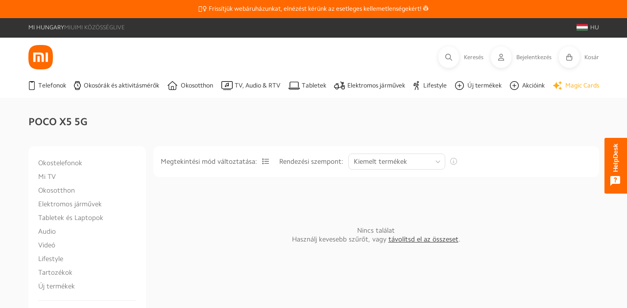

--- FILE ---
content_type: text/html; charset=utf-8
request_url: https://mi-home.hu/collections/poco-x5-5g
body_size: 84279
content:
<!doctype html>
<html class="no-js" lang="hu">
<head>
	
	 
     
     
    <script id='em_product_variants' type='application/json'>
        null
    </script>
    <script id='em_product_selected_or_first_available_variant' type='application/json'>
        null
    </script>
 
<meta charset="utf-8">
  <meta http-equiv="X-UA-Compatible" content="IE=edge">
  <meta name="viewport" content="width=device-width,initial-scale=1">
  <meta name="theme-color" content="">
      <link rel="canonical" href="https://mi-home.hu/collections/poco-x5-5g"><link rel="preconnect" href="https://cdn.shopify.com" crossorigin><link rel="icon" type="image/png" href="//mi-home.hu/cdn/shop/files/Xiaomi-Mi-Home-HU-Logo.webp?crop=center&height=32&v=1682154175&width=32"><link rel="preconnect" href="https://fonts.shopifycdn.com" crossorigin>

  <title>
    POCO X5 5G
 &ndash; Mi-Home.hu</title>

  
  

  

  

  <script src="//mi-home.hu/cdn/shop/t/2/assets/global.js?v=23083956293100131371687870700" defer="defer"></script>
  
    <script src="//mi-home.hu/cdn/shop/t/2/assets/aos.js?v=175528031473381956261673891745"></script>
  

  <script>window.performance && window.performance.mark && window.performance.mark('shopify.content_for_header.start');</script><meta name="facebook-domain-verification" content="be3to3ua1nhl58wh1zzsifmdbcy13n">
<meta id="shopify-digital-wallet" name="shopify-digital-wallet" content="/70686835007/digital_wallets/dialog">
<meta name="shopify-checkout-api-token" content="2cd6a1f29e66567eac1ed9e24aa3c746">
<link rel="alternate" type="application/atom+xml" title="Feed" href="/collections/poco-x5-5g.atom" />
<link rel="alternate" type="application/json+oembed" href="https://mi-home.hu/collections/poco-x5-5g.oembed">
<script async="async" src="/checkouts/internal/preloads.js?locale=hu-HU"></script>
<link rel="preconnect" href="https://shop.app" crossorigin="anonymous">
<script async="async" src="https://shop.app/checkouts/internal/preloads.js?locale=hu-HU&shop_id=70686835007" crossorigin="anonymous"></script>
<script id="apple-pay-shop-capabilities" type="application/json">{"shopId":70686835007,"countryCode":"RO","currencyCode":"HUF","merchantCapabilities":["supports3DS"],"merchantId":"gid:\/\/shopify\/Shop\/70686835007","merchantName":"Mi-Home.hu","requiredBillingContactFields":["postalAddress","email","phone"],"requiredShippingContactFields":["postalAddress","email","phone"],"shippingType":"shipping","supportedNetworks":["visa","maestro","masterCard"],"total":{"type":"pending","label":"Mi-Home.hu","amount":"1.00"},"shopifyPaymentsEnabled":true,"supportsSubscriptions":true}</script>
<script id="shopify-features" type="application/json">{"accessToken":"2cd6a1f29e66567eac1ed9e24aa3c746","betas":["rich-media-storefront-analytics"],"domain":"mi-home.hu","predictiveSearch":true,"shopId":70686835007,"locale":"hu"}</script>
<script>var Shopify = Shopify || {};
Shopify.shop = "mi-home-hu.myshopify.com";
Shopify.locale = "hu";
Shopify.currency = {"active":"HUF","rate":"1.0"};
Shopify.country = "HU";
Shopify.theme = {"name":"mihome3.0\/live\/mi-home-hu","id":142123663679,"schema_name":"Mi-Home by ROLV","schema_version":"3.0.20","theme_store_id":null,"role":"main"};
Shopify.theme.handle = "null";
Shopify.theme.style = {"id":null,"handle":null};
Shopify.cdnHost = "mi-home.hu/cdn";
Shopify.routes = Shopify.routes || {};
Shopify.routes.root = "/";</script>
<script type="module">!function(o){(o.Shopify=o.Shopify||{}).modules=!0}(window);</script>
<script>!function(o){function n(){var o=[];function n(){o.push(Array.prototype.slice.apply(arguments))}return n.q=o,n}var t=o.Shopify=o.Shopify||{};t.loadFeatures=n(),t.autoloadFeatures=n()}(window);</script>
<script>
  window.ShopifyPay = window.ShopifyPay || {};
  window.ShopifyPay.apiHost = "shop.app\/pay";
  window.ShopifyPay.redirectState = null;
</script>
<script id="shop-js-analytics" type="application/json">{"pageType":"collection"}</script>
<script defer="defer" async type="module" src="//mi-home.hu/cdn/shopifycloud/shop-js/modules/v2/client.init-shop-cart-sync_DvSxYQHe.hu.esm.js"></script>
<script defer="defer" async type="module" src="//mi-home.hu/cdn/shopifycloud/shop-js/modules/v2/chunk.common_DHCaFFTi.esm.js"></script>
<script type="module">
  await import("//mi-home.hu/cdn/shopifycloud/shop-js/modules/v2/client.init-shop-cart-sync_DvSxYQHe.hu.esm.js");
await import("//mi-home.hu/cdn/shopifycloud/shop-js/modules/v2/chunk.common_DHCaFFTi.esm.js");

  window.Shopify.SignInWithShop?.initShopCartSync?.({"fedCMEnabled":true,"windoidEnabled":true});

</script>
<script>
  window.Shopify = window.Shopify || {};
  if (!window.Shopify.featureAssets) window.Shopify.featureAssets = {};
  window.Shopify.featureAssets['shop-js'] = {"shop-cart-sync":["modules/v2/client.shop-cart-sync_b-PfZi9C.hu.esm.js","modules/v2/chunk.common_DHCaFFTi.esm.js"],"init-fed-cm":["modules/v2/client.init-fed-cm_6Pwb3tYl.hu.esm.js","modules/v2/chunk.common_DHCaFFTi.esm.js"],"shop-button":["modules/v2/client.shop-button_BhbEpEIj.hu.esm.js","modules/v2/chunk.common_DHCaFFTi.esm.js"],"shop-cash-offers":["modules/v2/client.shop-cash-offers_BcZWZ5Db.hu.esm.js","modules/v2/chunk.common_DHCaFFTi.esm.js","modules/v2/chunk.modal_B6M9wIj_.esm.js"],"init-windoid":["modules/v2/client.init-windoid_DKDtW4dV.hu.esm.js","modules/v2/chunk.common_DHCaFFTi.esm.js"],"shop-toast-manager":["modules/v2/client.shop-toast-manager_CrOw0XlX.hu.esm.js","modules/v2/chunk.common_DHCaFFTi.esm.js"],"init-shop-email-lookup-coordinator":["modules/v2/client.init-shop-email-lookup-coordinator_CLk4aPDT.hu.esm.js","modules/v2/chunk.common_DHCaFFTi.esm.js"],"init-shop-cart-sync":["modules/v2/client.init-shop-cart-sync_DvSxYQHe.hu.esm.js","modules/v2/chunk.common_DHCaFFTi.esm.js"],"avatar":["modules/v2/client.avatar_BTnouDA3.hu.esm.js"],"pay-button":["modules/v2/client.pay-button_Bdc5nyfX.hu.esm.js","modules/v2/chunk.common_DHCaFFTi.esm.js"],"init-customer-accounts":["modules/v2/client.init-customer-accounts_D2xRbv3n.hu.esm.js","modules/v2/client.shop-login-button_CYWH-o4O.hu.esm.js","modules/v2/chunk.common_DHCaFFTi.esm.js","modules/v2/chunk.modal_B6M9wIj_.esm.js"],"init-shop-for-new-customer-accounts":["modules/v2/client.init-shop-for-new-customer-accounts_DXmts8WD.hu.esm.js","modules/v2/client.shop-login-button_CYWH-o4O.hu.esm.js","modules/v2/chunk.common_DHCaFFTi.esm.js","modules/v2/chunk.modal_B6M9wIj_.esm.js"],"shop-login-button":["modules/v2/client.shop-login-button_CYWH-o4O.hu.esm.js","modules/v2/chunk.common_DHCaFFTi.esm.js","modules/v2/chunk.modal_B6M9wIj_.esm.js"],"init-customer-accounts-sign-up":["modules/v2/client.init-customer-accounts-sign-up_DuS_GbCz.hu.esm.js","modules/v2/client.shop-login-button_CYWH-o4O.hu.esm.js","modules/v2/chunk.common_DHCaFFTi.esm.js","modules/v2/chunk.modal_B6M9wIj_.esm.js"],"shop-follow-button":["modules/v2/client.shop-follow-button_NfuhwMSd.hu.esm.js","modules/v2/chunk.common_DHCaFFTi.esm.js","modules/v2/chunk.modal_B6M9wIj_.esm.js"],"checkout-modal":["modules/v2/client.checkout-modal_DksmVNru.hu.esm.js","modules/v2/chunk.common_DHCaFFTi.esm.js","modules/v2/chunk.modal_B6M9wIj_.esm.js"],"lead-capture":["modules/v2/client.lead-capture_B6C0O6mF.hu.esm.js","modules/v2/chunk.common_DHCaFFTi.esm.js","modules/v2/chunk.modal_B6M9wIj_.esm.js"],"shop-login":["modules/v2/client.shop-login_CnhG3wGY.hu.esm.js","modules/v2/chunk.common_DHCaFFTi.esm.js","modules/v2/chunk.modal_B6M9wIj_.esm.js"],"payment-terms":["modules/v2/client.payment-terms_D2wdVuIh.hu.esm.js","modules/v2/chunk.common_DHCaFFTi.esm.js","modules/v2/chunk.modal_B6M9wIj_.esm.js"]};
</script>
<script>(function() {
  var isLoaded = false;
  function asyncLoad() {
    if (isLoaded) return;
    isLoaded = true;
    var urls = ["https:\/\/pixel.cornercart.io\/embed.js?shop=mi-home-hu.myshopify.com","https:\/\/convoy.usecorner.io\/convoy.js?shop=mi-home-hu.myshopify.com","https:\/\/cdn-bundler.nice-team.net\/app\/js\/bundler.js?shop=mi-home-hu.myshopify.com","\/\/cdn.shopify.com\/proxy\/d588b5f68bc8abb4ad2dca5f8e2c69a9d34ad9d281438122af6cab9206b5e561\/b2b-solution.bsscommerce.com\/js\/bss-b2b-cp.js?shop=mi-home-hu.myshopify.com\u0026sp-cache-control=cHVibGljLCBtYXgtYWdlPTkwMA"];
    for (var i = 0; i < urls.length; i++) {
      var s = document.createElement('script');
      s.type = 'text/javascript';
      s.async = true;
      s.src = urls[i];
      var x = document.getElementsByTagName('script')[0];
      x.parentNode.insertBefore(s, x);
    }
  };
  if(window.attachEvent) {
    window.attachEvent('onload', asyncLoad);
  } else {
    window.addEventListener('load', asyncLoad, false);
  }
})();</script>
<script id="__st">var __st={"a":70686835007,"offset":3600,"reqid":"0106e47d-75cf-4875-8336-9ff9d3e5ffd1-1768726311","pageurl":"mi-home.hu\/collections\/poco-x5-5g","u":"02ab660da189","p":"collection","rtyp":"collection","rid":600799969628};</script>
<script>window.ShopifyPaypalV4VisibilityTracking = true;</script>
<script id="captcha-bootstrap">!function(){'use strict';const t='contact',e='account',n='new_comment',o=[[t,t],['blogs',n],['comments',n],[t,'customer']],c=[[e,'customer_login'],[e,'guest_login'],[e,'recover_customer_password'],[e,'create_customer']],r=t=>t.map((([t,e])=>`form[action*='/${t}']:not([data-nocaptcha='true']) input[name='form_type'][value='${e}']`)).join(','),a=t=>()=>t?[...document.querySelectorAll(t)].map((t=>t.form)):[];function s(){const t=[...o],e=r(t);return a(e)}const i='password',u='form_key',d=['recaptcha-v3-token','g-recaptcha-response','h-captcha-response',i],f=()=>{try{return window.sessionStorage}catch{return}},m='__shopify_v',_=t=>t.elements[u];function p(t,e,n=!1){try{const o=window.sessionStorage,c=JSON.parse(o.getItem(e)),{data:r}=function(t){const{data:e,action:n}=t;return t[m]||n?{data:e,action:n}:{data:t,action:n}}(c);for(const[e,n]of Object.entries(r))t.elements[e]&&(t.elements[e].value=n);n&&o.removeItem(e)}catch(o){console.error('form repopulation failed',{error:o})}}const l='form_type',E='cptcha';function T(t){t.dataset[E]=!0}const w=window,h=w.document,L='Shopify',v='ce_forms',y='captcha';let A=!1;((t,e)=>{const n=(g='f06e6c50-85a8-45c8-87d0-21a2b65856fe',I='https://cdn.shopify.com/shopifycloud/storefront-forms-hcaptcha/ce_storefront_forms_captcha_hcaptcha.v1.5.2.iife.js',D={infoText:'hCaptcha által védett',privacyText:'Adatvédelem',termsText:'Használati feltételek'},(t,e,n)=>{const o=w[L][v],c=o.bindForm;if(c)return c(t,g,e,D).then(n);var r;o.q.push([[t,g,e,D],n]),r=I,A||(h.body.append(Object.assign(h.createElement('script'),{id:'captcha-provider',async:!0,src:r})),A=!0)});var g,I,D;w[L]=w[L]||{},w[L][v]=w[L][v]||{},w[L][v].q=[],w[L][y]=w[L][y]||{},w[L][y].protect=function(t,e){n(t,void 0,e),T(t)},Object.freeze(w[L][y]),function(t,e,n,w,h,L){const[v,y,A,g]=function(t,e,n){const i=e?o:[],u=t?c:[],d=[...i,...u],f=r(d),m=r(i),_=r(d.filter((([t,e])=>n.includes(e))));return[a(f),a(m),a(_),s()]}(w,h,L),I=t=>{const e=t.target;return e instanceof HTMLFormElement?e:e&&e.form},D=t=>v().includes(t);t.addEventListener('submit',(t=>{const e=I(t);if(!e)return;const n=D(e)&&!e.dataset.hcaptchaBound&&!e.dataset.recaptchaBound,o=_(e),c=g().includes(e)&&(!o||!o.value);(n||c)&&t.preventDefault(),c&&!n&&(function(t){try{if(!f())return;!function(t){const e=f();if(!e)return;const n=_(t);if(!n)return;const o=n.value;o&&e.removeItem(o)}(t);const e=Array.from(Array(32),(()=>Math.random().toString(36)[2])).join('');!function(t,e){_(t)||t.append(Object.assign(document.createElement('input'),{type:'hidden',name:u})),t.elements[u].value=e}(t,e),function(t,e){const n=f();if(!n)return;const o=[...t.querySelectorAll(`input[type='${i}']`)].map((({name:t})=>t)),c=[...d,...o],r={};for(const[a,s]of new FormData(t).entries())c.includes(a)||(r[a]=s);n.setItem(e,JSON.stringify({[m]:1,action:t.action,data:r}))}(t,e)}catch(e){console.error('failed to persist form',e)}}(e),e.submit())}));const S=(t,e)=>{t&&!t.dataset[E]&&(n(t,e.some((e=>e===t))),T(t))};for(const o of['focusin','change'])t.addEventListener(o,(t=>{const e=I(t);D(e)&&S(e,y())}));const B=e.get('form_key'),M=e.get(l),P=B&&M;t.addEventListener('DOMContentLoaded',(()=>{const t=y();if(P)for(const e of t)e.elements[l].value===M&&p(e,B);[...new Set([...A(),...v().filter((t=>'true'===t.dataset.shopifyCaptcha))])].forEach((e=>S(e,t)))}))}(h,new URLSearchParams(w.location.search),n,t,e,['guest_login'])})(!0,!0)}();</script>
<script integrity="sha256-4kQ18oKyAcykRKYeNunJcIwy7WH5gtpwJnB7kiuLZ1E=" data-source-attribution="shopify.loadfeatures" defer="defer" src="//mi-home.hu/cdn/shopifycloud/storefront/assets/storefront/load_feature-a0a9edcb.js" crossorigin="anonymous"></script>
<script crossorigin="anonymous" defer="defer" src="//mi-home.hu/cdn/shopifycloud/storefront/assets/shopify_pay/storefront-65b4c6d7.js?v=20250812"></script>
<script data-source-attribution="shopify.dynamic_checkout.dynamic.init">var Shopify=Shopify||{};Shopify.PaymentButton=Shopify.PaymentButton||{isStorefrontPortableWallets:!0,init:function(){window.Shopify.PaymentButton.init=function(){};var t=document.createElement("script");t.src="https://mi-home.hu/cdn/shopifycloud/portable-wallets/latest/portable-wallets.hu.js",t.type="module",document.head.appendChild(t)}};
</script>
<script data-source-attribution="shopify.dynamic_checkout.buyer_consent">
  function portableWalletsHideBuyerConsent(e){var t=document.getElementById("shopify-buyer-consent"),n=document.getElementById("shopify-subscription-policy-button");t&&n&&(t.classList.add("hidden"),t.setAttribute("aria-hidden","true"),n.removeEventListener("click",e))}function portableWalletsShowBuyerConsent(e){var t=document.getElementById("shopify-buyer-consent"),n=document.getElementById("shopify-subscription-policy-button");t&&n&&(t.classList.remove("hidden"),t.removeAttribute("aria-hidden"),n.addEventListener("click",e))}window.Shopify?.PaymentButton&&(window.Shopify.PaymentButton.hideBuyerConsent=portableWalletsHideBuyerConsent,window.Shopify.PaymentButton.showBuyerConsent=portableWalletsShowBuyerConsent);
</script>
<script data-source-attribution="shopify.dynamic_checkout.cart.bootstrap">document.addEventListener("DOMContentLoaded",(function(){function t(){return document.querySelector("shopify-accelerated-checkout-cart, shopify-accelerated-checkout")}if(t())Shopify.PaymentButton.init();else{new MutationObserver((function(e,n){t()&&(Shopify.PaymentButton.init(),n.disconnect())})).observe(document.body,{childList:!0,subtree:!0})}}));
</script>
<link id="shopify-accelerated-checkout-styles" rel="stylesheet" media="screen" href="https://mi-home.hu/cdn/shopifycloud/portable-wallets/latest/accelerated-checkout-backwards-compat.css" crossorigin="anonymous">
<style id="shopify-accelerated-checkout-cart">
        #shopify-buyer-consent {
  margin-top: 1em;
  display: inline-block;
  width: 100%;
}

#shopify-buyer-consent.hidden {
  display: none;
}

#shopify-subscription-policy-button {
  background: none;
  border: none;
  padding: 0;
  text-decoration: underline;
  font-size: inherit;
  cursor: pointer;
}

#shopify-subscription-policy-button::before {
  box-shadow: none;
}

      </style>
<script id="sections-script" data-sections="header,footer" defer="defer" src="//mi-home.hu/cdn/shop/t/2/compiled_assets/scripts.js?v=3581"></script>
<script>window.performance && window.performance.mark && window.performance.mark('shopify.content_for_header.end');</script>


  <style data-shopify>

    /* latin-ext */
    @font-face {
    font-family: 'Camphor Pro VF';
    font-style: normal;
    font-weight: 100 900;
    font-display: swap;
    src: url(//mi-home.hu/cdn/shop/t/2/assets/Camphor-Pro-VF.woff2?v=65657793359942985811673891743) format('woff2');
    unicode-range: U+0100-024F, U+0259, U+1E00-1EFF, U+2020, U+20A0-20AB, U+20AD-20CF, U+2113, U+2C60-2C7F, U+A720-A7FF;
    }
    /* latin */
    @font-face {
    font-family: 'Camphor Pro VF';
    font-style: normal;
    font-weight: 100 900;
    font-display: swap;
    src: url(//mi-home.hu/cdn/shop/t/2/assets/Camphor-Pro-VF-ext.woff2?v=71330923756417935701673891745) format('woff2');
    unicode-range: U+0000-00FF, U+0131, U+0152-0153, U+02BB-02BC, U+02C6, U+02DA, U+02DC, U+2000-206F, U+2074, U+20AC, U+2122, U+2191, U+2193, U+2212, U+2215, U+FEFF, U+FFFD;
    }
    /* latin-ext */
    @font-face {
    font-family: 'Camphor Pro';
    font-style: normal;
    font-weight: 100;
    font-display: swap;
    src: url(//mi-home.hu/cdn/shop/t/2/assets/Camphor-Pro-Thin-ext.woff2?v=71330923756417935701673891742) format('woff2');
    unicode-range: U+0100-024F, U+0259, U+1E00-1EFF, U+2020, U+20A0-20AB, U+20AD-20CF, U+2113, U+2C60-2C7F, U+A720-A7FF;
    }
    /* latin */
    @font-face {
    font-family: 'Camphor Pro';
    font-style: normal;
    font-weight: 100;
    font-display: swap;
    src: url(//mi-home.hu/cdn/shop/t/2/assets/Camphor-Pro-Thin.woff2?v=40061401952078042741673891744) format('woff2');
    unicode-range: U+0000-00FF, U+0131, U+0152-0153, U+02BB-02BC, U+02C6, U+02DA, U+02DC, U+2000-206F, U+2074, U+20AC, U+2122, U+2191, U+2193, U+2212, U+2215, U+FEFF, U+FFFD;
    }
    /* latin-ext */
    @font-face {
    font-family: 'Camphor Pro';
    font-style: normal;
    font-weight: 300;
    font-display: swap;
    src: url(//mi-home.hu/cdn/shop/t/2/assets/Camphor-Pro-Light-ext.woff2?v=5615388230401222911673891746) format('woff2');
    unicode-range: U+0100-024F, U+0259, U+1E00-1EFF, U+2020, U+20A0-20AB, U+20AD-20CF, U+2113, U+2C60-2C7F, U+A720-A7FF;
    }
    /* latin */
    @font-face {
    font-family: 'Camphor Pro';
    font-style: normal;
    font-weight: 300;
    font-display: swap;
    src: url(//mi-home.hu/cdn/shop/t/2/assets/Camphor-Pro-Light.woff2?v=89565564154968469331673891742) format('woff2');
    unicode-range: U+0000-00FF, U+0131, U+0152-0153, U+02BB-02BC, U+02C6, U+02DA, U+02DC, U+2000-206F, U+2074, U+20AC, U+2122, U+2191, U+2193, U+2212, U+2215, U+FEFF, U+FFFD;
    }
    /* latin-ext */
    @font-face {
    font-family: 'Camphor Pro';
    font-style: normal;
    font-weight: 400;
    font-display: swap;
    src: url(//mi-home.hu/cdn/shop/t/2/assets/Camphor-Pro-Regular-ext.woff2?v=27369340472931146451673891742) format('woff2');
    unicode-range: U+0100-024F, U+0259, U+1E00-1EFF, U+2020, U+20A0-20AB, U+20AD-20CF, U+2113, U+2C60-2C7F, U+A720-A7FF;
    }
    /* latin */
    @font-face {
    font-family: 'Camphor Pro';
    font-style: normal;
    font-weight: 400;
    font-display: swap;
    src: url(//mi-home.hu/cdn/shop/t/2/assets/Camphor-Pro-Regular.woff2?v=3464694432027291881673891739) format('woff2');
    unicode-range: U+0000-00FF, U+0131, U+0152-0153, U+02BB-02BC, U+02C6, U+02DA, U+02DC, U+2000-206F, U+2074, U+20AC, U+2122, U+2191, U+2193, U+2212, U+2215, U+FEFF, U+FFFD;
    }
    /* latin-ext */
    @font-face {
    font-family: 'Camphor Pro';
    font-style: normal;
    font-weight: 500;
    font-display: swap;
    src: url(//mi-home.hu/cdn/shop/t/2/assets/Camphor-Pro-Medium-ext.woff2?v=121441229547596806931673891745) format('woff2');
    unicode-range: U+0100-024F, U+0259, U+1E00-1EFF, U+2020, U+20A0-20AB, U+20AD-20CF, U+2113, U+2C60-2C7F, U+A720-A7FF;
    }
    /* latin */
    @font-face {
    font-family: 'Camphor Pro';
    font-style: normal;
    font-weight: 500;
    font-display: swap;
    src: url(//mi-home.hu/cdn/shop/t/2/assets/Camphor-Pro-Medium.woff2?v=26137483525439639351673891746) format('woff2');
    unicode-range: U+0000-00FF, U+0131, U+0152-0153, U+02BB-02BC, U+02C6, U+02DA, U+02DC, U+2000-206F, U+2074, U+20AC, U+2122, U+2191, U+2193, U+2212, U+2215, U+FEFF, U+FFFD;
    }
    /* latin-ext */
    @font-face {
    font-family: 'Camphor Pro';
    font-style: normal;
    font-weight: 700;
    font-display: swap;
    src: url(//mi-home.hu/cdn/shop/t/2/assets/Camphor-Pro-Bold-ext.woff2?v=174727780056831433111673891744) format('woff2');
    unicode-range: U+0100-024F, U+0259, U+1E00-1EFF, U+2020, U+20A0-20AB, U+20AD-20CF, U+2113, U+2C60-2C7F, U+A720-A7FF;
    }
    /* latin */
    @font-face {
    font-family: 'Camphor Pro';
    font-style: normal;
    font-weight: 700;
    font-display: swap;
    src: url(//mi-home.hu/cdn/shop/t/2/assets/Camphor-Pro-Bold.woff2?v=147658545624218825051673891740) format('woff2');
    unicode-range: U+0000-00FF, U+0131, U+0152-0153, U+02BB-02BC, U+02C6, U+02DA, U+02DC, U+2000-206F, U+2074, U+20AC, U+2122, U+2191, U+2193, U+2212, U+2215, U+FEFF, U+FFFD;
    }
    /* latin-ext */
    @font-face {
    font-family: 'Camphor Pro';
    font-style: normal;
    font-weight: 900;
    font-display: swap;
    src: url(//mi-home.hu/cdn/shop/t/2/assets/Camphor-Pro-Black-ext.woff2?v=158879193540430674251673891745) format('woff2');
    unicode-range: U+0100-024F, U+0259, U+1E00-1EFF, U+2020, U+20A0-20AB, U+20AD-20CF, U+2113, U+2C60-2C7F, U+A720-A7FF;
    }
    /* latin */
    @font-face {
    font-family: 'Camphor Pro';
    font-style: normal;
    font-weight: 900;
    font-display: swap;
    src: url(//mi-home.hu/cdn/shop/t/2/assets/Camphor-Pro-Black.woff2?v=113053091820872168041673891743) format('woff2');
    unicode-range: U+0000-00FF, U+0131, U+0152-0153, U+02BB-02BC, U+02C6, U+02DA, U+02DC, U+2000-206F, U+2074, U+20AC, U+2122, U+2191, U+2193, U+2212, U+2215, U+FEFF, U+FFFD;
    }

    @font-face {
  font-family: Roboto;
  font-weight: 400;
  font-style: normal;
  font-display: swap;
  src: url("//mi-home.hu/cdn/fonts/roboto/roboto_n4.2019d890f07b1852f56ce63ba45b2db45d852cba.woff2") format("woff2"),
       url("//mi-home.hu/cdn/fonts/roboto/roboto_n4.238690e0007583582327135619c5f7971652fa9d.woff") format("woff");
}

    @font-face {
  font-family: Roboto;
  font-weight: 700;
  font-style: normal;
  font-display: swap;
  src: url("//mi-home.hu/cdn/fonts/roboto/roboto_n7.f38007a10afbbde8976c4056bfe890710d51dec2.woff2") format("woff2"),
       url("//mi-home.hu/cdn/fonts/roboto/roboto_n7.94bfdd3e80c7be00e128703d245c207769d763f9.woff") format("woff");
}

    @font-face {
  font-family: Roboto;
  font-weight: 400;
  font-style: italic;
  font-display: swap;
  src: url("//mi-home.hu/cdn/fonts/roboto/roboto_i4.57ce898ccda22ee84f49e6b57ae302250655e2d4.woff2") format("woff2"),
       url("//mi-home.hu/cdn/fonts/roboto/roboto_i4.b21f3bd061cbcb83b824ae8c7671a82587b264bf.woff") format("woff");
}

    @font-face {
  font-family: Roboto;
  font-weight: 700;
  font-style: italic;
  font-display: swap;
  src: url("//mi-home.hu/cdn/fonts/roboto/roboto_i7.7ccaf9410746f2c53340607c42c43f90a9005937.woff2") format("woff2"),
       url("//mi-home.hu/cdn/fonts/roboto/roboto_i7.49ec21cdd7148292bffea74c62c0df6e93551516.woff") format("woff");
}

    @font-face {
  font-family: Roboto;
  font-weight: 400;
  font-style: normal;
  font-display: swap;
  src: url("//mi-home.hu/cdn/fonts/roboto/roboto_n4.2019d890f07b1852f56ce63ba45b2db45d852cba.woff2") format("woff2"),
       url("//mi-home.hu/cdn/fonts/roboto/roboto_n4.238690e0007583582327135619c5f7971652fa9d.woff") format("woff");
}


    :root {
      
        --font-body-family: "Camphor Pro";
      

      --font-body-style: normal;
      --font-body-weight: 400;
      --font-body-weight-bold: 700;

      
        --font-heading-family: "Camphor Pro";
      
      --font-heading-style: normal;
      --font-heading-weight: 400;

      --font-body-scale: 1.0;
      --font-heading-scale: 1.0;

      --color-base-text: 117, 117, 117;
      --color-shadow: 117, 117, 117;
      --color-base-background-1: 255, 255, 255;
      --color-base-background-2: 250, 250, 250;
      --color-base-solid-button-labels: 255, 255, 255;
      --color-base-outline-button-labels: 33, 33, 33;
      --color-base-accent-1: 255, 105, 0;
      --color-base-accent-2: 117, 117, 117;
      --payment-terms-background-color: #ffffff;

      --custom_bg_1: #FFFFFF;
      --custom_bg_2: #FAFAFA;

      --gradient-base-background-1: #fafafa;
      --gradient-base-background-2: #fafafa;
      --gradient-base-accent-1: #ff6900;
      --gradient-base-accent-2: #757575;

      --media-padding: px;
      --media-border-opacity: 0.05;
      --media-border-width: 1px;
      --media-radius: 0px;
      --media-shadow-opacity: 0.0;
      --media-shadow-horizontal-offset: 0px;
      --media-shadow-vertical-offset: 4px;
      --media-shadow-blur-radius: 5px;
      --media-shadow-visible: 0;

      --page-width:  1265px;
      --page-width-margin: 0rem;

      --product-card-image-padding: 0.0rem;
      --product-card-corner-radius: 0.0rem;
      --product-card-text-alignment: left;
      --product-card-border-width: 0.0rem;
      --product-card-border-opacity: 0.1;
      --product-card-shadow-opacity: 0.0;
      --product-card-shadow-visible: 0;
      --product-card-shadow-horizontal-offset: 0.0rem;
      --product-card-shadow-vertical-offset: 0.4rem;
      --product-card-shadow-blur-radius: 0.5rem;

      --collection-card-image-padding: 0.0rem;
      --collection-card-corner-radius: 0.0rem;
      --collection-card-text-alignment: left;
      --collection-card-border-width: 0.0rem;
      --collection-card-border-opacity: 0.1;
      --collection-card-shadow-opacity: 0.0;
      --collection-card-shadow-visible: 0;
      --collection-card-shadow-horizontal-offset: 0.0rem;
      --collection-card-shadow-vertical-offset: 0.4rem;
      --collection-card-shadow-blur-radius: 0.5rem;

      --blog-card-image-padding: 0.0rem;
      --blog-card-corner-radius: 0.0rem;
      --blog-card-text-alignment: left;
      --blog-card-border-width: 0.0rem;
      --blog-card-border-opacity: 0.1;
      --blog-card-shadow-opacity: 0.0;
      --blog-card-shadow-visible: 0;
      --blog-card-shadow-horizontal-offset: 0.0rem;
      --blog-card-shadow-vertical-offset: 0.4rem;
      --blog-card-shadow-blur-radius: 0.5rem;

      --badge-corner-radius: 0.8rem;

      --popup-border-width: 1px;
      --popup-border-opacity: 0.1;
      --popup-corner-radius: 0px;
      --popup-shadow-opacity: 0.0;
      --popup-shadow-horizontal-offset: 0px;
      --popup-shadow-vertical-offset: 4px;
      --popup-shadow-blur-radius: 5px;

      --drawer-border-width: 1px;
      --drawer-border-opacity: 0.1;
      --drawer-shadow-opacity: 0.0;
      --drawer-shadow-horizontal-offset: 0px;
      --drawer-shadow-vertical-offset: 4px;
      --drawer-shadow-blur-radius: 5px;

      --spacing-sections-desktop: 0px;
      --spacing-sections-mobile: 0px;

      --grid-desktop-vertical-spacing: 8px;
      --grid-desktop-horizontal-spacing: 8px;
      --grid-mobile-vertical-spacing: 4px;
      --grid-mobile-horizontal-spacing: 4px;

      --text-boxes-border-opacity: 0.1;
      --text-boxes-border-width: 0px;
      --text-boxes-radius: 0px;
      --text-boxes-shadow-opacity: 0.0;
      --text-boxes-shadow-visible: 0;
      --text-boxes-shadow-horizontal-offset: 0px;
      --text-boxes-shadow-vertical-offset: 4px;
      --text-boxes-shadow-blur-radius: 5px;

      --buttons-radius: 8px;
      --buttons-radius-outset: 9px;
      --buttons-border-width: 1px;
      --buttons-border-opacity: 1.0;
      --buttons-shadow-opacity: 0.0;
      --buttons-shadow-visible: 0;
      --buttons-shadow-horizontal-offset: 0px;
      --buttons-shadow-vertical-offset: 4px;
      --buttons-shadow-blur-radius: 5px;
      --buttons-border-offset: 0.3px;

      --inputs-radius: 8px;
      --inputs-height: 34px;
      --inputs-padding:  calc(34 / 4)px 40px;
      --inputs-font-size: 12px;
      --inputs-border-width: 1px;
      --inputs-border-opacity: 0.55;
      --inputs-shadow-opacity: 0.0;
      --inputs-shadow-horizontal-offset: 0px;
      --inputs-margin-offset: 0px;
      --inputs-shadow-vertical-offset: 4px;
      --inputs-shadow-blur-radius: 5px;
      --inputs-radius-outset: 9px;

      --variant-pills-radius: 8px;
      --variant-pills-border-width: 1px;
      --variant-pills-border-opacity: 0.55;
      --variant-pills-shadow-opacity: 0.0;
      --variant-pills-shadow-horizontal-offset: 0px;
      --variant-pills-shadow-vertical-offset: 4px;
      --variant-pills-shadow-blur-radius: 5px;

      --header-icon-font-size: 12px;
      --header-icon-font-weight: 400;
    }

    *,
    *::before,
    *::after {
      box-sizing: inherit;
    }

    html {
      box-sizing: border-box;
      font-size: calc(var(--font-body-scale) * 62.5%);
      height: 100%;
    }

    body {
      display: grid;
      grid-template-rows: auto auto 1fr auto;
      grid-template-columns: 100%;
      min-height: 100%;
      margin: 0;
      font-size: 1.5rem;
      letter-spacing: 0.06rem;
      line-height: calc(1 + 0.8 / var(--font-body-scale));
      font-family: "Camphor Pro";
      font-style: var(--font-body-style);
      font-weight: var(--font-body-weight);
    }

    
      .badge.price__badge-sale {
        background-color: #fff0e9;
        border-color: #ff6900;
        color: #ff6900;
      }
      .badge.price__badge-sold-out {
        background-color: #e0e0e0;
        border-color: #b0b0b0;
        color: #b0b0b0;
      }
      .badge.product__badge-new-arrival {
        background-color: #eef8ee;
        border-color: #50c050;
        color: #50c050;
      }
    

    @media screen and (min-width: 750px) {
      body {
        font-size: 1.4rem;
      }
    }
  </style>

  <link href="//mi-home.hu/cdn/shop/t/2/assets/base.css?v=170560570641248386461689752185" rel="stylesheet" type="text/css" media="all" />
  <link href="//mi-home.hu/cdn/shop/t/2/assets/custom-styles.css?v=6483329746483236001689752188" rel="stylesheet" type="text/css" media="all" />
  <link href="//mi-home.hu/cdn/shop/t/2/assets/glightbox.css?v=29479230521447275861689752189" rel="stylesheet" type="text/css" media="all" />

  
    <link href="//mi-home.hu/cdn/shop/t/2/assets/aos.css?v=18405724247652668961673891747" rel="stylesheet" type="text/css" media="all" />
  
<link rel="preload" as="font" href="//mi-home.hu/cdn/fonts/roboto/roboto_n4.2019d890f07b1852f56ce63ba45b2db45d852cba.woff2" type="font/woff2" crossorigin><link rel="preload" as="font" href="//mi-home.hu/cdn/fonts/roboto/roboto_n4.2019d890f07b1852f56ce63ba45b2db45d852cba.woff2" type="font/woff2" crossorigin><link rel="stylesheet" href="//mi-home.hu/cdn/shop/t/2/assets/component-predictive-search.css?v=46873199393253444281673891743" media="print" onload="this.media='all'"><script>document.documentElement.className = document.documentElement.className.replace('no-js', 'js');
    if (Shopify.designMode) {
      document.documentElement.classList.add('shopify-design-mode');
    }
  </script>

  <script src="https://kit.fontawesome.com/49488b20df.js" crossorigin="anonymous"></script>
  <script src="//mi-home.hu/cdn/shop/t/2/assets/glightbox.js?v=155266784020169669261679398541" async></script>

  <link rel="dns-prefetch" href="https://cdn.secomapp.com/">
<link rel="dns-prefetch" href="https://ajax.googleapis.com/">
<link rel="dns-prefetch" href="https://cdnjs.cloudflare.com/">
<link rel="preload" as="stylesheet" href="//mi-home.hu/cdn/shop/t/2/assets/sca-pp.css?v=178374312540912810101679398545">

<link rel="stylesheet" href="//mi-home.hu/cdn/shop/t/2/assets/sca-pp.css?v=178374312540912810101679398545">
 <script>
  
  SCAPPShop = {};
    
  </script> 

  




  
  
    <!-- Google Tag Manager -->
<script>(function(w,d,s,l,i){w[l]=w[l]||[];w[l].push({'gtm.start':
new Date().getTime(),event:'gtm.js'});var f=d.getElementsByTagName(s)[0],
j=d.createElement(s),dl=l!='dataLayer'?'&l='+l:'';j.async=true;j.src=
'https://www.googletagmanager.com/gtm.js?id='+i+dl;f.parentNode.insertBefore(j,f);
})(window,document,'script','dataLayer','GTM-WJMSZXR');</script>
<!-- End Google Tag Manager -->
  

  
    
  


<!-- Noindex, nofollow tag inserted by StoreSEO - Start --><!-- Noindex, nofollow tag inserted by StoreSEO - End -->

<!-- Custom social media preview logic inserted by StoreSEO - Start --><!-- Custom social media preview logic inserted by StoreSEO - End -->
<!-- BEGIN app block: shopify://apps/pandectes-gdpr/blocks/banner/58c0baa2-6cc1-480c-9ea6-38d6d559556a -->
  
    
      <!-- TCF is active, scripts are loaded above -->
      
      <script>
        
          window.PandectesSettings = {"store":{"id":70686835007,"plan":"basic","theme":"mihome3.0/live/mi-home-hu","primaryLocale":"hu","adminMode":false,"headless":false,"storefrontRootDomain":"","checkoutRootDomain":"","storefrontAccessToken":""},"tsPublished":1743778070,"declaration":{"showPurpose":false,"showProvider":false,"showDateGenerated":true},"language":{"unpublished":[],"languageMode":"Single","fallbackLanguage":"hu","languageDetection":"browser","languagesSupported":[]},"texts":{"managed":{"headerText":{"hu":"Cookie-tájékoztató"},"consentText":{"hu":"Weboldalunk cookie-kat használ a megfelelő működés érdekében. Az alábbi beállítások kiválasztásával megadhatod a megosztani kívánt cookie-kat. Kattints a Preferenciák gombra, vagy tudj meg többet"},"linkText":{"hu":"az adatkezelési tájékoztatónkból."},"imprintText":{"hu":"Impresszum"},"googleLinkText":{"hu":"Google adatvédelmi feltételei"},"allowButtonText":{"hu":"Elfogad"},"denyButtonText":{"hu":"Elutasít"},"dismissButtonText":{"hu":"Rendben"},"leaveSiteButtonText":{"hu":"Hagyja el ezt az oldalt"},"preferencesButtonText":{"hu":"Preferenciák"},"cookiePolicyText":{"hu":"Cookie-tájékoztató"},"preferencesPopupTitleText":{"hu":"A beleegyezési beállítások kezelése"},"preferencesPopupIntroText":{"hu":"Cookie-kat használunk a weboldal működésének optimalizálására, a teljesítmény elemzésére és a személyre szabott élmény biztosítására. Néhány cookie elengedhetetlen a webhely megfelelő működéséhez és működtetéséhez. Ezeket a cookie-kat nem lehet letiltani. Ebben az ablakban kezelheted a cookie-k beállításait."},"preferencesPopupSaveButtonText":{"hu":"Beállítások mentése"},"preferencesPopupCloseButtonText":{"hu":"Bezár"},"preferencesPopupAcceptAllButtonText":{"hu":"Elfogad mind"},"preferencesPopupRejectAllButtonText":{"hu":"Elutasít mind"},"cookiesDetailsText":{"hu":"Cookie -k részletei"},"preferencesPopupAlwaysAllowedText":{"hu":"Mindig engedélyezett"},"accessSectionParagraphText":{"hu":"Önnek joga van ahhoz, hogy bármikor hozzáférhessen adataihoz."},"accessSectionTitleText":{"hu":"Adatok hordozhatósága"},"accessSectionAccountInfoActionText":{"hu":"Személyes adatok"},"accessSectionDownloadReportActionText":{"hu":"Mind letöltése"},"accessSectionGDPRRequestsActionText":{"hu":"Az érintett kérései"},"accessSectionOrdersRecordsActionText":{"hu":"Rendelések"},"rectificationSectionParagraphText":{"hu":"Jogában áll kérni adatainak frissítését, amikor úgy gondolja, hogy ez megfelelő."},"rectificationSectionTitleText":{"hu":"Adatjavítás"},"rectificationCommentPlaceholder":{"hu":"Írja le, hogy mit szeretne frissíteni"},"rectificationCommentValidationError":{"hu":"Megjegyzés szükséges"},"rectificationSectionEditAccountActionText":{"hu":"Kérjen frissítést"},"erasureSectionTitleText":{"hu":"Az elfelejtés joga"},"erasureSectionParagraphText":{"hu":"Önnek joga van kérni minden adatának törlését. Ezt követően már nem férhet hozzá fiókjához."},"erasureSectionRequestDeletionActionText":{"hu":"Kérje a személyes adatok törlését"},"consentDate":{"hu":"A beleegyezés dátuma"},"consentId":{"hu":"Hozzájárulás azonosítója"},"consentSectionChangeConsentActionText":{"hu":"Módosítsa a beleegyezési preferenciát"},"consentSectionConsentedText":{"hu":"Elfogadta a webhely sütikre vonatkozó irányelveit"},"consentSectionNoConsentText":{"hu":"Ön nem járult hozzá a weboldal sütikre vonatkozó szabályzatához."},"consentSectionTitleText":{"hu":"Az Ön hozzájárulása a cookie-hoz"},"consentStatus":{"hu":"Hozzájárulási preferencia"},"confirmationFailureMessage":{"hu":"Kérését nem ellenőrizték. Kérjük, próbálja újra, és ha a probléma továbbra is fennáll, lépjen kapcsolatba a bolt tulajdonosával"},"confirmationFailureTitle":{"hu":"Probléma történt"},"confirmationSuccessMessage":{"hu":"Hamarosan jelentkezünk a kéréssel kapcsolatban."},"confirmationSuccessTitle":{"hu":"Kérése ellenőrzött"},"guestsSupportEmailFailureMessage":{"hu":"Kérését nem nyújtották be. Kérjük, próbálja újra, és ha a probléma továbbra is fennáll, lépjen kapcsolatba a bolt tulajdonosával."},"guestsSupportEmailFailureTitle":{"hu":"Probléma történt"},"guestsSupportEmailPlaceholder":{"hu":"Email cím"},"guestsSupportEmailSuccessMessage":{"hu":"Ha Ön az áruház vásárlójaként van regisztrálva, hamarosan kap egy e -mailt a további lépésekkel kapcsolatban."},"guestsSupportEmailSuccessTitle":{"hu":"Köszönjük kérését"},"guestsSupportEmailValidationError":{"hu":"az e-mail nem érvényes"},"guestsSupportInfoText":{"hu":"Kérjük, jelentkezzen be ügyfélfiókjával a továbblépéshez."},"submitButton":{"hu":"Beküldés"},"submittingButton":{"hu":"Beküldés ..."},"cancelButton":{"hu":"Megszünteti"},"declIntroText":{"hu":"Cookie-kat használunk a webhely működésének optimalizálására, a teljesítmény elemzésére és személyre szabott élmény biztosítására. Egyes cookie-k elengedhetetlenek a weboldal megfelelő működéséhez és működéséhez. Ezeket a sütiket nem lehet letiltani. Ebben az ablakban kezelheti a cookie-k beállításait."},"declName":{"hu":"Név"},"declPurpose":{"hu":"Célja"},"declType":{"hu":"típus"},"declRetention":{"hu":"Visszatartás"},"declProvider":{"hu":"Szolgáltató"},"declFirstParty":{"hu":"Belső"},"declThirdParty":{"hu":"Harmadik fél"},"declSeconds":{"hu":"másodpercig"},"declMinutes":{"hu":"percek"},"declHours":{"hu":"órák"},"declDays":{"hu":"napok"},"declMonths":{"hu":"hónapok"},"declYears":{"hu":"évek"},"declSession":{"hu":"Ülés"},"declDomain":{"hu":"Tartomány"},"declPath":{"hu":"Pálya"}},"categories":{"strictlyNecessaryCookiesTitleText":{"hu":"Alapvető működést biztosító cookie-k"},"strictlyNecessaryCookiesDescriptionText":{"hu":"Ezek a cookie-k elengedhetetlenek ahhoz, hogy lehetővé tegyék számodra a webhelyen való mozgást és a funkciók használatát, például a webhely biztonságos területeinek elérését. A weboldal nem tud megfelelően működni ezen cookie-k nélkül."},"functionalityCookiesTitleText":{"hu":"Funkcionális cookie-k"},"functionalityCookiesDescriptionText":{"hu":"Ezek a cookie-k lehetővé teszik a webhely számára, hogy fokozott funkcionalitást és személyre szabást biztosítsanak. Ezeket mi vagy harmadik felek állíthatják be, akiknek szolgáltatásait hozzáadtuk oldalainkhoz. Ha nem engedélyezed ezeket a cookie-kat, előfordulhat, hogy a szolgáltatások egy része vagy mindegyike nem fognak megfelelően működni."},"performanceCookiesTitleText":{"hu":"Statisztikai célú cookie-k"},"performanceCookiesDescriptionText":{"hu":"Ezek a cookie-k lehetővé teszik számunkra, hogy figyelemmel kísérjük és javítsuk weboldalunk teljesítményét. Például lehetővé teszik számunkra a látogatások számbavételét, a forgalomforrások azonosítását és a webhely legnépszerűbb, legtöbbször megtekintett részének azonosítását."},"targetingCookiesTitleText":{"hu":"Marketing cookie-k"},"targetingCookiesDescriptionText":{"hu":"Ezeket a cookie-kat hirdetési partnereink webhelyünkön keresztül állíthatják be. Ezeket a cégek felhasználhatják az érdeklődési kör alapú profilod kialakítására, és releváns hirdetések megjelenítésére más webhelyeken. Nem tárolnak közvetlenül személyes adatokat, hanem a böngésző és az internetes eszköz egyedi azonosításán alapulnak. Ha nem engedélyezed ezeket a cookie-kat, kevésbé célzott hirdetéseket fogsz kapni."},"unclassifiedCookiesTitleText":{"hu":"Egyéb, nem kategorizált cookie-k"},"unclassifiedCookiesDescriptionText":{"hu":"A nem kategorizált cookie-k azok, amelyek osztályozása folyamatban van, az egyes cookie-szolgáltatókkal együtt."}},"auto":{}},"library":{"previewMode":false,"fadeInTimeout":0,"defaultBlocked":7,"showLink":true,"showImprintLink":false,"showGoogleLink":false,"enabled":true,"cookie":{"expiryDays":365,"secure":true},"dismissOnScroll":false,"dismissOnWindowClick":false,"dismissOnTimeout":false,"palette":{"popup":{"background":"#FFFFFF","backgroundForCalculations":{"a":1,"b":255,"g":255,"r":255},"text":"#000000"},"button":{"background":"#FF6900","backgroundForCalculations":{"a":1,"b":0,"g":105,"r":255},"text":"#FFFFFF","textForCalculation":{"a":1,"b":255,"g":255,"r":255},"border":"transparent"}},"content":{"href":"https://mi-home-hu.myshopify.com/policies/privacy-policy","imprintHref":"/","close":"&#10005;","target":"","logo":"<img class=\"cc-banner-logo\" style=\"max-height: 40px;\" src=\"https://mi-home-hu.myshopify.com/cdn/shop/files/pandectes-banner-logo.png\" alt=\"logo\" />"},"window":"<div role=\"dialog\" aria-live=\"polite\" aria-label=\"cookieconsent\" aria-describedby=\"cookieconsent:desc\" id=\"pandectes-banner\" class=\"cc-window-wrapper cc-bottom-left-wrapper\"><div class=\"pd-cookie-banner-window cc-window {{classes}}\"><!--googleoff: all-->{{children}}<!--googleon: all--></div></div>","compliance":{"opt-both":"<div class=\"cc-compliance cc-highlight\">{{deny}}{{allow}}</div>"},"type":"opt-both","layouts":{"basic":"{{logo}}{{header}}{{messagelink}}{{compliance}}{{close}}"},"position":"bottom-left","theme":"block","revokable":false,"animateRevokable":false,"revokableReset":false,"revokableLogoUrl":"https://mi-home-hu.myshopify.com/cdn/shop/files/pandectes-reopen-logo.png","revokablePlacement":"bottom-left","revokableMarginHorizontal":15,"revokableMarginVertical":15,"static":false,"autoAttach":true,"hasTransition":true,"blacklistPage":[""],"elements":{"close":"<button aria-label=\"dismiss cookie message\" type=\"button\" tabindex=\"0\" class=\"cc-close\">{{close}}</button>","dismiss":"<button aria-label=\"dismiss cookie message\" type=\"button\" tabindex=\"0\" class=\"cc-btn cc-btn-decision cc-dismiss\">{{dismiss}}</button>","allow":"<button aria-label=\"allow cookies\" type=\"button\" tabindex=\"0\" class=\"cc-btn cc-btn-decision cc-allow\">{{allow}}</button>","deny":"<button aria-label=\"deny cookies\" type=\"button\" tabindex=\"0\" class=\"cc-btn cc-btn-decision cc-deny\">{{deny}}</button>","preferences":"<button aria-label=\"settings cookies\" tabindex=\"0\" type=\"button\" class=\"cc-btn cc-settings\" onclick=\"Pandectes.fn.openPreferences()\">{{preferences}}</button>"}},"geolocation":{"brOnly":false,"caOnly":false,"euOnly":false,"jpOnly":false,"thOnly":false,"canadaOnly":false,"globalVisibility":true},"dsr":{"guestsSupport":false,"accessSectionDownloadReportAuto":false},"banner":{"resetTs":1682156086,"extraCss":"        .cc-banner-logo {max-width: 24em!important;}    @media(min-width: 768px) {.cc-window.cc-floating{max-width: 24em!important;width: 24em!important;}}    .cc-message, .pd-cookie-banner-window .cc-header, .cc-logo {text-align: center}    .cc-window-wrapper{z-index: 2147483647;}    .cc-window{z-index: 2147483647;font-family: inherit;}    .pd-cookie-banner-window .cc-header{font-family: inherit;}    .pd-cp-ui{font-family: inherit; background-color: #FFFFFF;color:#000000;}    button.pd-cp-btn, a.pd-cp-btn{background-color:#FF6900;color:#FFFFFF!important;}    input + .pd-cp-preferences-slider{background-color: rgba(0, 0, 0, 0.3)}    .pd-cp-scrolling-section::-webkit-scrollbar{background-color: rgba(0, 0, 0, 0.3)}    input:checked + .pd-cp-preferences-slider{background-color: rgba(0, 0, 0, 1)}    .pd-cp-scrolling-section::-webkit-scrollbar-thumb {background-color: rgba(0, 0, 0, 1)}    .pd-cp-ui-close{color:#000000;}    .pd-cp-preferences-slider:before{background-color: #FFFFFF}    .pd-cp-title:before {border-color: #000000!important}    .pd-cp-preferences-slider{background-color:#000000}    .pd-cp-toggle{color:#000000!important}    @media(max-width:699px) {.pd-cp-ui-close-top svg {fill: #000000}}    .pd-cp-toggle:hover,.pd-cp-toggle:visited,.pd-cp-toggle:active{color:#000000!important}    .pd-cookie-banner-window {box-shadow: 0 0 18px rgb(0 0 0 / 20%);}  ","customJavascript":{},"showPoweredBy":false,"logoHeight":40,"hybridStrict":false,"cookiesBlockedByDefault":"7","isActive":true,"implicitSavePreferences":true,"cookieIcon":false,"blockBots":false,"showCookiesDetails":true,"hasTransition":true,"blockingPage":false,"showOnlyLandingPage":false,"leaveSiteUrl":"https://www.google.com","linkRespectStoreLang":false},"cookies":{"0":[{"name":"localization","type":"http","domain":"mi-home-hu.myshopify.com","path":"/","provider":"Shopify","firstParty":true,"retention":"1 year(s)","expires":1,"unit":"declYears","purpose":{"hu":"Shopify store localization"}},{"name":"_cmp_a","type":"http","domain":".mi-home-hu.myshopify.com","path":"/","provider":"Shopify","firstParty":true,"retention":"24 hour(s)","expires":24,"unit":"declHours","purpose":{"hu":"Used for managing customer privacy settings."}},{"name":"keep_alive","type":"http","domain":"mi-home-hu.myshopify.com","path":"/","provider":"Shopify","firstParty":true,"retention":"30 minute(s)","expires":30,"unit":"declMinutes","purpose":{"hu":"Used in connection with buyer localization."}},{"name":"secure_customer_sig","type":"http","domain":"mi-home-hu.myshopify.com","path":"/","provider":"Shopify","firstParty":true,"retention":"1 year(s)","expires":1,"unit":"declYears","purpose":{"hu":"Used in connection with customer login."}}],"1":[],"2":[{"name":"_y","type":"http","domain":".mi-home-hu.myshopify.com","path":"/","provider":"Shopify","firstParty":true,"retention":"1 year(s)","expires":1,"unit":"declYears","purpose":{"hu":"Shopify analytics."}},{"name":"_s","type":"http","domain":".mi-home-hu.myshopify.com","path":"/","provider":"Shopify","firstParty":true,"retention":"30 minute(s)","expires":30,"unit":"declMinutes","purpose":{"hu":"Shopify analytics."}},{"name":"_shopify_y","type":"http","domain":".mi-home-hu.myshopify.com","path":"/","provider":"Shopify","firstParty":true,"retention":"1 year(s)","expires":1,"unit":"declYears","purpose":{"hu":"Shopify analytics."}},{"name":"_orig_referrer","type":"http","domain":".mi-home-hu.myshopify.com","path":"/","provider":"Shopify","firstParty":true,"retention":"14 day(s)","expires":14,"unit":"declDays","purpose":{"hu":"Tracks landing pages."}},{"name":"_landing_page","type":"http","domain":".mi-home-hu.myshopify.com","path":"/","provider":"Shopify","firstParty":true,"retention":"14 day(s)","expires":14,"unit":"declDays","purpose":{"hu":"Tracks landing pages."}},{"name":"_shopify_sa_p","type":"http","domain":".mi-home-hu.myshopify.com","path":"/","provider":"Shopify","firstParty":true,"retention":"30 minute(s)","expires":30,"unit":"declMinutes","purpose":{"hu":"Shopify analytics relating to marketing & referrals."}},{"name":"_shopify_sa_t","type":"http","domain":".mi-home-hu.myshopify.com","path":"/","provider":"Shopify","firstParty":true,"retention":"30 minute(s)","expires":30,"unit":"declMinutes","purpose":{"hu":"Shopify analytics relating to marketing & referrals."}},{"name":"_shopify_s","type":"http","domain":".mi-home-hu.myshopify.com","path":"/","provider":"Shopify","firstParty":true,"retention":"30 minute(s)","expires":30,"unit":"declMinutes","purpose":{"hu":"Shopify analytics."}}],"4":[{"name":"IDE","type":"http","domain":".doubleclick.net","path":"/","provider":"Google","firstParty":true,"retention":"1 year(s)","expires":1,"unit":"declYears","purpose":{"hu":"To measure the visitors’ actions after they click through from an advert. Expires after 1 year."}},{"name":"_gcl_au","type":"http","domain":".mi-home-hu.myshopify.com","path":"/","provider":"Google","firstParty":true,"retention":"90 day(s)","expires":90,"unit":"declDays","purpose":{"hu":"Cookie is placed by Google Tag Manager to track conversions."}}],"8":[]},"blocker":{"isActive":false,"googleConsentMode":{"id":"","analyticsId":"","adwordsId":"","isActive":false,"adStorageCategory":4,"analyticsStorageCategory":2,"personalizationStorageCategory":1,"functionalityStorageCategory":1,"customEvent":false,"securityStorageCategory":0,"redactData":false,"urlPassthrough":false,"dataLayerProperty":"dataLayer","waitForUpdate":0,"useNativeChannel":false},"facebookPixel":{"id":"","isActive":false,"ldu":false},"microsoft":{},"rakuten":{"isActive":false,"cmp":false,"ccpa":false},"klaviyoIsActive":false,"gpcIsActive":false,"defaultBlocked":7,"patterns":{"whiteList":[],"blackList":{"1":[],"2":[],"4":[],"8":[]},"iframesWhiteList":[],"iframesBlackList":{"1":[],"2":[],"4":[],"8":[]},"beaconsWhiteList":[],"beaconsBlackList":{"1":[],"2":[],"4":[],"8":[]}}}};
        
        window.addEventListener('DOMContentLoaded', function(){
          const script = document.createElement('script');
          
            script.src = "https://cdn.shopify.com/extensions/019bd005-1071-7566-a990-dd9df4dd4365/gdpr-228/assets/pandectes-core.js";
          
          script.defer = true;
          document.body.appendChild(script);
        })
      </script>
    
  


<!-- END app block --><!-- BEGIN app block: shopify://apps/variant-image-wizard-swatch/blocks/app-embed/66205c03-f474-4e2c-b275-0a2806eeac16 -->

<!-- END app block --><!-- BEGIN app block: shopify://apps/bss-b2b-solution/blocks/config-header/451233f2-9631-4c49-8b6f-057e4ebcde7f -->

<script id="bss-b2b-config-data">
  	if (typeof BSS_B2B == 'undefined') {
  		var BSS_B2B = {};
	}

	
        BSS_B2B.storeId = 14490;
        BSS_B2B.currentPlan = "false";
        BSS_B2B.planCode = "null";
        BSS_B2B.shopModules = JSON.parse('[{"code":"qb","status":0},{"code":"cp","status":0},{"code":"act","status":0},{"code":"form","status":0},{"code":"tax_exempt","status":0},{"code":"amo","status":0},{"code":"mc","status":0},{"code":"public_api","status":0},{"code":"dc","status":0},{"code":"cart_note","status":0},{"code":"mo","status":0},{"code":"tax_display","status":0},{"code":"sr","status":0},{"code":"bogo","status":0},{"code":"qi","status":0},{"code":"ef","status":0},{"code":"pl","status":0}]');
        BSS_B2B.subscriptionModules = JSON.parse('[]');
        var bssB2bApiServer = "https://b2b-solution-api.bsscommerce.com";
        var bssB2bCmsUrl = "https://b2b-solution.bsscommerce.com";
        var bssGeoServiceUrl = "https://geo-ip-service.bsscommerce.com";
        var bssB2bCheckoutUrl = "https://b2b-solution-checkout.bsscommerce.com";
    

	
		BSS_B2B.integrationApp = null;
	

	

	
	
	
	
	
	
	
	
	
	
	
	
	
	
</script>






<script id="bss-b2b-customize">
	console.log("B2B hooks")
window.bssB2BHooks = window.bssB2BHooks || {
    actions: {},
    filters: {},
};

window.BSS_B2B = window.BSS_B2B || {};

window.BSS_B2B.addAction = (tag, callback) => {
    window.bssB2BHooks.actions[tag] = callback;
}
window.BSS_B2B.addFilter = (tag,  value) => {
    window.bssB2BHooks.filters[tag] = value;
}

;
</script>

<style type="text/css">.bss-b2b-discount-code-wrapper {display: none !important}</style>



<script id="bss-b2b-store-data" type="application/json">
{
  "shop": {
    "domain": "mi-home.hu",
    "permanent_domain": "mi-home-hu.myshopify.com",
    "url": "https://mi-home.hu",
    "secure_url": "https://mi-home.hu",
    "money_format": "{{amount_no_decimals_with_comma_separator}} Ft",
    "currency": "HUF",
    "cart_current_currency": "HUF",
    "multi_currencies": [
        
            "HUF"
        
    ]
  },
  "customer": {
    "id": null,
    "tags": null,
    "tax_exempt": null,
    "first_name": null,
    "last_name": null,
    "phone": null,
    "email": "",
	"country_code": "",
	"addresses": [
		
	]
  },
  "cart": {"note":null,"attributes":{},"original_total_price":0,"total_price":0,"total_discount":0,"total_weight":0.0,"item_count":0,"items":[],"requires_shipping":false,"currency":"HUF","items_subtotal_price":0,"cart_level_discount_applications":[],"checkout_charge_amount":0},
  "line_item_products": [],
  "template": "collection",
  "product": "bnVsbA==",
  "product_collections": [
    
  ],
  "collection": [],
  "collections": [
    
  ],
  "taxes_included": true
}
</script>









<script src="https://cdn.shopify.com/extensions/019bb6bb-4c5e-774d-aaca-be628307789f/version_8b3113e8-2026-01-13_16h41m/assets/bss-b2b-decode.js" async></script>
<script src="https://cdn.shopify.com/extensions/019bb6bb-4c5e-774d-aaca-be628307789f/version_8b3113e8-2026-01-13_16h41m/assets/bss-b2b-integrate.js" defer="defer"></script>


	<script src="https://cdn.shopify.com/extensions/019bb6bb-4c5e-774d-aaca-be628307789f/version_8b3113e8-2026-01-13_16h41m/assets/bss-b2b-jquery-341.js" defer="defer"></script>
	<script src="https://cdn.shopify.com/extensions/019bb6bb-4c5e-774d-aaca-be628307789f/version_8b3113e8-2026-01-13_16h41m/assets/bss-b2b-js.js" defer="defer"></script>



<!-- END app block --><!-- BEGIN app block: shopify://apps/ecomposer-builder/blocks/app-embed/a0fc26e1-7741-4773-8b27-39389b4fb4a0 --><!-- DNS Prefetch & Preconnect -->
<link rel="preconnect" href="https://cdn.ecomposer.app" crossorigin>
<link rel="dns-prefetch" href="https://cdn.ecomposer.app">

<link rel="prefetch" href="https://cdn.ecomposer.app/vendors/css/ecom-swiper@11.css" as="style">
<link rel="prefetch" href="https://cdn.ecomposer.app/vendors/js/ecom-swiper@11.0.5.js" as="script">
<link rel="prefetch" href="https://cdn.ecomposer.app/vendors/js/ecom_modal.js" as="script">

<!-- Global CSS --><!--ECOM-EMBED-->
  <style id="ecom-global-css" class="ecom-global-css">/**ECOM-INSERT-CSS**/.ecom-section > div.core__row--columns{max-width: 1164px;}.ecom-column>div.core__column--wrapper{padding: 0px;}div.core__blocks--body>div.ecom-block.elmspace:not(:first-child){margin-top: 0px;}body{background-color: #fafafa !important;font-size: 14px;font-weight: 400;} .ecom-builder a{color: #ff6900;text-decoration: none;} .ecom-builder button, a.ecom__element--button{font-size: 14px;color: var(--ecom-global-colors-primary);border-style: solid;border-width: 1px;border-color: var(--ecom-global-colors-primary);border-radius: 7%;}:root{--ecom-global-colors-primary:#ff6900;--ecom-global-colors-secondary:#191919;--ecom-global-colors-text:#757575;--ecom-global-colors-accent:#b0b0b0;--ecom-global-colors-FlntLa:#e0e0e0;--ecom-global-colors-pdjVEL:#83c44f;--ecom-global-colors-R5Egvr:#ffac13;--ecom-global-colors-dPz4eu:#2196f3;--ecom-global-colors-CngPnq:#ff002c;--ecom-global-colors-sQD9BP:#333;--ecom-global-colors-C5rAcf:#e0e0e0;--ecom-global-typography-h1-font-weight:600;--ecom-global-typography-h1-font-size:72px;--ecom-global-typography-h1-line-height:90px;--ecom-global-typography-h1-letter-spacing:-0.02em;--ecom-global-typography-h2-font-weight:600;--ecom-global-typography-h2-font-size:60px;--ecom-global-typography-h2-line-height:72px;--ecom-global-typography-h2-letter-spacing:-0.02em;--ecom-global-typography-h3-font-weight:600;--ecom-global-typography-h3-font-size:48px;--ecom-global-typography-h3-line-height:60px;--ecom-global-typography-h3-letter-spacing:-0.02em;--ecom-global-typography-h4-font-weight:600;--ecom-global-typography-h4-font-size:36px;--ecom-global-typography-h4-line-height:44px;--ecom-global-typography-h4-letter-spacing:-0.02em;--ecom-global-typography-h5-font-weight:600;--ecom-global-typography-h5-font-size:30px;--ecom-global-typography-h5-line-height:38px;--ecom-global-typography-h6-font-weight:600;--ecom-global-typography-h6-font-size:24px;--ecom-global-typography-h6-line-height:32px;--ecom-global-typography-h7-font-weight:400;--ecom-global-typography-h7-font-size:18px;--ecom-global-typography-h7-line-height:28px;}</style>
  <!--/ECOM-EMBED--><!-- Custom CSS & JS --><!-- Open Graph Meta Tags for Pages --><!-- Critical Inline Styles -->
<style class="ecom-theme-helper">.ecom-animation{opacity:0}.ecom-animation.animate,.ecom-animation.ecom-animated{opacity:1}.ecom-cart-popup{display:grid;position:fixed;inset:0;z-index:9999999;align-content:center;padding:5px;justify-content:center;align-items:center;justify-items:center}.ecom-cart-popup::before{content:' ';position:absolute;background:#e5e5e5b3;inset:0}.ecom-ajax-loading{cursor:not-allowed;pointer-events:none;opacity:.6}#ecom-toast{visibility:hidden;max-width:50px;height:60px;margin:auto;background-color:#333;color:#fff;text-align:center;border-radius:2px;position:fixed;z-index:1;left:0;right:0;bottom:30px;font-size:17px;display:grid;grid-template-columns:50px auto;align-items:center;justify-content:start;align-content:center;justify-items:start}#ecom-toast.ecom-toast-show{visibility:visible;animation:ecomFadein .5s,ecomExpand .5s .5s,ecomStay 3s 1s,ecomShrink .5s 4s,ecomFadeout .5s 4.5s}#ecom-toast #ecom-toast-icon{width:50px;height:100%;box-sizing:border-box;background-color:#111;color:#fff;padding:5px}#ecom-toast .ecom-toast-icon-svg{width:100%;height:100%;position:relative;vertical-align:middle;margin:auto;text-align:center}#ecom-toast #ecom-toast-desc{color:#fff;padding:16px;overflow:hidden;white-space:nowrap}@media(max-width:768px){#ecom-toast #ecom-toast-desc{white-space:normal;min-width:250px}#ecom-toast{height:auto;min-height:60px}}.ecom__column-full-height{height:100%}@keyframes ecomFadein{from{bottom:0;opacity:0}to{bottom:30px;opacity:1}}@keyframes ecomExpand{from{min-width:50px}to{min-width:var(--ecom-max-width)}}@keyframes ecomStay{from{min-width:var(--ecom-max-width)}to{min-width:var(--ecom-max-width)}}@keyframes ecomShrink{from{min-width:var(--ecom-max-width)}to{min-width:50px}}@keyframes ecomFadeout{from{bottom:30px;opacity:1}to{bottom:60px;opacity:0}}</style>


<!-- EComposer Config Script -->
<script id="ecom-theme-helpers" async>
window.EComposer=window.EComposer||{};(function(){if(!this.configs)this.configs={};this.configs={"custom_code":[],"instagram":null};this.configs.ajax_cart={enable:false};this.customer=false;this.proxy_path='/apps/ecomposer-visual-page-builder';
this.popupScriptUrl='https://cdn.shopify.com/extensions/019b200c-ceec-7ac9-af95-28c32fd62de8/ecomposer-94/assets/ecom_popup.js';
this.routes={domain:'https://mi-home.hu',root_url:'/',collections_url:'/collections',all_products_collection_url:'/collections/all',cart_url:'/cart',cart_add_url:'/cart/add',cart_change_url:'/cart/change',cart_clear_url:'/cart/clear',cart_update_url:'/cart/update',product_recommendations_url:'/recommendations/products'};
this.queryParams={};
if(window.location.search.length){new URLSearchParams(window.location.search).forEach((value,key)=>{this.queryParams[key]=value})}
this.money_format="{{amount_no_decimals_with_comma_separator}} Ft";
this.money_with_currency_format="{{amount_no_decimals_with_comma_separator}} Ft";
this.currencyCodeEnabled=false;this.abTestingData = [];this.formatMoney=function(t,e){const r=this.currencyCodeEnabled?this.money_with_currency_format:this.money_format;function a(t,e){return void 0===t?e:t}function o(t,e,r,o){if(e=a(e,2),r=a(r,","),o=a(o,"."),isNaN(t)||null==t)return 0;var n=(t=(t/100).toFixed(e)).split(".");return n[0].replace(/(\d)(?=(\d\d\d)+(?!\d))/g,"$1"+r)+(n[1]?o+n[1]:"")}"string"==typeof t&&(t=t.replace(".",""));var n="",i=/\{\{\s*(\w+)\s*\}\}/,s=e||r;switch(s.match(i)[1]){case"amount":n=o(t,2);break;case"amount_no_decimals":n=o(t,0);break;case"amount_with_comma_separator":n=o(t,2,".",",");break;case"amount_with_space_separator":n=o(t,2," ",",");break;case"amount_with_period_and_space_separator":n=o(t,2," ",".");break;case"amount_no_decimals_with_comma_separator":n=o(t,0,".",",");break;case"amount_no_decimals_with_space_separator":n=o(t,0," ");break;case"amount_with_apostrophe_separator":n=o(t,2,"'",".")}return s.replace(i,n)};
this.resizeImage=function(t,e){try{if(!e||"original"==e||"full"==e||"master"==e)return t;if(-1!==t.indexOf("cdn.shopify.com")||-1!==t.indexOf("/cdn/shop/")){var r=t.match(/\.(jpg|jpeg|gif|png|bmp|bitmap|tiff|tif|webp)((\#[0-9a-z\-]+)?(\?v=.*)?)?$/gim);if(null==r)return null;var a=t.split(r[0]),o=r[0];return a[0]+"_"+e+o}}catch(r){return t}return t};
this.getProduct=function(t){if(!t)return!1;let e=("/"===this.routes.root_url?"":this.routes.root_url)+"/products/"+t+".js?shop="+Shopify.shop;return window.ECOM_LIVE&&(e="/shop/builder/ajax/ecom-proxy/products/"+t+"?shop="+Shopify.shop),window.fetch(e,{headers:{"Content-Type":"application/json"}}).then(t=>t.ok?t.json():false)};
const u=new URLSearchParams(window.location.search);if(u.has("ecom-redirect")){const r=u.get("ecom-redirect");if(r){let d;try{d=decodeURIComponent(r)}catch{return}d=d.trim().replace(/[\r\n\t]/g,"");if(d.length>2e3)return;const p=["javascript:","data:","vbscript:","file:","ftp:","mailto:","tel:","sms:","chrome:","chrome-extension:","moz-extension:","ms-browser-extension:"],l=d.toLowerCase();for(const o of p)if(l.includes(o))return;const x=[/<script/i,/<\/script/i,/javascript:/i,/vbscript:/i,/onload=/i,/onerror=/i,/onclick=/i,/onmouseover=/i,/onfocus=/i,/onblur=/i,/onsubmit=/i,/onchange=/i,/alert\s*\(/i,/confirm\s*\(/i,/prompt\s*\(/i,/document\./i,/window\./i,/eval\s*\(/i];for(const t of x)if(t.test(d))return;if(d.startsWith("/")&&!d.startsWith("//")){if(!/^[a-zA-Z0-9\-._~:/?#[\]@!$&'()*+,;=%]+$/.test(d))return;if(d.includes("../")||d.includes("./"))return;window.location.href=d;return}if(!d.includes("://")&&!d.startsWith("//")){if(!/^[a-zA-Z0-9\-._~:/?#[\]@!$&'()*+,;=%]+$/.test(d))return;if(d.includes("../")||d.includes("./"))return;window.location.href="/"+d;return}let n;try{n=new URL(d)}catch{return}if(!["http:","https:"].includes(n.protocol))return;if(n.port&&(parseInt(n.port)<1||parseInt(n.port)>65535))return;const a=[window.location.hostname];if(a.includes(n.hostname)&&(n.href===d||n.toString()===d))window.location.href=d}}
}).bind(window.EComposer)();
if(window.Shopify&&window.Shopify.designMode&&window.top&&window.top.opener){window.addEventListener("load",function(){window.top.opener.postMessage({action:"ecomposer:loaded"},"*")})}
</script>

<!-- Quickview Script -->
<script id="ecom-theme-quickview" async>
window.EComposer=window.EComposer||{};(function(){this.initQuickview=function(){var enable_qv=false;const qv_wrapper_script=document.querySelector('#ecom-quickview-template-html');if(!qv_wrapper_script)return;const ecom_quickview=document.createElement('div');ecom_quickview.classList.add('ecom-quickview');ecom_quickview.innerHTML=qv_wrapper_script.innerHTML;document.body.prepend(ecom_quickview);const qv_wrapper=ecom_quickview.querySelector('.ecom-quickview__wrapper');const ecomQuickview=function(e){let t=qv_wrapper.querySelector(".ecom-quickview__content-data");if(t){let i=document.createRange().createContextualFragment(e);t.innerHTML="",t.append(i),qv_wrapper.classList.add("ecom-open");let c=new CustomEvent("ecom:quickview:init",{detail:{wrapper:qv_wrapper}});document.dispatchEvent(c),setTimeout(function(){qv_wrapper.classList.add("ecom-display")},500),closeQuickview(t)}},closeQuickview=function(e){let t=qv_wrapper.querySelector(".ecom-quickview__close-btn"),i=qv_wrapper.querySelector(".ecom-quickview__content");function c(t){let o=t.target;do{if(o==i||o&&o.classList&&o.classList.contains("ecom-modal"))return;o=o.parentNode}while(o);o!=i&&(qv_wrapper.classList.add("ecom-remove"),qv_wrapper.classList.remove("ecom-open","ecom-display","ecom-remove"),setTimeout(function(){e.innerHTML=""},300),document.removeEventListener("click",c),document.removeEventListener("keydown",n))}function n(t){(t.isComposing||27===t.keyCode)&&(qv_wrapper.classList.add("ecom-remove"),qv_wrapper.classList.remove("ecom-open","ecom-display","ecom-remove"),setTimeout(function(){e.innerHTML=""},300),document.removeEventListener("keydown",n),document.removeEventListener("click",c))}t&&t.addEventListener("click",function(t){t.preventDefault(),document.removeEventListener("click",c),document.removeEventListener("keydown",n),qv_wrapper.classList.add("ecom-remove"),qv_wrapper.classList.remove("ecom-open","ecom-display","ecom-remove"),setTimeout(function(){e.innerHTML=""},300)}),document.addEventListener("click",c),document.addEventListener("keydown",n)};function quickViewHandler(e){e&&e.preventDefault();let t=this;t.classList&&t.classList.add("ecom-loading");let i=t.classList?t.getAttribute("href"):window.location.pathname;if(i){if(window.location.search.includes("ecom_template_id")){let c=new URLSearchParams(location.search);i=window.location.pathname+"?section_id="+c.get("ecom_template_id")}else i+=(i.includes("?")?"&":"?")+"section_id=ecom-default-template-quickview";fetch(i).then(function(e){return 200==e.status?e.text():window.document.querySelector("#admin-bar-iframe")?(404==e.status?alert("Please create Ecomposer quickview template first!"):alert("Have some problem with quickview!"),t.classList&&t.classList.remove("ecom-loading"),!1):void window.open(new URL(i).pathname,"_blank")}).then(function(e){e&&(ecomQuickview(e),setTimeout(function(){t.classList&&t.classList.remove("ecom-loading")},300))}).catch(function(e){})}}
if(window.location.search.includes('ecom_template_id')){setTimeout(quickViewHandler,1000)}
if(enable_qv){const qv_buttons=document.querySelectorAll('.ecom-product-quickview');if(qv_buttons.length>0){qv_buttons.forEach(function(button,index){button.addEventListener('click',quickViewHandler)})}}
}}).bind(window.EComposer)();
</script>

<!-- Quickview Template -->
<script type="text/template" id="ecom-quickview-template-html">
<div class="ecom-quickview__wrapper ecom-dn"><div class="ecom-quickview__container"><div class="ecom-quickview__content"><div class="ecom-quickview__content-inner"><div class="ecom-quickview__content-data"></div></div><span class="ecom-quickview__close-btn"><svg version="1.1" xmlns="http://www.w3.org/2000/svg" width="32" height="32" viewBox="0 0 32 32"><path d="M10.722 9.969l-0.754 0.754 5.278 5.278-5.253 5.253 0.754 0.754 5.253-5.253 5.253 5.253 0.754-0.754-5.253-5.253 5.278-5.278-0.754-0.754-5.278 5.278z" fill="#000000"></path></svg></span></div></div></div>
</script>

<!-- Quickview Styles -->
<style class="ecom-theme-quickview">.ecom-quickview .ecom-animation{opacity:1}.ecom-quickview__wrapper{opacity:0;display:none;pointer-events:none}.ecom-quickview__wrapper.ecom-open{position:fixed;top:0;left:0;right:0;bottom:0;display:block;pointer-events:auto;z-index:100000;outline:0!important;-webkit-backface-visibility:hidden;opacity:1;transition:all .1s}.ecom-quickview__container{text-align:center;position:absolute;width:100%;height:100%;left:0;top:0;padding:0 8px;box-sizing:border-box;opacity:0;background-color:rgba(0,0,0,.8);transition:opacity .1s}.ecom-quickview__container:before{content:"";display:inline-block;height:100%;vertical-align:middle}.ecom-quickview__wrapper.ecom-display .ecom-quickview__content{visibility:visible;opacity:1;transform:none}.ecom-quickview__content{position:relative;display:inline-block;opacity:0;visibility:hidden;transition:transform .1s,opacity .1s;transform:translateX(-100px)}.ecom-quickview__content-inner{position:relative;display:inline-block;vertical-align:middle;margin:0 auto;text-align:left;z-index:999;overflow-y:auto;max-height:80vh}.ecom-quickview__content-data>.shopify-section{margin:0 auto;max-width:980px;overflow:hidden;position:relative;background-color:#fff;opacity:0}.ecom-quickview__wrapper.ecom-display .ecom-quickview__content-data>.shopify-section{opacity:1;transform:none}.ecom-quickview__wrapper.ecom-display .ecom-quickview__container{opacity:1}.ecom-quickview__wrapper.ecom-remove #shopify-section-ecom-default-template-quickview{opacity:0;transform:translateX(100px)}.ecom-quickview__close-btn{position:fixed!important;top:0;right:0;transform:none;background-color:transparent;color:#000;opacity:0;width:40px;height:40px;transition:.25s;z-index:9999;stroke:#fff}.ecom-quickview__wrapper.ecom-display .ecom-quickview__close-btn{opacity:1}.ecom-quickview__close-btn:hover{cursor:pointer}@media screen and (max-width:1024px){.ecom-quickview__content{position:absolute;inset:0;margin:50px 15px;display:flex}.ecom-quickview__close-btn{right:0}}.ecom-toast-icon-info{display:none}.ecom-toast-error .ecom-toast-icon-info{display:inline!important}.ecom-toast-error .ecom-toast-icon-success{display:none!important}.ecom-toast-icon-success{fill:#fff;width:35px}</style>

<!-- Toast Template -->
<script type="text/template" id="ecom-template-html"><!-- BEGIN app snippet: ecom-toast --><div id="ecom-toast"><div id="ecom-toast-icon"><svg xmlns="http://www.w3.org/2000/svg" class="ecom-toast-icon-svg ecom-toast-icon-info" fill="none" viewBox="0 0 24 24" stroke="currentColor"><path stroke-linecap="round" stroke-linejoin="round" stroke-width="2" d="M13 16h-1v-4h-1m1-4h.01M21 12a9 9 0 11-18 0 9 9 0 0118 0z"/></svg>
<svg class="ecom-toast-icon-svg ecom-toast-icon-success" xmlns="http://www.w3.org/2000/svg" viewBox="0 0 512 512"><path d="M256 8C119 8 8 119 8 256s111 248 248 248 248-111 248-248S393 8 256 8zm0 48c110.5 0 200 89.5 200 200 0 110.5-89.5 200-200 200-110.5 0-200-89.5-200-200 0-110.5 89.5-200 200-200m140.2 130.3l-22.5-22.7c-4.7-4.7-12.3-4.7-17-.1L215.3 303.7l-59.8-60.3c-4.7-4.7-12.3-4.7-17-.1l-22.7 22.5c-4.7 4.7-4.7 12.3-.1 17l90.8 91.5c4.7 4.7 12.3 4.7 17 .1l172.6-171.2c4.7-4.7 4.7-12.3 .1-17z"/></svg>
</div><div id="ecom-toast-desc"></div></div><!-- END app snippet --></script><!-- END app block --><link href="https://cdn.shopify.com/extensions/019bb6bb-4c5e-774d-aaca-be628307789f/version_8b3113e8-2026-01-13_16h41m/assets/config-header.css" rel="stylesheet" type="text/css" media="all">
<script src="https://cdn.shopify.com/extensions/019b200c-ceec-7ac9-af95-28c32fd62de8/ecomposer-94/assets/ecom.js" type="text/javascript" defer="defer"></script>
<meta property="og:image" content="https://cdn.shopify.com/s/files/1/0706/8683/5007/files/1200x628-HU.png?v=1682686360" />
<meta property="og:image:secure_url" content="https://cdn.shopify.com/s/files/1/0706/8683/5007/files/1200x628-HU.png?v=1682686360" />
<meta property="og:image:width" content="1200" />
<meta property="og:image:height" content="628" />
<link href="https://monorail-edge.shopifysvc.com" rel="dns-prefetch">
<script>(function(){if ("sendBeacon" in navigator && "performance" in window) {try {var session_token_from_headers = performance.getEntriesByType('navigation')[0].serverTiming.find(x => x.name == '_s').description;} catch {var session_token_from_headers = undefined;}var session_cookie_matches = document.cookie.match(/_shopify_s=([^;]*)/);var session_token_from_cookie = session_cookie_matches && session_cookie_matches.length === 2 ? session_cookie_matches[1] : "";var session_token = session_token_from_headers || session_token_from_cookie || "";function handle_abandonment_event(e) {var entries = performance.getEntries().filter(function(entry) {return /monorail-edge.shopifysvc.com/.test(entry.name);});if (!window.abandonment_tracked && entries.length === 0) {window.abandonment_tracked = true;var currentMs = Date.now();var navigation_start = performance.timing.navigationStart;var payload = {shop_id: 70686835007,url: window.location.href,navigation_start,duration: currentMs - navigation_start,session_token,page_type: "collection"};window.navigator.sendBeacon("https://monorail-edge.shopifysvc.com/v1/produce", JSON.stringify({schema_id: "online_store_buyer_site_abandonment/1.1",payload: payload,metadata: {event_created_at_ms: currentMs,event_sent_at_ms: currentMs}}));}}window.addEventListener('pagehide', handle_abandonment_event);}}());</script>
<script id="web-pixels-manager-setup">(function e(e,d,r,n,o){if(void 0===o&&(o={}),!Boolean(null===(a=null===(i=window.Shopify)||void 0===i?void 0:i.analytics)||void 0===a?void 0:a.replayQueue)){var i,a;window.Shopify=window.Shopify||{};var t=window.Shopify;t.analytics=t.analytics||{};var s=t.analytics;s.replayQueue=[],s.publish=function(e,d,r){return s.replayQueue.push([e,d,r]),!0};try{self.performance.mark("wpm:start")}catch(e){}var l=function(){var e={modern:/Edge?\/(1{2}[4-9]|1[2-9]\d|[2-9]\d{2}|\d{4,})\.\d+(\.\d+|)|Firefox\/(1{2}[4-9]|1[2-9]\d|[2-9]\d{2}|\d{4,})\.\d+(\.\d+|)|Chrom(ium|e)\/(9{2}|\d{3,})\.\d+(\.\d+|)|(Maci|X1{2}).+ Version\/(15\.\d+|(1[6-9]|[2-9]\d|\d{3,})\.\d+)([,.]\d+|)( \(\w+\)|)( Mobile\/\w+|) Safari\/|Chrome.+OPR\/(9{2}|\d{3,})\.\d+\.\d+|(CPU[ +]OS|iPhone[ +]OS|CPU[ +]iPhone|CPU IPhone OS|CPU iPad OS)[ +]+(15[._]\d+|(1[6-9]|[2-9]\d|\d{3,})[._]\d+)([._]\d+|)|Android:?[ /-](13[3-9]|1[4-9]\d|[2-9]\d{2}|\d{4,})(\.\d+|)(\.\d+|)|Android.+Firefox\/(13[5-9]|1[4-9]\d|[2-9]\d{2}|\d{4,})\.\d+(\.\d+|)|Android.+Chrom(ium|e)\/(13[3-9]|1[4-9]\d|[2-9]\d{2}|\d{4,})\.\d+(\.\d+|)|SamsungBrowser\/([2-9]\d|\d{3,})\.\d+/,legacy:/Edge?\/(1[6-9]|[2-9]\d|\d{3,})\.\d+(\.\d+|)|Firefox\/(5[4-9]|[6-9]\d|\d{3,})\.\d+(\.\d+|)|Chrom(ium|e)\/(5[1-9]|[6-9]\d|\d{3,})\.\d+(\.\d+|)([\d.]+$|.*Safari\/(?![\d.]+ Edge\/[\d.]+$))|(Maci|X1{2}).+ Version\/(10\.\d+|(1[1-9]|[2-9]\d|\d{3,})\.\d+)([,.]\d+|)( \(\w+\)|)( Mobile\/\w+|) Safari\/|Chrome.+OPR\/(3[89]|[4-9]\d|\d{3,})\.\d+\.\d+|(CPU[ +]OS|iPhone[ +]OS|CPU[ +]iPhone|CPU IPhone OS|CPU iPad OS)[ +]+(10[._]\d+|(1[1-9]|[2-9]\d|\d{3,})[._]\d+)([._]\d+|)|Android:?[ /-](13[3-9]|1[4-9]\d|[2-9]\d{2}|\d{4,})(\.\d+|)(\.\d+|)|Mobile Safari.+OPR\/([89]\d|\d{3,})\.\d+\.\d+|Android.+Firefox\/(13[5-9]|1[4-9]\d|[2-9]\d{2}|\d{4,})\.\d+(\.\d+|)|Android.+Chrom(ium|e)\/(13[3-9]|1[4-9]\d|[2-9]\d{2}|\d{4,})\.\d+(\.\d+|)|Android.+(UC? ?Browser|UCWEB|U3)[ /]?(15\.([5-9]|\d{2,})|(1[6-9]|[2-9]\d|\d{3,})\.\d+)\.\d+|SamsungBrowser\/(5\.\d+|([6-9]|\d{2,})\.\d+)|Android.+MQ{2}Browser\/(14(\.(9|\d{2,})|)|(1[5-9]|[2-9]\d|\d{3,})(\.\d+|))(\.\d+|)|K[Aa][Ii]OS\/(3\.\d+|([4-9]|\d{2,})\.\d+)(\.\d+|)/},d=e.modern,r=e.legacy,n=navigator.userAgent;return n.match(d)?"modern":n.match(r)?"legacy":"unknown"}(),u="modern"===l?"modern":"legacy",c=(null!=n?n:{modern:"",legacy:""})[u],f=function(e){return[e.baseUrl,"/wpm","/b",e.hashVersion,"modern"===e.buildTarget?"m":"l",".js"].join("")}({baseUrl:d,hashVersion:r,buildTarget:u}),m=function(e){var d=e.version,r=e.bundleTarget,n=e.surface,o=e.pageUrl,i=e.monorailEndpoint;return{emit:function(e){var a=e.status,t=e.errorMsg,s=(new Date).getTime(),l=JSON.stringify({metadata:{event_sent_at_ms:s},events:[{schema_id:"web_pixels_manager_load/3.1",payload:{version:d,bundle_target:r,page_url:o,status:a,surface:n,error_msg:t},metadata:{event_created_at_ms:s}}]});if(!i)return console&&console.warn&&console.warn("[Web Pixels Manager] No Monorail endpoint provided, skipping logging."),!1;try{return self.navigator.sendBeacon.bind(self.navigator)(i,l)}catch(e){}var u=new XMLHttpRequest;try{return u.open("POST",i,!0),u.setRequestHeader("Content-Type","text/plain"),u.send(l),!0}catch(e){return console&&console.warn&&console.warn("[Web Pixels Manager] Got an unhandled error while logging to Monorail."),!1}}}}({version:r,bundleTarget:l,surface:e.surface,pageUrl:self.location.href,monorailEndpoint:e.monorailEndpoint});try{o.browserTarget=l,function(e){var d=e.src,r=e.async,n=void 0===r||r,o=e.onload,i=e.onerror,a=e.sri,t=e.scriptDataAttributes,s=void 0===t?{}:t,l=document.createElement("script"),u=document.querySelector("head"),c=document.querySelector("body");if(l.async=n,l.src=d,a&&(l.integrity=a,l.crossOrigin="anonymous"),s)for(var f in s)if(Object.prototype.hasOwnProperty.call(s,f))try{l.dataset[f]=s[f]}catch(e){}if(o&&l.addEventListener("load",o),i&&l.addEventListener("error",i),u)u.appendChild(l);else{if(!c)throw new Error("Did not find a head or body element to append the script");c.appendChild(l)}}({src:f,async:!0,onload:function(){if(!function(){var e,d;return Boolean(null===(d=null===(e=window.Shopify)||void 0===e?void 0:e.analytics)||void 0===d?void 0:d.initialized)}()){var d=window.webPixelsManager.init(e)||void 0;if(d){var r=window.Shopify.analytics;r.replayQueue.forEach((function(e){var r=e[0],n=e[1],o=e[2];d.publishCustomEvent(r,n,o)})),r.replayQueue=[],r.publish=d.publishCustomEvent,r.visitor=d.visitor,r.initialized=!0}}},onerror:function(){return m.emit({status:"failed",errorMsg:"".concat(f," has failed to load")})},sri:function(e){var d=/^sha384-[A-Za-z0-9+/=]+$/;return"string"==typeof e&&d.test(e)}(c)?c:"",scriptDataAttributes:o}),m.emit({status:"loading"})}catch(e){m.emit({status:"failed",errorMsg:(null==e?void 0:e.message)||"Unknown error"})}}})({shopId: 70686835007,storefrontBaseUrl: "https://mi-home.hu",extensionsBaseUrl: "https://extensions.shopifycdn.com/cdn/shopifycloud/web-pixels-manager",monorailEndpoint: "https://monorail-edge.shopifysvc.com/unstable/produce_batch",surface: "storefront-renderer",enabledBetaFlags: ["2dca8a86"],webPixelsConfigList: [{"id":"414581084","configuration":"{\"pixel_id\":\"1077862369699961\",\"pixel_type\":\"facebook_pixel\",\"metaapp_system_user_token\":\"-\"}","eventPayloadVersion":"v1","runtimeContext":"OPEN","scriptVersion":"ca16bc87fe92b6042fbaa3acc2fbdaa6","type":"APP","apiClientId":2329312,"privacyPurposes":["ANALYTICS","MARKETING","SALE_OF_DATA"],"dataSharingAdjustments":{"protectedCustomerApprovalScopes":["read_customer_address","read_customer_email","read_customer_name","read_customer_personal_data","read_customer_phone"]}},{"id":"shopify-app-pixel","configuration":"{}","eventPayloadVersion":"v1","runtimeContext":"STRICT","scriptVersion":"0450","apiClientId":"shopify-pixel","type":"APP","privacyPurposes":["ANALYTICS","MARKETING"]},{"id":"shopify-custom-pixel","eventPayloadVersion":"v1","runtimeContext":"LAX","scriptVersion":"0450","apiClientId":"shopify-pixel","type":"CUSTOM","privacyPurposes":["ANALYTICS","MARKETING"]}],isMerchantRequest: false,initData: {"shop":{"name":"Mi-Home.hu","paymentSettings":{"currencyCode":"HUF"},"myshopifyDomain":"mi-home-hu.myshopify.com","countryCode":"RO","storefrontUrl":"https:\/\/mi-home.hu"},"customer":null,"cart":null,"checkout":null,"productVariants":[],"purchasingCompany":null},},"https://mi-home.hu/cdn","fcfee988w5aeb613cpc8e4bc33m6693e112",{"modern":"","legacy":""},{"shopId":"70686835007","storefrontBaseUrl":"https:\/\/mi-home.hu","extensionBaseUrl":"https:\/\/extensions.shopifycdn.com\/cdn\/shopifycloud\/web-pixels-manager","surface":"storefront-renderer","enabledBetaFlags":"[\"2dca8a86\"]","isMerchantRequest":"false","hashVersion":"fcfee988w5aeb613cpc8e4bc33m6693e112","publish":"custom","events":"[[\"page_viewed\",{}],[\"collection_viewed\",{\"collection\":{\"id\":\"600799969628\",\"title\":\"POCO X5 5G\",\"productVariants\":[]}}]]"});</script><script>
  window.ShopifyAnalytics = window.ShopifyAnalytics || {};
  window.ShopifyAnalytics.meta = window.ShopifyAnalytics.meta || {};
  window.ShopifyAnalytics.meta.currency = 'HUF';
  var meta = {"products":[],"page":{"pageType":"collection","resourceType":"collection","resourceId":600799969628,"requestId":"0106e47d-75cf-4875-8336-9ff9d3e5ffd1-1768726311"}};
  for (var attr in meta) {
    window.ShopifyAnalytics.meta[attr] = meta[attr];
  }
</script>
<script class="analytics">
  (function () {
    var customDocumentWrite = function(content) {
      var jquery = null;

      if (window.jQuery) {
        jquery = window.jQuery;
      } else if (window.Checkout && window.Checkout.$) {
        jquery = window.Checkout.$;
      }

      if (jquery) {
        jquery('body').append(content);
      }
    };

    var hasLoggedConversion = function(token) {
      if (token) {
        return document.cookie.indexOf('loggedConversion=' + token) !== -1;
      }
      return false;
    }

    var setCookieIfConversion = function(token) {
      if (token) {
        var twoMonthsFromNow = new Date(Date.now());
        twoMonthsFromNow.setMonth(twoMonthsFromNow.getMonth() + 2);

        document.cookie = 'loggedConversion=' + token + '; expires=' + twoMonthsFromNow;
      }
    }

    var trekkie = window.ShopifyAnalytics.lib = window.trekkie = window.trekkie || [];
    if (trekkie.integrations) {
      return;
    }
    trekkie.methods = [
      'identify',
      'page',
      'ready',
      'track',
      'trackForm',
      'trackLink'
    ];
    trekkie.factory = function(method) {
      return function() {
        var args = Array.prototype.slice.call(arguments);
        args.unshift(method);
        trekkie.push(args);
        return trekkie;
      };
    };
    for (var i = 0; i < trekkie.methods.length; i++) {
      var key = trekkie.methods[i];
      trekkie[key] = trekkie.factory(key);
    }
    trekkie.load = function(config) {
      trekkie.config = config || {};
      trekkie.config.initialDocumentCookie = document.cookie;
      var first = document.getElementsByTagName('script')[0];
      var script = document.createElement('script');
      script.type = 'text/javascript';
      script.onerror = function(e) {
        var scriptFallback = document.createElement('script');
        scriptFallback.type = 'text/javascript';
        scriptFallback.onerror = function(error) {
                var Monorail = {
      produce: function produce(monorailDomain, schemaId, payload) {
        var currentMs = new Date().getTime();
        var event = {
          schema_id: schemaId,
          payload: payload,
          metadata: {
            event_created_at_ms: currentMs,
            event_sent_at_ms: currentMs
          }
        };
        return Monorail.sendRequest("https://" + monorailDomain + "/v1/produce", JSON.stringify(event));
      },
      sendRequest: function sendRequest(endpointUrl, payload) {
        // Try the sendBeacon API
        if (window && window.navigator && typeof window.navigator.sendBeacon === 'function' && typeof window.Blob === 'function' && !Monorail.isIos12()) {
          var blobData = new window.Blob([payload], {
            type: 'text/plain'
          });

          if (window.navigator.sendBeacon(endpointUrl, blobData)) {
            return true;
          } // sendBeacon was not successful

        } // XHR beacon

        var xhr = new XMLHttpRequest();

        try {
          xhr.open('POST', endpointUrl);
          xhr.setRequestHeader('Content-Type', 'text/plain');
          xhr.send(payload);
        } catch (e) {
          console.log(e);
        }

        return false;
      },
      isIos12: function isIos12() {
        return window.navigator.userAgent.lastIndexOf('iPhone; CPU iPhone OS 12_') !== -1 || window.navigator.userAgent.lastIndexOf('iPad; CPU OS 12_') !== -1;
      }
    };
    Monorail.produce('monorail-edge.shopifysvc.com',
      'trekkie_storefront_load_errors/1.1',
      {shop_id: 70686835007,
      theme_id: 142123663679,
      app_name: "storefront",
      context_url: window.location.href,
      source_url: "//mi-home.hu/cdn/s/trekkie.storefront.cd680fe47e6c39ca5d5df5f0a32d569bc48c0f27.min.js"});

        };
        scriptFallback.async = true;
        scriptFallback.src = '//mi-home.hu/cdn/s/trekkie.storefront.cd680fe47e6c39ca5d5df5f0a32d569bc48c0f27.min.js';
        first.parentNode.insertBefore(scriptFallback, first);
      };
      script.async = true;
      script.src = '//mi-home.hu/cdn/s/trekkie.storefront.cd680fe47e6c39ca5d5df5f0a32d569bc48c0f27.min.js';
      first.parentNode.insertBefore(script, first);
    };
    trekkie.load(
      {"Trekkie":{"appName":"storefront","development":false,"defaultAttributes":{"shopId":70686835007,"isMerchantRequest":null,"themeId":142123663679,"themeCityHash":"1041310563849251127","contentLanguage":"hu","currency":"HUF"},"isServerSideCookieWritingEnabled":true,"monorailRegion":"shop_domain","enabledBetaFlags":["65f19447"]},"Session Attribution":{},"S2S":{"facebookCapiEnabled":true,"source":"trekkie-storefront-renderer","apiClientId":580111}}
    );

    var loaded = false;
    trekkie.ready(function() {
      if (loaded) return;
      loaded = true;

      window.ShopifyAnalytics.lib = window.trekkie;

      var originalDocumentWrite = document.write;
      document.write = customDocumentWrite;
      try { window.ShopifyAnalytics.merchantGoogleAnalytics.call(this); } catch(error) {};
      document.write = originalDocumentWrite;

      window.ShopifyAnalytics.lib.page(null,{"pageType":"collection","resourceType":"collection","resourceId":600799969628,"requestId":"0106e47d-75cf-4875-8336-9ff9d3e5ffd1-1768726311","shopifyEmitted":true});

      var match = window.location.pathname.match(/checkouts\/(.+)\/(thank_you|post_purchase)/)
      var token = match? match[1]: undefined;
      if (!hasLoggedConversion(token)) {
        setCookieIfConversion(token);
        window.ShopifyAnalytics.lib.track("Viewed Product Category",{"currency":"HUF","category":"Collection: poco-x5-5g","collectionName":"poco-x5-5g","collectionId":600799969628,"nonInteraction":true},undefined,undefined,{"shopifyEmitted":true});
      }
    });


        var eventsListenerScript = document.createElement('script');
        eventsListenerScript.async = true;
        eventsListenerScript.src = "//mi-home.hu/cdn/shopifycloud/storefront/assets/shop_events_listener-3da45d37.js";
        document.getElementsByTagName('head')[0].appendChild(eventsListenerScript);

})();</script>
<script
  defer
  src="https://mi-home.hu/cdn/shopifycloud/perf-kit/shopify-perf-kit-3.0.4.min.js"
  data-application="storefront-renderer"
  data-shop-id="70686835007"
  data-render-region="gcp-us-east1"
  data-page-type="collection"
  data-theme-instance-id="142123663679"
  data-theme-name="Mi-Home by ROLV"
  data-theme-version="3.0.20"
  data-monorail-region="shop_domain"
  data-resource-timing-sampling-rate="10"
  data-shs="true"
  data-shs-beacon="true"
  data-shs-export-with-fetch="true"
  data-shs-logs-sample-rate="1"
  data-shs-beacon-endpoint="https://mi-home.hu/api/collect"
></script>
</head>
                 

<body class="gradient ">
  

<script>
window.dataLayer = window.dataLayer || [];
window.dataLayerInit = function(){
  window.allPageHandle = function(){
    window.dataLayer.push({
      event: "shopify_info",
      contentGroup: "collection",
      pageType: "collection",
      
        userType: "visitor",
      
    });
  };
  allPageHandle();

    var products = [];
    
    window.dataLayer.push({
      event: "shopify_collection",
      page_type: "category",
      ecommerce: {
        currencyCode: "HUF",
        products: products
      }
    });
  
}
dataLayerInit();
</script>
<a class="skip-to-content-link button visually-hidden" href="#MainContent">
  Ugrás a tartalomhoz
</a><div id="shopify-section-announcement-bar" class="shopify-section"><div class="announcement-bar color-accent-1 gradient" role="region" aria-label="Közlemény" ><div class="page-width">
                <p class="announcement-bar__message center h5">
                  👷‍♀ Frissítjük webáruházunkat, elnézést kérünk az esetleges kellemetlenségekért! 👷
</p>
              </div></div>
</div>
<div id="shopify-section-links-bar" class="shopify-section"><link href="//mi-home.hu/cdn/shop/t/2/assets/links-bar.css?v=35718974891381360801685953860" rel="stylesheet" type="text/css" media="all" />




  <div
    
      class="only-desktop"
    
    style="background-color: #333333; padding: 9px 0px;"
  >
    <div class="page-width">
      <div
        class="topbar-container contains-content-container grid grid--1-col-tablet-down grid--4-col-desktop"
        style="font-size: 12px"
      >
        <div class="links-wrapper contains-content-container grid">
              <a
                href="https://xiaomiofficial.hu/"
                aria-label="MI HUNGARY"
                style="color: #ffffff;"
                
                  target="_blank"
                
              >
                MI HUNGARY
              </a>
            

              <a
                href="https://www.mi.com/global/miui"
                aria-label="MIUI"
                style="color: #9b9b9b;"
                
                  target="_blank"
                
              >
                MIUI
              </a>
            

              <a
                href="https://new.c.mi.com/global/"
                aria-label="MI KÖZÖSSÉG"
                style="color: #9b9b9b;"
                
                  target="_blank"
                
              >
                MI KÖZÖSSÉG
              </a>
            

              <a
                href="/pages/livestream"
                aria-label="LIVE"
                style="color: #9b9b9b;"
                
                  target="_blank"
                
              >
                LIVE
              </a>
            







</div>
        
          <div class="dropdown">
            <div class="default-store" onclick="flagDropdown()">
              
                
                  
                
                  
                
                  
                
                  
                
                  
                    <span class="flag"><img src="//mi-home.hu/cdn/shop/files/flag-hu.svg?v=1684405887&amp;width=23" alt="" srcset="//mi-home.hu/cdn/shop/files/flag-hu.svg?v=1684405887&amp;width=23 23w" width="23" height="14" loading="lazy"></span>
                    <span class="name_code">HU</span>
                  
                
                  
                
                  
                
                  
                
                  
                
                  
                
                  
                
              
            </div>
            <div id="list-items" class="ui-shadowed" style="display: none">
                

                

                

                

                  <a href="/." aria-label="Magyarország">
                    
                      <span class="flag">
                        <img src="//mi-home.hu/cdn/shop/files/flag-hu.svg?v=1684405887&amp;width=23" alt="" srcset="//mi-home.hu/cdn/shop/files/flag-hu.svg?v=1684405887&amp;width=23 23w" width="23" height="14" loading="lazy">
                      </span>
                    
                    Magyarország
                  </a>
                
                

                  <a href="https://mi-home.pl/" aria-label="Polska">
                    
                      <span class="flag">
                        <img src="//mi-home.hu/cdn/shop/files/flag-pl.png?v=1684405635&amp;width=23" alt="" srcset="//mi-home.hu/cdn/shop/files/flag-pl.png?v=1684405635&amp;width=23 23w" width="23" height="14" loading="lazy">
                      </span>
                    
                    Polska
                  </a>
                
                

                  <a href="https://mi-home.pl/uk" aria-label="Українська">
                    
                      <span class="flag">
                        <img src="//mi-home.hu/cdn/shop/files/flag-ua.svg?v=1684407288&amp;width=23" alt="" srcset="//mi-home.hu/cdn/shop/files/flag-ua.svg?v=1684407288&amp;width=23 23w" width="23" height="14" loading="lazy">
                      </span>
                    
                    Українська
                  </a>
                
                

                  <a href="https://mi-home.ro" aria-label="România">
                    
                      <span class="flag">
                        <img src="//mi-home.hu/cdn/shop/files/flag-ro.svg?v=1684407304&amp;width=23" alt="" srcset="//mi-home.hu/cdn/shop/files/flag-ro.svg?v=1684407304&amp;width=23 23w" width="23" height="14" loading="lazy">
                      </span>
                    
                    România
                  </a>
                
                

                  <a href="https://mi-home.lv/" aria-label="Latvija">
                    
                      <span class="flag">
                        <img src="//mi-home.hu/cdn/shop/files/flag-lv.svg?v=1684407286&amp;width=23" alt="" srcset="//mi-home.hu/cdn/shop/files/flag-lv.svg?v=1684407286&amp;width=23 23w" width="23" height="14" loading="lazy">
                      </span>
                    
                    Latvija
                  </a>
                
                

                  <a href="https://mi-home.ee/" aria-label="Eesti">
                    
                      <span class="flag">
                        <img src="//mi-home.hu/cdn/shop/files/flag-ee.svg?v=1684407287&amp;width=23" alt="" srcset="//mi-home.hu/cdn/shop/files/flag-ee.svg?v=1684407287&amp;width=23 23w" width="23" height="15" loading="lazy">
                      </span>
                    
                    Eesti
                  </a>
                
                

                  <a href="https://mi-home.lt/" aria-label="Lietuva">
                    
                      <span class="flag">
                        <img src="//mi-home.hu/cdn/shop/files/flag-lt.svg?v=1684407287&amp;width=23" alt="" srcset="//mi-home.hu/cdn/shop/files/flag-lt.svg?v=1684407287&amp;width=23 23w" width="23" height="14" loading="lazy">
                      </span>
                    
                    Lietuva
                  </a>
                
                
</div>
          </div>
        
      </div>
    </div>
  </div>
  <script>
    function flagDropdown() {
      var click = document.getElementById('list-items');
      if (click.style.display === 'none') {
        click.style.display = 'block';
      } else {
        click.style.display = 'none';
      }
    }
  </script>



</div>

<div id="shopify-section-header" class="shopify-section section-header"><link rel="stylesheet" href="//mi-home.hu/cdn/shop/t/2/assets/component-list-menu.css?v=109194079143961504451687870696" media="print" onload="this.media='all'">
<link rel="stylesheet" href="//mi-home.hu/cdn/shop/t/2/assets/component-search.css?v=136936302001093451261682500740" media="print" onload="this.media='all'">
<link rel="stylesheet" href="//mi-home.hu/cdn/shop/t/2/assets/component-menu-drawer.css?v=75192081826121566401685539537" media="print" onload="this.media='all'">
<link rel="stylesheet" href="//mi-home.hu/cdn/shop/t/2/assets/component-cart-notification.css?v=57151639741473051441682500736" media="print" onload="this.media='all'">
<link rel="stylesheet" href="//mi-home.hu/cdn/shop/t/2/assets/component-cart-items.css?v=153479735910092415771689752186" media="print" onload="this.media='all'">
<link rel="stylesheet" href="//mi-home.hu/cdn/shop/t/2/assets/component-price.css?v=96041240763729855401685953855" media="print" onload="this.media='all'">
<link href="//mi-home.hu/cdn/shop/t/2/assets/component-card.css?v=67605915975936232581687870695" rel="stylesheet" type="text/css" media="all" />
<link rel="stylesheet" href="//mi-home.hu/cdn/shop/t/2/assets/component-loading-overlay.css?v=17148733507863529961673891739" media="print" onload="this.media='all'"><link rel="stylesheet" href="//mi-home.hu/cdn/shop/t/2/assets/component-mega-menu.css?v=53758989279669718071673891744" media="print" onload="this.media='all'">
  <noscript><link href="//mi-home.hu/cdn/shop/t/2/assets/component-mega-menu.css?v=53758989279669718071673891744" rel="stylesheet" type="text/css" media="all" /></noscript><noscript><link href="//mi-home.hu/cdn/shop/t/2/assets/component-list-menu.css?v=109194079143961504451687870696" rel="stylesheet" type="text/css" media="all" /></noscript>
<noscript><link href="//mi-home.hu/cdn/shop/t/2/assets/component-search.css?v=136936302001093451261682500740" rel="stylesheet" type="text/css" media="all" /></noscript>
<noscript><link href="//mi-home.hu/cdn/shop/t/2/assets/component-menu-drawer.css?v=75192081826121566401685539537" rel="stylesheet" type="text/css" media="all" /></noscript>
<noscript><link href="//mi-home.hu/cdn/shop/t/2/assets/component-cart-notification.css?v=57151639741473051441682500736" rel="stylesheet" type="text/css" media="all" /></noscript>
<noscript><link href="//mi-home.hu/cdn/shop/t/2/assets/component-cart-items.css?v=153479735910092415771689752186" rel="stylesheet" type="text/css" media="all" /></noscript>



<style>
  header-drawer {
    justify-self: start;
    margin-left: -1.2rem;
  }

  .header__heading-logo {
    max-width: 50px;
    
  }
  @media screen and (max-width: 1023px) {
    .header__heading-logo {
      max-width: 32px;
      
    }
  }

  @media screen and (min-width: 990px) {
    header-drawer {
      display: none;
    }
  }

  .menu-drawer-container {
    display: flex;
  }

  .list-menu {
    list-style: none;
    padding: 0;
    margin: 0;
  }

  .list-menu--inline {
    display: inline-flex;
    flex-wrap: wrap;
  }

  summary.list-menu__item {
    padding-right: 0.7rem;
  }

  .list-menu__item {
    display: flex;
    align-items: center;
    line-height: calc(1 + 0.3 / var(--font-body-scale));
  }

  .list-menu__item--link {
    text-decoration: none;
    padding-bottom: 1rem;
    padding-top: 1rem;
    line-height: calc(1 + 0.8 / var(--font-body-scale));
  }

  @media screen and (min-width: 750px) {
    .list-menu__item--link {
      padding-bottom: 0;
      padding-top: 0.4rem;
    }
  }
</style><style data-shopify>.header {
    
    padding-bottom: 0px;
  }

  .section-header {
  margin-bottom: 0px;
  }

  @media screen and (min-width: 750px) {
    .section-header {
      margin-bottom: 0px;
    }
  }

  @media screen and (min-width: 990px) {
   .header {
     padding-top: 8px;
     padding-bottom: 0px;
   }
  }</style><script src="//mi-home.hu/cdn/shop/t/2/assets/details-disclosure.js?v=133493433387892985501673891743" defer="defer"></script>
<script src="//mi-home.hu/cdn/shop/t/2/assets/details-modal.js?v=39338051092743964921673891745" defer="defer"></script>
<script src="//mi-home.hu/cdn/shop/t/2/assets/cart-notification.js?v=104437198774290761731673891743" defer="defer"></script><svg xmlns="http://www.w3.org/2000/svg" class="hidden">
  <symbol id="icon-search" viewbox="0 0 18 19" fill="none">
    <path fill-rule="evenodd" clip-rule="evenodd" d="M11.03 11.68A5.784 5.784 0 112.85 3.5a5.784 5.784 0 018.18 8.18zm.26 1.12a6.78 6.78 0 11.72-.7l5.4 5.4a.5.5 0 11-.71.7l-5.41-5.4z" fill="currentColor"/>
  </symbol>

  <symbol id="icon-close" class="icon icon-close" fill="none" viewBox="0 0 18 17">
    <path d="M.865 15.978a.5.5 0 00.707.707l7.433-7.431 7.579 7.282a.501.501 0 00.846-.37.5.5 0 00-.153-.351L9.712 8.546l7.417-7.416a.5.5 0 10-.707-.708L8.991 7.853 1.413.573a.5.5 0 10-.693.72l7.563 7.268-7.418 7.417z" fill="currentColor">
  </symbol>
</svg>
<div class="header-wrapper color-background-1 custom-bg-1 ">
  <header class="header header--middle-left header--mobile-left page-width header--has-menu"><header-drawer data-breakpoint="tablet">
        <details id="Details-menu-drawer-container" class="menu-drawer-container">
          <summary class="header__icon header__icon--menu header__icon--summary link focus-inset" aria-label="Menü">
            <span>
              <svg xmlns="http://www.w3.org/2000/svg" aria-hidden="true" focusable="false" role="presentation" class="icon icon-hamburger" fill="none" viewBox="0 0 18 16">
  <path d="M1 .5a.5.5 0 100 1h15.71a.5.5 0 000-1H1zM.5 8a.5.5 0 01.5-.5h15.71a.5.5 0 010 1H1A.5.5 0 01.5 8zm0 7a.5.5 0 01.5-.5h15.71a.5.5 0 010 1H1a.5.5 0 01-.5-.5z" fill="currentColor">
</svg>

              <svg xmlns="http://www.w3.org/2000/svg" aria-hidden="true" focusable="false" role="presentation" class="icon icon-close" fill="none" viewBox="0 0 18 17">
  <path d="M.865 15.978a.5.5 0 00.707.707l7.433-7.431 7.579 7.282a.501.501 0 00.846-.37.5.5 0 00-.153-.351L9.712 8.546l7.417-7.416a.5.5 0 10-.707-.708L8.991 7.853 1.413.573a.5.5 0 10-.693.72l7.563 7.268-7.418 7.417z" fill="currentColor">
</svg>

            </span>
          </summary>
          <div id="menu-drawer" class="gradient menu-drawer motion-reduce" tabindex="-1">
            <div class="menu-drawer__inner-container">
              <div class="menu-drawer__navigation-container">
                <nav class="menu-drawer__navigation" id="mobileNav">
                  <ul class="menu-drawer__menu has-submenu list-menu" role="list"></ul>
                </nav>
                <div class="menu-drawer__utility-links"><a href="/account/login" class="menu-drawer__account link focus-inset h5">
                      <div class="header-icon-shadow">
  <svg xmlns="http://www.w3.org/2000/svg"  aria-hidden="true" focusable="false" role="presentation" class="icon icon-account" viewBox="0 0 448 512">
    <!--! Font Awesome Pro 6.1.1 by @fontawesome - https://fontawesome.com License - https://fontawesome.com/license (Commercial License) Copyright 2022 Fonticons, Inc. --><path d="M272 304h-96C78.8 304 0 382.8 0 480c0 17.67 14.33 32 32 32h384c17.67 0 32-14.33 32-32C448 382.8 369.2 304 272 304zM48.99 464C56.89 400.9 110.8 352 176 352h96c65.16 0 119.1 48.95 127 112H48.99zM224 256c70.69 0 128-57.31 128-128c0-70.69-57.31-128-128-128S96 57.31 96 128C96 198.7 153.3 256 224 256zM224 48c44.11 0 80 35.89 80 80c0 44.11-35.89 80-80 80S144 172.1 144 128C144 83.89 179.9 48 224 48z"/>
  </svg>
</div>

Bejelentkezés</a><ul class="list list-social list-unstyled" role="list"><li class="list-social__item">
                        <a href="https://www.facebook.com/mihomemagyarorszag" class="list-social__link link"><svg aria-hidden="true" focusable="false" role="presentation" class="icon icon-facebook" viewBox="0 0 18 18">
  <path fill="currentColor" d="M16.42.61c.27 0 .5.1.69.28.19.2.28.42.28.7v15.44c0 .27-.1.5-.28.69a.94.94 0 01-.7.28h-4.39v-6.7h2.25l.31-2.65h-2.56v-1.7c0-.4.1-.72.28-.93.18-.2.5-.32 1-.32h1.37V3.35c-.6-.06-1.27-.1-2.01-.1-1.01 0-1.83.3-2.45.9-.62.6-.93 1.44-.93 2.53v1.97H7.04v2.65h2.24V18H.98c-.28 0-.5-.1-.7-.28a.94.94 0 01-.28-.7V1.59c0-.27.1-.5.28-.69a.94.94 0 01.7-.28h15.44z">
</svg>
<span class="visually-hidden">Facebook</span>
                        </a>
                      </li><li class="list-social__item">
                        <a href="https://www.instagram.com/mihome.hu" class="list-social__link link"><svg aria-hidden="true" focusable="false" role="presentation" class="icon icon-instagram" viewBox="0 0 18 18">
  <path fill="currentColor" d="M8.77 1.58c2.34 0 2.62.01 3.54.05.86.04 1.32.18 1.63.3.41.17.7.35 1.01.66.3.3.5.6.65 1 .12.32.27.78.3 1.64.05.92.06 1.2.06 3.54s-.01 2.62-.05 3.54a4.79 4.79 0 01-.3 1.63c-.17.41-.35.7-.66 1.01-.3.3-.6.5-1.01.66-.31.12-.77.26-1.63.3-.92.04-1.2.05-3.54.05s-2.62 0-3.55-.05a4.79 4.79 0 01-1.62-.3c-.42-.16-.7-.35-1.01-.66-.31-.3-.5-.6-.66-1a4.87 4.87 0 01-.3-1.64c-.04-.92-.05-1.2-.05-3.54s0-2.62.05-3.54c.04-.86.18-1.32.3-1.63.16-.41.35-.7.66-1.01.3-.3.6-.5 1-.65.32-.12.78-.27 1.63-.3.93-.05 1.2-.06 3.55-.06zm0-1.58C6.39 0 6.09.01 5.15.05c-.93.04-1.57.2-2.13.4-.57.23-1.06.54-1.55 1.02C1 1.96.7 2.45.46 3.02c-.22.56-.37 1.2-.4 2.13C0 6.1 0 6.4 0 8.77s.01 2.68.05 3.61c.04.94.2 1.57.4 2.13.23.58.54 1.07 1.02 1.56.49.48.98.78 1.55 1.01.56.22 1.2.37 2.13.4.94.05 1.24.06 3.62.06 2.39 0 2.68-.01 3.62-.05.93-.04 1.57-.2 2.13-.41a4.27 4.27 0 001.55-1.01c.49-.49.79-.98 1.01-1.56.22-.55.37-1.19.41-2.13.04-.93.05-1.23.05-3.61 0-2.39 0-2.68-.05-3.62a6.47 6.47 0 00-.4-2.13 4.27 4.27 0 00-1.02-1.55A4.35 4.35 0 0014.52.46a6.43 6.43 0 00-2.13-.41A69 69 0 008.77 0z"/>
  <path fill="currentColor" d="M8.8 4a4.5 4.5 0 100 9 4.5 4.5 0 000-9zm0 7.43a2.92 2.92 0 110-5.85 2.92 2.92 0 010 5.85zM13.43 5a1.05 1.05 0 100-2.1 1.05 1.05 0 000 2.1z">
</svg>
<span class="visually-hidden">Instagram</span>
                        </a>
                      </li></ul>
                </div>
              </div>
            </div>
          </div>
        </details>
      </header-drawer><a href="/" class="header__heading-link link link--text focus-inset">
          <img src="//mi-home.hu/cdn/shop/files/Xiaomi-Mi-Home-HU-Logo.webp?v=1682154175" alt="Mi-Home.hu" srcset="//mi-home.hu/cdn/shop/files/Xiaomi-Mi-Home-HU-Logo.webp?v=1682154175&amp;width=50 50w, //mi-home.hu/cdn/shop/files/Xiaomi-Mi-Home-HU-Logo.webp?v=1682154175&amp;width=100 100w, //mi-home.hu/cdn/shop/files/Xiaomi-Mi-Home-HU-Logo.webp?v=1682154175&amp;width=150 150w, //mi-home.hu/cdn/shop/files/Xiaomi-Mi-Home-HU-Logo.webp?v=1682154175&amp;width=200 200w, //mi-home.hu/cdn/shop/files/Xiaomi-Mi-Home-HU-Logo.webp?v=1682154175&amp;width=250 250w, //mi-home.hu/cdn/shop/files/Xiaomi-Mi-Home-HU-Logo.webp?v=1682154175&amp;width=300 300w, //mi-home.hu/cdn/shop/files/Xiaomi-Mi-Home-HU-Logo.webp?v=1682154175&amp;width=400 400w" width="50" height="50.0" class="header__heading-logo">
          
</a><div class="header__icons">

       <details-modal class="header__search /*only-mobile*/">
        <details>
          <summary class="header__icon header__icon--search header__icon--summary link focus-inset modal__toggle" aria-haspopup="dialog" aria-label="Keresés">
            <span>
              <div class="header-icon-shadow">
                <svg class="modal__toggle-open icon icon-search" xmlns="http://www.w3.org/2000/svg" viewBox="0 0 512 512">
    <!--! Font Awesome Pro 6.1.1 by @fontawesome - https://fontawesome.com License - https://fontawesome.com/license (Commercial License) Copyright 2022 Fonticons, Inc. --><path d="M504.1 471l-134-134C399.1 301.5 415.1 256.8 415.1 208c0-114.9-93.13-208-208-208S-.0002 93.13-.0002 208S93.12 416 207.1 416c48.79 0 93.55-16.91 129-45.04l134 134C475.7 509.7 481.9 512 488 512s12.28-2.344 16.97-7.031C514.3 495.6 514.3 480.4 504.1 471zM48 208c0-88.22 71.78-160 160-160s160 71.78 160 160s-71.78 160-160 160S48 296.2 48 208z"/>
</svg>
                <svg class="modal__toggle-close icon icon-close" aria-hidden="true" focusable="false" role="presentation">
                  <use href="#icon-close">
                </svg>
              </div>
              <span class="header-icon-text">Keresés</span>
            </span>
          </summary>
          <div class="search-modal modal__content gradient" role="dialog" aria-modal="true" aria-label="Keresés">
            <div class="modal-overlay"></div>
            <div class="search-modal__content search-modal__content-bottom" tabindex="-1"><predictive-search class="search-modal__form" data-loading-text="Betöltés folyamatban…"><form action="/search" method="get" role="search" class="search search-modal__form">
                  <div class="field">
                    <input class="search__input field__input"
                           id="Search-In-Modal"
                           type="search"
                           name="q"
                           value=""
                           placeholder="Keresés"role="combobox"
                              aria-expanded="false"
                              aria-owns="predictive-search-results-list"
                              aria-controls="predictive-search-results-list"
                              aria-haspopup="listbox"
                              aria-autocomplete="list"
                              autocorrect="off"
                              autocomplete="off"
                              autocapitalize="off"
                              spellcheck="false">
                    <label class="field__label" for="Search-In-Modal">Keresés</label>
                    <input type="hidden" name="options[prefix]" value="last">
                    <button class="search__button field__button" aria-label="Keresés">
                      <svg class="icon icon-search" aria-hidden="true" focusable="false" role="presentation">
                        <use href="#icon-search">
                      </svg>
                    </button>
                  </div><div class="predictive-search predictive-search--header" tabindex="-1" data-predictive-search>
                      <div class="predictive-search__loading-state">
                        <svg aria-hidden="true" focusable="false" role="presentation" class="spinner" viewBox="0 0 66 66" xmlns="http://www.w3.org/2000/svg">
                          <circle class="path" fill="none" stroke-width="6" cx="33" cy="33" r="30"></circle>
                        </svg>
                      </div>
                    </div>

                    <span class="predictive-search-status visually-hidden" role="status" aria-hidden="true"></span></form></predictive-search><button type="button" class="search-modal__close-button modal__close-button link link--text focus-inset" aria-label="Bezárás">
                <svg class="icon icon-close" aria-hidden="true" focusable="false" role="presentation">
                  <use href="#icon-close">
                </svg>
              </button>
            </div>
          </div>
        </details>
      </details-modal><a href="/account/login" class="header__icon header__icon--account link focus-inset">
          <div class="header-icon-shadow">
  <svg xmlns="http://www.w3.org/2000/svg"  aria-hidden="true" focusable="false" role="presentation" class="icon icon-account" viewBox="0 0 448 512">
    <!--! Font Awesome Pro 6.1.1 by @fontawesome - https://fontawesome.com License - https://fontawesome.com/license (Commercial License) Copyright 2022 Fonticons, Inc. --><path d="M272 304h-96C78.8 304 0 382.8 0 480c0 17.67 14.33 32 32 32h384c17.67 0 32-14.33 32-32C448 382.8 369.2 304 272 304zM48.99 464C56.89 400.9 110.8 352 176 352h96c65.16 0 119.1 48.95 127 112H48.99zM224 256c70.69 0 128-57.31 128-128c0-70.69-57.31-128-128-128S96 57.31 96 128C96 198.7 153.3 256 224 256zM224 48c44.11 0 80 35.89 80 80c0 44.11-35.89 80-80 80S144 172.1 144 128C144 83.89 179.9 48 224 48z"/>
  </svg>
</div>

          <span class="header-icon-text">Bejelentkezés</span>
        </a><a href="/cart" class="header__icon header__icon--cart link focus-inset" id="cart-icon-bubble"><div class="header-icon-shadow">
    <svg  class="icon icon-cart-empty" aria-hidden="true" focusable="false" role="presentation"  xmlns="http://www.w3.org/2000/svg" viewBox="0 0 448 512">
        <!--! Font Awesome Pro 6.1.1 by @fontawesome - https://fontawesome.com License - https://fontawesome.com/license (Commercial License) Copyright 2022 Fonticons, Inc. --><path d="M112 160V112C112 50.14 162.1 0 224 0C285.9 0 336 50.14 336 112V160H400C426.5 160 448 181.5 448 208V416C448 469 405 512 352 512H96C42.98 512 0 469 0 416V208C0 181.5 21.49 160 48 160H112zM160 160H288V112C288 76.65 259.3 48 224 48C188.7 48 160 76.65 160 112V160zM48 208V416C48 442.5 69.49 464 96 464H352C378.5 464 400 442.5 400 416V208H336V264C336 277.3 325.3 288 312 288C298.7 288 288 277.3 288 264V208H160V264C160 277.3 149.3 288 136 288C122.7 288 112 277.3 112 264V208H48z"/>
    </svg>
</div>
<span class="header-icon-text">Kosár</span></a>

    </div>
  </header><div class="page-width"><nav id="header-menu" class="header__inline-menu">
          <ul class="list-menu list-menu--inline" id="siteNav" role="list"></ul>
          
        </nav></div></div>

<cart-notification>
  <div class="cart-notification-wrapper page-width">
    <div id="cart-notification" class="cart-notification ui-shadowed focus-inset color-background-1 gradient" aria-modal="true" aria-label="Betettük a terméket a kosárba" role="dialog" tabindex="-1">
      <div class="cart-notification__header">
        <div class="cart-notification__heading caption-large text-body"><svg width="16" class="icon icon-checkmark color-foreground-text" aria-hidden="true" focusable="false" xmlns="http://www.w3.org/2000/svg" viewBox="0 0 512 512">
  <path d="M256 32a224 224 0 1 1 0 448 224 224 0 1 1 0-448zm0 480A256 256 0 1 0 256 0a256 256 0 1 0 0 512zM363.3 203.3L374.6 192 352 169.4l-11.3 11.3L224 297.4l-52.7-52.7L160 233.4 137.4 256l11.3 11.3 64 64L224 342.6l11.3-11.3 128-128z"/>
</svg>

Betettük a terméket a kosárba
        </div>
        
      </div>
      <div id="cart-notification-product" class="cart-notification-product"></div>
      <div class="cart-notification__links">
        <a href="/cart" id="cart-notification-button" class="button button--secondary button--full-width"></a>
        <form action="/cart" method="post" id="cart-notification-form">
          <button class="button button--primary button--full-width" name="checkout">Megrendelés</button>
        </form>
        <button type="button" class="link button-label">Vásárlás folytatása</button>
      </div>
    </div>
  </div>
</cart-notification>
<style data-shopify>
  .cart-notification {
     display: none;
  }
</style>


<script type="application/ld+json">
  {
    "@context": "http://schema.org",
    "@type": "Organization",
    "name": "Mi-Home.hu",
    
      "logo": "https:\/\/mi-home.hu\/cdn\/shop\/files\/Xiaomi-Mi-Home-HU-Logo.webp?v=1682154175\u0026width=430",
    
    "sameAs": [
      "",
      "https:\/\/www.facebook.com\/mihomemagyarorszag",
      "",
      "https:\/\/www.instagram.com\/mihome.hu",
      "",
      "",
      "",
      "",
      ""
    ],
    "url": "https:\/\/mi-home.hu"
  }
</script>
</div>


<main id="MainContent" class="content-for-layout focus-none custom-bg-2 page_collection" role="main" tabindex="-1">
  <div id="shopify-section-template--17605894111551__banner" class="shopify-section section">
<link href="//mi-home.hu/cdn/shop/t/2/assets/component-collection-hero.css?v=45379803415594913811689752187" rel="stylesheet" type="text/css" media="all" />
<script src="//mi-home.hu/cdn/shop/t/2/assets/jquery-3.6.3.js?v=41581509447044834621679398540"></script><style data-shopify>@media screen and (max-width: 749px) {
    .collection-hero--with-image .collection-hero__inner {
      padding-bottom: calc(4px + 2rem);
    }
  }</style><div class="collection-hero color-background-1 gradient">
  <div class="collection-hero__inner page-width">
    <div class="collection-hero__text-wrapper">
      <h1 class="collection-hero__title">
        <span class="visually-hidden">Kollekció: </span>POCO X5 5G</h1><div id="category-description" class="collection-hero__description rte "></div>

        <script type="text/javascript">
          let catDesc = document.getElementById("category-description");
          const hideClass = 'hide';
          const maxHeightSize = 42;
          let height = catDesc.offsetHeight;

          if (height > maxHeightSize) {
            catDesc.classList.add("hidden");

            catDesc.addEventListener('click', function() {
              if (catDesc.classList.contains('hidden')) {
                catDesc.classList.remove("hidden");
                catDesc.classList.add("extended");
              } else {
                catDesc.classList.add("hidden");
                catDesc.classList.remove("extended");
              }
            })
          }

        </script></div></div>
</div>


</div><div id="shopify-section-template--17605894111551__product-grid" class="shopify-section section"><link href="//mi-home.hu/cdn/shop/t/2/assets/template-collection.css?v=143885888706912504761687951522" rel="stylesheet" type="text/css" media="all" />
<link href="//mi-home.hu/cdn/shop/t/2/assets/component-loading-overlay.css?v=17148733507863529961673891739" rel="stylesheet" type="text/css" media="all" />

<link href="//mi-home.hu/cdn/shop/t/2/assets/component-rte.css?v=15082315808405731841685539540" rel="stylesheet" type="text/css" media="all" />
<link href="//mi-home.hu/cdn/shop/t/2/assets/quick-add.css?v=115760499847723213131673891743" rel="stylesheet" type="text/css" media="all" />
  <script src="//mi-home.hu/cdn/shop/t/2/assets/quick-add.js?v=166230263863501505071673891738" defer="defer"></script>
  <script src="//mi-home.hu/cdn/shop/t/2/assets/product-form.js?v=61839038835350264101673891745" defer="defer"></script><noscript><link href="//mi-home.hu/cdn/shop/t/2/assets/component-rte.css?v=15082315808405731841685539540" rel="stylesheet" type="text/css" media="all" /></noscript><style data-shopify>.section-template--17605894111551__product-grid-padding {
    padding-top: 27px;
    padding-bottom: 27px;
  }

  @media screen and (min-width: 750px) {
    .section-template--17605894111551__product-grid-padding {
      padding-top: 36px;
      padding-bottom: 36px;
    }
  }</style><div class="section-template--17605894111551__product-grid-padding">
  
<facet-filters-form class="facets facets-vertical-sort page-width small-hide no-js-hidden">
      <form class="facets-vertical-form" id="FacetSortForm">
        <div class="facet-filters">
          <div class="facet-filters__field listing-view-type__wrapper view-type--grid">
            <h2 class="facet-filters__label caption-large text-body">
              <label>Megtekintési mód változtatása:</label>
            </h2>
            <button type="button" class="button button--secondary button__listing-view-type" onClick="event.preventDefault()">
              <svg class="icon--list" xmlns="http://www.w3.org/2000/svg" height="1em" viewBox="0 0 512 512">
  <path d="M40 48C26.7 48 16 58.7 16 72v48c0 13.3 10.7 24 24 24H88c13.3 0 24-10.7 24-24V72c0-13.3-10.7-24-24-24H40zM184 72c-13.3 0-24 10.7-24 24s10.7 24 24 24H488c13.3 0 24-10.7 24-24s-10.7-24-24-24H184zm0 160c-13.3 0-24 10.7-24 24s10.7 24 24 24H488c13.3 0 24-10.7 24-24s-10.7-24-24-24H184zm0 160c-13.3 0-24 10.7-24 24s10.7 24 24 24H488c13.3 0 24-10.7 24-24s-10.7-24-24-24H184zM16 232v48c0 13.3 10.7 24 24 24H88c13.3 0 24-10.7 24-24V232c0-13.3-10.7-24-24-24H40c-13.3 0-24 10.7-24 24zM40 368c-13.3 0-24 10.7-24 24v48c0 13.3 10.7 24 24 24H88c13.3 0 24-10.7 24-24V392c0-13.3-10.7-24-24-24H40z"/>
</svg>
<svg class="icon--grid" xmlns="http://www.w3.org/2000/svg" height="1em" viewBox="0 0 448 512">
  <path d="M88 72v48H40V72H88zM40 32C17.9 32 0 49.9 0 72v48c0 22.1 17.9 40 40 40H88c22.1 0 40-17.9 40-40V72c0-22.1-17.9-40-40-40H40zM88 232v48H40V232H88zM40 192c-22.1 0-40 17.9-40 40v48c0 22.1 17.9 40 40 40H88c22.1 0 40-17.9 40-40V232c0-22.1-17.9-40-40-40H40zm0 200H88v48H40V392zM0 392v48c0 22.1 17.9 40 40 40H88c22.1 0 40-17.9 40-40V392c0-22.1-17.9-40-40-40H40c-22.1 0-40 17.9-40 40zM248 72v48H200V72h48zM200 32c-22.1 0-40 17.9-40 40v48c0 22.1 17.9 40 40 40h48c22.1 0 40-17.9 40-40V72c0-22.1-17.9-40-40-40H200zm0 200h48v48H200V232zm-40 0v48c0 22.1 17.9 40 40 40h48c22.1 0 40-17.9 40-40V232c0-22.1-17.9-40-40-40H200c-22.1 0-40 17.9-40 40zm88 160v48H200V392h48zm-48-40c-22.1 0-40 17.9-40 40v48c0 22.1 17.9 40 40 40h48c22.1 0 40-17.9 40-40V392c0-22.1-17.9-40-40-40H200zM360 72h48v48H360V72zm-40 0v48c0 22.1 17.9 40 40 40h48c22.1 0 40-17.9 40-40V72c0-22.1-17.9-40-40-40H360c-22.1 0-40 17.9-40 40zm88 160v48H360V232h48zm-48-40c-22.1 0-40 17.9-40 40v48c0 22.1 17.9 40 40 40h48c22.1 0 40-17.9 40-40V232c0-22.1-17.9-40-40-40H360zm0 200h48v48H360V392zm-40 0v48c0 22.1 17.9 40 40 40h48c22.1 0 40-17.9 40-40V392c0-22.1-17.9-40-40-40H360c-22.1 0-40 17.9-40 40z"/>
</svg>
            </button>
          </div>
          <div class="facet-filters__field">
            <h2 class="facet-filters__label caption-large text-body">
              <label for="SortBy">Rendezési szempont:</label>
            </h2>
            <div class="select"><select name="sort_by" class="facet-filters__sort select__select caption-large" id="SortBy" aria-describedby="a11y-refresh-page-message"><option value="manual" selected="selected">Kiemelt termékek</option><option value="best-selling">Legnépszerűbb termékek</option><option value="title-ascending">Betűrend: A–Z</option><option value="title-descending">Betűrend: Z–A</option><option value="price-ascending">Ár: alacsony &gt; magas</option><option value="price-descending">Ár: magas &gt; alacsony</option><option value="created-ascending">Dátum: régi &gt; új</option><option value="created-descending">Dátum: új &gt; régi</option></select>
              <svg aria-hidden="true" focusable="false" role="presentation" class="icon icon-caret" viewBox="0 0 10 6">
  <path fill-rule="evenodd" clip-rule="evenodd" d="M9.354.646a.5.5 0 00-.708 0L5 4.293 1.354.646a.5.5 0 00-.708.708l4 4a.5.5 0 00.708 0l4-4a.5.5 0 000-.708z" fill="currentColor">
</svg>

            </div>
          </div>
          
            <span class="sorting-disclaimer ui-tooltip-wrapper">
              <svg xmlns="http://www.w3.org/2000/svg" viewBox="0 0 512 512"><path d="M256 32a224 224 0 1 1 0 448 224 224 0 1 1 0-448zm0 480A256 256 0 1 0 256 0a256 256 0 1 0 0 512zM208 352c-8.8 0-16 7.2-16 16s7.2 16 16 16h96c8.8 0 16-7.2 16-16s-7.2-16-16-16H272V240c0-8.8-7.2-16-16-16H216c-8.8 0-16 7.2-16 16s7.2 16 16 16h24v96H208zm48-168a24 24 0 1 0 0-48 24 24 0 1 0 0 48z"/></svg>
              <div role="tooltip" class="ui-tooltip ui-shadowed">
                Alapértelmezetten a termékek az eladó által ajánlott sorrendben jelennek meg. A termékek megjelenítési sorrendjét harmadik fél nem támogatja. 
              </div>
            </span>
          
          <noscript>
            <button type="submit" class="facets__button-no-js button button--secondary">Rendezés</button>
            <style>
              @media screen and (min-width: 750px) { .facets-vertical aside .sidebar-menu, #product-grid { margin-top: 0; } }
            </style>
          </noscript>
        </div>
        
      </form>
    </facet-filters-form><div class=" facets-vertical page-width">
    <link href="//mi-home.hu/cdn/shop/t/2/assets/component-facets.css?v=145806313741870702971687870696" rel="stylesheet" type="text/css" media="all" />
    <script src="//mi-home.hu/cdn/shop/t/2/assets/facets.js?v=131470102548713346831673891742" defer="defer"></script><aside aria-labelledby="verticalTitle" class="facets-wrapper" id="main-collection-filters" data-id="template--17605894111551__product-grid">

        <div class="sidebar-menu">
          <ul class="sidebar-menu__list parent list-unstyled">
          
          <li class="sidebar-menu__item  "><a href="/collections/okostelefonok">Okostelefonok</a>
          
            <ul class="sidebar-menu__list child list-unstyled">
                
              <li class="sidebar-menu__item  "><a href= "/collections/xiaomi-telefonok">Xiaomi telefonok</a>
              
                <ul class="sidebar-menu__list grandchild list-unstyled">
                  
                  <li class="sidebar-menu__item  "><a href= "/collections/xiaomi-13t-pro">Xiaomi 13T Pro</a></li>
                  
                  <li class="sidebar-menu__item  "><a href= "/collections/xiaomi-13t">Xiaomi 13T</a></li>
                  
                  <li class="sidebar-menu__item  "><a href= "/collections/xiaomi-13-pro">Xiaomi 13 Pro</a></li>
                  
                  <li class="sidebar-menu__item  "><a href= "/collections/xiaomi-13">Xiaomi 13</a></li>
                  
                  <li class="sidebar-menu__item  "><a href= "/collections/xiaomi-13-lite">Xiaomi 13 Lite</a></li>
                  
                  <li class="sidebar-menu__item  "><a href= "/collections/xiaomi-12t-pro">Xiaomi 12T Pro</a></li>
                  
                  <li class="sidebar-menu__item  "><a href= "/collections/xiaomi-12t">Xiaomi 12T</a></li>
                  
                  <li class="sidebar-menu__item  "><a href= "/collections/xiaomi-12-pro">Xiaomi 12 Pro</a></li>
                  
                  <li class="sidebar-menu__item  "><a href= "/collections/xiaomi-12">Xiaomi 12</a></li>
                  
                  <li class="sidebar-menu__item  "><a href= "/collections/xiaomi-12x">Xiaomi 12X</a></li>
                  
                  <li class="sidebar-menu__item  "><a href= "/collections/xiaomi-11t-pro">Xiaomi 11T Pro</a></li>
                  
                  <li class="sidebar-menu__item  "><a href= "/collections/xiaomi-11t">Xiaomi 11T</a></li>
                  
                  <li class="sidebar-menu__item  "><a href= "/collections/xiaomi-11-lite-5g-ne">Xiaomi 11 Lite 5G NE</a></li>
                
                </ul>
                 
              </li>
                
              <li class="sidebar-menu__item  "><a href= "/collections/redmi-telefonok">Redmi telefonok</a>
              
                <ul class="sidebar-menu__list grandchild list-unstyled">
                  
                  <li class="sidebar-menu__item  "><a href= "/collections/redmi-note-13-pro-5g">Redmi Note 13 Pro+ 5G</a></li>
                  
                  <li class="sidebar-menu__item  "><a href= "/collections/redmi-note-13-pro-5g-1">Redmi Note 13 Pro 5G</a></li>
                  
                  <li class="sidebar-menu__item  "><a href= "/collections/redmi-note-13-5g">Redmi Note 13 5G</a></li>
                  
                  <li class="sidebar-menu__item  "><a href= "/collections/redmi-note-13">Redmi Note 13</a></li>
                  
                  <li class="sidebar-menu__item  "><a href= "/collections/redmi-note-12-pro-5g">Redmi Note 12 Pro+ 5G</a></li>
                  
                  <li class="sidebar-menu__item  "><a href= "/collections/redmi-note-12-pro-5g-1">Redmi Note 12 Pro 5G</a></li>
                  
                  <li class="sidebar-menu__item  "><a href= "/collections/redmi-note-12">Redmi Note 12</a></li>
                  
                  <li class="sidebar-menu__item  "><a href= "/collections/redmi-12c">Redmi 12C</a></li>
                  
                  <li class="sidebar-menu__item  "><a href= "/collections/redmi-note-11-pro-5g">Redmi Note 11 Pro+ 5G</a></li>
                  
                  <li class="sidebar-menu__item  "><a href= "/collections/redmi-note-11-pro-5g-1">Redmi Note 11 Pro 5G</a></li>
                  
                  <li class="sidebar-menu__item  "><a href= "/collections/redmi-note-11-pro">Redmi Note 11 Pro</a></li>
                  
                  <li class="sidebar-menu__item  "><a href= "/collections/redmi-note-11s">Redmi Note 11S</a></li>
                  
                  <li class="sidebar-menu__item  "><a href= "/collections/redmi-note-11">Redmi Note 11</a></li>
                  
                  <li class="sidebar-menu__item  "><a href= "/collections/redmi-note-10-5g">Redmi Note 10 5G</a></li>
                  
                  <li class="sidebar-menu__item  "><a href= "/collections/redmi-note-10s">Redmi Note 10S</a></li>
                  
                  <li class="sidebar-menu__item  "><a href= "/collections/redmi-note-10-pro">Redmi Note 10 Pro</a></li>
                  
                  <li class="sidebar-menu__item  "><a href= "/collections/redmi-a1">Redmi A1</a></li>
                  
                  <li class="sidebar-menu__item  "><a href= "/collections/redmi-a2">Redmi A2</a></li>
                  
                  <li class="sidebar-menu__item  "><a href= "/collections/redmi-10">Redmi 10</a></li>
                  
                  <li class="sidebar-menu__item  "><a href= "/collections/redmi-9c-nfc">Redmi 9C NFC</a></li>
                  
                  <li class="sidebar-menu__item  "><a href= "/collections/redmi-9a">Redmi 9A</a></li>
                  
                  <li class="sidebar-menu__item  "><a href= "/collections/redmi-9at">Redmi 9AT</a></li>
                
                </ul>
                 
              </li>
                
              <li class="sidebar-menu__item  "><a href= "/collections/poco-telefonok">POCO telefonok</a>
              
                <ul class="sidebar-menu__list grandchild list-unstyled">
                  
                  <li class="sidebar-menu__item  "><a href= "/collections/poco-x5-pro-5g">POCO X5 Pro 5G</a></li>
                  
                  <li class="sidebar-menu__item  "><a href= "/collections/poco-m5s">POCO M5s</a></li>
                  
                  <li class="sidebar-menu__item  "><a href= "/collections/poco-m5">POCO M5</a></li>
                  
                  <li class="sidebar-menu__item  "><a href= "/collections/poco-f4-gt">POCO F4 GT</a></li>
                  
                  <li class="sidebar-menu__item  "><a href= "/collections/poco-x4-gt">POCO X4 GT</a></li>
                  
                  <li class="sidebar-menu__item  "><a href= "/collections/poco-c40">POCO C40</a></li>
                  
                  <li class="sidebar-menu__item  "><a href= "/collections/poco-m4-pro">POCO M4 Pro</a></li>
                  
                  <li class="sidebar-menu__item  "><a href= "/collections/poco-x4-pro-5g">POCO X4 Pro 5G</a></li>
                  
                  <li class="sidebar-menu__item  "><a href= "/collections/poco-x3-pro">POCO X3 Pro</a></li>
                  
                  <li class="sidebar-menu__item  "><a href= "/collections/poco-f3-5g">POCO POCO F3 5G</a></li>
                  
                  <li class="sidebar-menu__item  "><a href= "/collections/poco-m3-pro-5g">POCO M3 Pro 5G</a></li>
                
                </ul>
                 
              </li>
              
            </ul> 
           
          </li>
          
          <li class="sidebar-menu__item  "><a href="/collections/mi-tv">Mi TV</a>
          
            <ul class="sidebar-menu__list child list-unstyled">
                
              <li class="sidebar-menu__item  "><a href= "/collections/televiziok">Televíziók</a>
                 
              </li>
                
              <li class="sidebar-menu__item  "><a href= "/collections/tv-tartozekok">TV tartozékok</a>
                 
              </li>
              
            </ul> 
           
          </li>
          
          <li class="sidebar-menu__item  "><a href="/collections/okosotthon">Okosotthon</a>
          
            <ul class="sidebar-menu__list child list-unstyled">
                
              <li class="sidebar-menu__item  "><a href= "/collections/konyha">Konyha</a>
              
                <ul class="sidebar-menu__list grandchild list-unstyled">
                  
                  <li class="sidebar-menu__item  "><a href= "/collections/forrolevegos-sutok">Forrólevegős sütők</a></li>
                  
                  <li class="sidebar-menu__item  "><a href= "/collections/vizforralok">Vízforralók</a></li>
                  
                  <li class="sidebar-menu__item  "><a href= "/collections/fozorobotok-es-turmixgepek">Fözőrobotok és turmixgépek</a></li>
                
                </ul>
                 
              </li>
                
              <li class="sidebar-menu__item  "><a href= "/collections/furdoszoba">Fürdőszoba</a>
              
                <ul class="sidebar-menu__list grandchild list-unstyled">
                  
                  <li class="sidebar-menu__item  "><a href= "/collections/borotvak-es-hajvagok">Borotvák és hajvágók</a></li>
                  
                  <li class="sidebar-menu__item  "><a href= "/collections/hajszaritok">Hajszárítók</a></li>
                  
                  <li class="sidebar-menu__item  "><a href= "/collections/elektromos-fogkefek">Elektromos fogkefék</a></li>
                  
                  <li class="sidebar-menu__item  "><a href= "/collections/okos-merlegek">Okos mérlegek</a></li>
                  
                  <li class="sidebar-menu__item  "><a href= "/collections/borotva-es-fogkefe-kiegeszitok">Borotva- és fogkefe-kiegészítők</a></li>
                
                </ul>
                 
              </li>
                
              <li class="sidebar-menu__item  "><a href= "/collections/tisztitas">Porszívók</a>
              
                <ul class="sidebar-menu__list grandchild list-unstyled">
                  
                  <li class="sidebar-menu__item  "><a href= "/collections/robotporszivok">Robotporszívók</a></li>
                  
                  <li class="sidebar-menu__item  "><a href= "/collections/kezi-porszivok">Kézi porszívók</a></li>
                  
                  <li class="sidebar-menu__item  "><a href= "/collections/porszivo-tartozekok">Porszívó tartozékok</a></li>
                
                </ul>
                 
              </li>
                
              <li class="sidebar-menu__item  "><a href= "/collections/legtisztitok">Légtisztítók</a>
                 
              </li>
                
              <li class="sidebar-menu__item  "><a href= "/collections/ventilatorok">Ventilátorok</a>
                 
              </li>
                
              <li class="sidebar-menu__item  "><a href= "/collections/vilagitas">Világítás</a>
              
                <ul class="sidebar-menu__list grandchild list-unstyled">
                  
                  <li class="sidebar-menu__item  "><a href= "/collections/okos-izzok">Okos izzók</a></li>
                  
                  <li class="sidebar-menu__item  "><a href= "/collections/lampak">Lámpák</a></li>
                  
                  <li class="sidebar-menu__item  "><a href= "/collections/intelligens-erzekelok">Intelligens érzékelők</a></li>
                  
                  <li class="sidebar-menu__item  "><a href= "/collections/iroda-kiegeszitok">Iroda kiegészítők</a></li>
                
                </ul>
                 
              </li>
                
              <li class="sidebar-menu__item  "><a href= "/collections/erzekelok">Érzékelők</a>
              
                <ul class="sidebar-menu__list grandchild list-unstyled">
                  
                  <li class="sidebar-menu__item  "><a href= "/collections/okosotthon-erzekelok">Okosotthon érzékelők</a></li>
                  
                  <li class="sidebar-menu__item  "><a href= "/collections/hub-ok-es-switch-ek">Hub-ok és Switch-ek</a></li>
                  
                  <li class="sidebar-menu__item  "><a href= "/collections/homerseklet-es-paratartalom-merok">Hőmérséklet- és páratartalom mérők</a></li>
                
                </ul>
                 
              </li>
                
              <li class="sidebar-menu__item  "><a href= "/collections/tartozekok-es-szurok">Tartozékok és szűrők</a>
              
                <ul class="sidebar-menu__list grandchild list-unstyled">
                  
                  <li class="sidebar-menu__item  "><a href= "/collections/tartozekok-es-szurok-robotporszivokhoz">Tartozékok és szűrők robotporszívókhoz</a></li>
                  
                  <li class="sidebar-menu__item  "><a href= "/collections/tartozekok-es-szurok-kezi-porszivokhoz">Tartozékok és szűrők kézi porszívókhoz</a></li>
                  
                  <li class="sidebar-menu__item  "><a href= "/collections/tartozekok-es-szurok-legtisztitokhoz">Tartozékok és szűrők légtisztítókhoz</a></li>
                
                </ul>
                 
              </li>
                
              <li class="sidebar-menu__item  "><a href= "/collections/haziallatoknak">Háziállatoknak</a>
                 
              </li>
              
            </ul> 
           
          </li>
          
          <li class="sidebar-menu__item  "><a href="/collections/elektromos-jarmuvek">Elektromos járművek</a>
          
            <ul class="sidebar-menu__list child list-unstyled">
                
              <li class="sidebar-menu__item  "><a href= "/collections/elektromos-rollerek">Elektromos rollerek</a>
                 
              </li>
                
              <li class="sidebar-menu__item  "><a href= "/collections/elektromos-kerekparok">Elektromos kerékpárok</a>
                 
              </li>
                
              <li class="sidebar-menu__item  "><a href= "/collections/jarmu-kiegeszitok">Jármű kiegészítők</a>
              
                <ul class="sidebar-menu__list grandchild list-unstyled">
                  
                  <li class="sidebar-menu__item  "><a href= "/collections/okospumpak">Okospumpák</a></li>
                  
                  <li class="sidebar-menu__item  "><a href= "/collections/bukosisakok">Bukósisakok</a></li>
                  
                  <li class="sidebar-menu__item  "><a href= "/collections/kesztyuk">Kesztyűk</a></li>
                  
                  <li class="sidebar-menu__item  "><a href= "/collections/alkatreszek">Alkatrészek</a></li>
                
                </ul>
                 
              </li>
              
            </ul> 
           
          </li>
          
          <li class="sidebar-menu__item  "><a href="/collections/tabletek-es-laptopok">Tabletek és Laptopok</a>
          
            <ul class="sidebar-menu__list child list-unstyled">
                
              <li class="sidebar-menu__item  "><a href= "/collections/tabletek">Tabletek</a>
              
                <ul class="sidebar-menu__list grandchild list-unstyled">
                  
                  <li class="sidebar-menu__item  "><a href= "/collections/xiaomi-pad-6">Xiaomi Pad 6</a></li>
                  
                  <li class="sidebar-menu__item  "><a href= "/collections/redmi-pad-se">Redmi Pad SE</a></li>
                  
                  <li class="sidebar-menu__item  "><a href= "/collections/xiaomi-pad-5">Xiaomi Pad 5</a></li>
                  
                  <li class="sidebar-menu__item  "><a href= "/collections/redmi-pad">Redmi Pad</a></li>
                
                </ul>
                 
              </li>
              
            </ul> 
           
          </li>
          
          <li class="sidebar-menu__item  "><a href="/collections/audio">Audio</a>
          
            <ul class="sidebar-menu__list child list-unstyled">
                
              <li class="sidebar-menu__item  "><a href= "/collections/vezetek-nelkuli-fulhallgatok">Vezeték nélküli fülhallgatók</a>
              
                <ul class="sidebar-menu__list grandchild list-unstyled">
                  
                  <li class="sidebar-menu__item  "><a href= "/collections/in-ear-fulhallgatok">In-ear fülhallgatók</a></li>
                
                </ul>
                 
              </li>
                
              <li class="sidebar-menu__item  "><a href= "/collections/vezetekes-fulhallgatok">Vezetékes fülhallgatók</a>
                 
              </li>
                
              <li class="sidebar-menu__item  "><a href= "/collections/vezetek-nelkuli-hangszorok">Vezeték nélküli hangszórók</a>
                 
              </li>
                
              <li class="sidebar-menu__item  "><a href= "/collections/soundbar">Soundbar</a>
                 
              </li>
                
              <li class="sidebar-menu__item  "><a href= "/collections/headsetek">Headsetek</a>
                 
              </li>
              
            </ul> 
           
          </li>
          
          <li class="sidebar-menu__item  "><a href="/collections/video">Videó</a>
          
            <ul class="sidebar-menu__list child list-unstyled">
                
              <li class="sidebar-menu__item  "><a href= "/collections/projektorok">Projektorok</a>
                 
              </li>
                
              <li class="sidebar-menu__item  "><a href= "/collections/multimedia-lejatszok">Multimédia lejátszók</a>
                 
              </li>
                
              <li class="sidebar-menu__item  "><a href= "/collections/monitorok">Monitorok</a>
                 
              </li>
                
              <li class="sidebar-menu__item  "><a href= "/collections/sportkamerak">Sportkamerák</a>
                 
              </li>
                
              <li class="sidebar-menu__item  "><a href= "/collections/videorogzitok">Videorögzítők</a>
                 
              </li>
                
              <li class="sidebar-menu__item  "><a href= "/collections/ip-kamerak">IP-kamerák</a>
                 
              </li>
                
              <li class="sidebar-menu__item  "><a href= "/collections/video-tartozekok">Videó tartozékok</a>
              
                <ul class="sidebar-menu__list grandchild list-unstyled">
                  
                  <li class="sidebar-menu__item  "><a href= "/collections/allvanyok-es-tartok">Állványok és tartók</a></li>
                  
                  <li class="sidebar-menu__item  "><a href= "/collections/hordozhato-nyomtatok">Hordozható nyomtatók</a></li>
                  
                  <li class="sidebar-menu__item  "><a href= "/collections/fotopapir">Fotópapír</a></li>
                
                </ul>
                 
              </li>
              
            </ul> 
           
          </li>
          
          <li class="sidebar-menu__item  "><a href="/collections/lifestyle">Lifestyle</a>
          
            <ul class="sidebar-menu__list child list-unstyled">
                
              <li class="sidebar-menu__item  "><a href= "/collections/okosorak">Okosórák</a>
                 
              </li>
                
              <li class="sidebar-menu__item  "><a href= "/collections/aktivitasmerok">Aktivitásmérők</a>
                 
              </li>
                
              <li class="sidebar-menu__item  "><a href= "/collections/fitnesz">Fitnesz</a>
                 
              </li>
                
              <li class="sidebar-menu__item  "><a href= "/collections/utazas">Utazás</a>
              
                <ul class="sidebar-menu__list grandchild list-unstyled">
                  
                  <li class="sidebar-menu__item  "><a href= "/collections/borondok">Bőröndök</a></li>
                  
                  <li class="sidebar-menu__item  "><a href= "/collections/hatizsakok-es-hatitaskak">Hátizsákok és hátitáskák</a></li>
                
                </ul>
                 
              </li>
                
              <li class="sidebar-menu__item  "><a href= "/collections/hatizsakok-es-taskak">Hátizsákok és táskák</a>
                 
              </li>
                
              <li class="sidebar-menu__item  "><a href= "/collections/eletmod-kiegeszitok">Életmód kiegészítők</a>
                 
              </li>
                
              <li class="sidebar-menu__item  "><a href= "/collections/egeszseg-es-szepsegapolas">Egészség és szépségápolás</a>
              
                <ul class="sidebar-menu__list grandchild list-unstyled">
                  
                  <li class="sidebar-menu__item  "><a href= "/collections/masszazs-eszkozok">Masszázs eszközök</a></li>
                
                </ul>
                 
              </li>
                
              <li class="sidebar-menu__item  "><a href= "/collections/orakhoz-es-aktivitasmerokhoz">Órákhoz és aktivitásmérőkhöz</a>
              
                <ul class="sidebar-menu__list grandchild list-unstyled">
                  
                  <li class="sidebar-menu__item  "><a href= "/collections/eredeti-szijak">Eredeti szíjak</a></li>
                
                </ul>
                 
              </li>
              
            </ul> 
           
          </li>
          
          <li class="sidebar-menu__item  "><a href="/collections/tartozekok">Tartozékok</a>
          
            <ul class="sidebar-menu__list child list-unstyled">
                
              <li class="sidebar-menu__item  "><a href= "/collections/routerek-es-jelerositok">Routerek és jelerősítők</a>
                 
              </li>
                
              <li class="sidebar-menu__item  "><a href= "/collections/szerszamok">Szerszámok</a>
              
                <ul class="sidebar-menu__list grandchild list-unstyled">
                  
                  <li class="sidebar-menu__item  "><a href= "/collections/csavarbehajtok">Csavarbehajtók</a></li>
                  
                  <li class="sidebar-menu__item  "><a href= "/collections/vezetek-nelkuli-csavarhuzok">Vezeték nélküli csavarhúzók</a></li>
                  
                  <li class="sidebar-menu__item  "><a href= "/collections/csavarhuzok">Csavarhúzók</a></li>
                  
                  <li class="sidebar-menu__item  "><a href= "/collections/meroeszkozok">Mérőeszközök</a></li>
                  
                  <li class="sidebar-menu__item  "><a href= "/collections/tollak">Tollak</a></li>
                
                </ul>
                 
              </li>
                
              <li class="sidebar-menu__item  "><a href= "/collections/egerek-es-billentyuzetek">Egerek és billentyűzetek</a>
                 
              </li>
                
              <li class="sidebar-menu__item  "><a href= "/collections/tapegysegek-es-toltok">Tápegységek és töltők</a>
              
                <ul class="sidebar-menu__list grandchild list-unstyled">
                  
                  <li class="sidebar-menu__item  "><a href= "/collections/powerbankok">Powerbankok</a></li>
                  
                  <li class="sidebar-menu__item  "><a href= "/collections/halozati-totltok">Hálózati tötltők</a></li>
                  
                  <li class="sidebar-menu__item  "><a href= "/collections/tolto-dokkolok">Töltő dokkolók</a></li>
                  
                  <li class="sidebar-menu__item  "><a href= "/collections/toltoallvanyok">Töltőállványok</a></li>
                  
                  <li class="sidebar-menu__item  "><a href= "/collections/autos-toltok">Autós töltők</a></li>
                
                </ul>
                 
              </li>
                
              <li class="sidebar-menu__item  "><a href= "/collections/kabelek-es-adapterek">Kábelek és adapterek</a>
              
                <ul class="sidebar-menu__list grandchild list-unstyled">
                  
                  <li class="sidebar-menu__item  "><a href= "/collections/specialis-toltok">Speciális töltők</a></li>
                  
                  <li class="sidebar-menu__item  "><a href= "/collections/adapterek">Adapterek</a></li>
                  
                  <li class="sidebar-menu__item  "><a href= "/collections/audio-adapterek">Audio adapterek</a></li>
                  
                  <li class="sidebar-menu__item  "><a href= "/collections/toltokabelek">Töltőkábelek</a></li>
                
                </ul>
                 
              </li>
                
              <li class="sidebar-menu__item  "><a href= "/collections/selfie-botok">Selfie botok</a>
                 
              </li>
                
              <li class="sidebar-menu__item  "><a href= "/collections/tokok-es-vedofoliak">Tokok és védőfóliák</a>
              
                <ul class="sidebar-menu__list grandchild list-unstyled">
                  
                  <li class="sidebar-menu__item  "><a href= "/collections/tokok-es-boritok-okoseszkozokhoz">Tokok és borítók okoseszközökhöz</a></li>
                  
                  <li class="sidebar-menu__item  "><a href= "/collections/aktivitasmero-kiegeszitok">Aktivitásmérő-kiegészítők</a></li>
                
                </ul>
                 
              </li>
              
            </ul> 
           
          </li>
          
          <li class="sidebar-menu__item  "><a href="/collections/uj-termekek">Új termékek</a>
           
          </li>
          
          </ul>
          <hr />
        </div>
      
        
<div class="facets-container"><facet-filters-form class="facets small-hide">
      <form id="FacetFiltersForm" class="facets__form-vertical">
          
          <div id="FacetsWrapperDesktop">
<div class="active-facets active-facets-desktop">
                <div class="active-facets-vertical-filter"><facet-remove class="active-facets__button-wrapper">
                    <a href="/collections/poco-x5-5g" class="active-facets__button-remove underlined-link">
                      <span>Az összes eltávolítása</span>
                    </a>
                  </facet-remove>
                </div></div><script src="//mi-home.hu/cdn/shop/t/2/assets/show-more.js?v=180069122863611418351673891742" defer="defer"></script>
            
<noscript>
              <button type="submit" class="facets__button-no-js button button--secondary">Szűrés</button>
            </noscript>
          </div>
          


        
</form>
    </facet-filters-form>
    
<facet-filters-form class="small-hide">
        <form class="no-js">
          <div class="facet-filters sorting caption">
            <div class="facet-filters__field">
              <h2 class="facet-filters__label caption-large text-body">
                <label for="SortBy">Rendezési szempont:</label>
              </h2>
              <div class="select"><select name="sort_by" class="facet-filters__sort select__select caption-large" id="SortBy" aria-describedby="a11y-refresh-page-message"><option value="manual" selected="selected">Kiemelt termékek</option><option value="best-selling">Legnépszerűbb termékek</option><option value="title-ascending">Betűrend: A–Z</option><option value="title-descending">Betűrend: Z–A</option><option value="price-ascending">Ár: alacsony &gt; magas</option><option value="price-descending">Ár: magas &gt; alacsony</option><option value="created-ascending">Dátum: régi &gt; új</option><option value="created-descending">Dátum: új &gt; régi</option></select>
                <svg aria-hidden="true" focusable="false" role="presentation" class="icon icon-caret" viewBox="0 0 10 6">
  <path fill-rule="evenodd" clip-rule="evenodd" d="M9.354.646a.5.5 0 00-.708 0L5 4.293 1.354.646a.5.5 0 00-.708.708l4 4a.5.5 0 00.708 0l4-4a.5.5 0 000-.708z" fill="currentColor">
</svg>

              </div>
            </div>

            <noscript>
              <button type="submit" class="facets__button-no-js button button--secondary">Rendezés</button>
            </noscript>
          </div>

          
</form>
      </facet-filters-form><div class="listing-view-type__wrapper mobile-facets__listing-view-type">
    <button type="button" class="button button--secondary button__listing-view-type" onClick="event.preventDefault()" aria-label="Megtekintési mód változtatása">
      <svg class="icon--list" xmlns="http://www.w3.org/2000/svg" height="1em" viewBox="0 0 512 512">
  <path d="M40 48C26.7 48 16 58.7 16 72v48c0 13.3 10.7 24 24 24H88c13.3 0 24-10.7 24-24V72c0-13.3-10.7-24-24-24H40zM184 72c-13.3 0-24 10.7-24 24s10.7 24 24 24H488c13.3 0 24-10.7 24-24s-10.7-24-24-24H184zm0 160c-13.3 0-24 10.7-24 24s10.7 24 24 24H488c13.3 0 24-10.7 24-24s-10.7-24-24-24H184zm0 160c-13.3 0-24 10.7-24 24s10.7 24 24 24H488c13.3 0 24-10.7 24-24s-10.7-24-24-24H184zM16 232v48c0 13.3 10.7 24 24 24H88c13.3 0 24-10.7 24-24V232c0-13.3-10.7-24-24-24H40c-13.3 0-24 10.7-24 24zM40 368c-13.3 0-24 10.7-24 24v48c0 13.3 10.7 24 24 24H88c13.3 0 24-10.7 24-24V392c0-13.3-10.7-24-24-24H40z"/>
</svg>
<svg class="icon--grid" xmlns="http://www.w3.org/2000/svg" height="1em" viewBox="0 0 448 512">
  <path d="M88 72v48H40V72H88zM40 32C17.9 32 0 49.9 0 72v48c0 22.1 17.9 40 40 40H88c22.1 0 40-17.9 40-40V72c0-22.1-17.9-40-40-40H40zM88 232v48H40V232H88zM40 192c-22.1 0-40 17.9-40 40v48c0 22.1 17.9 40 40 40H88c22.1 0 40-17.9 40-40V232c0-22.1-17.9-40-40-40H40zm0 200H88v48H40V392zM0 392v48c0 22.1 17.9 40 40 40H88c22.1 0 40-17.9 40-40V392c0-22.1-17.9-40-40-40H40c-22.1 0-40 17.9-40 40zM248 72v48H200V72h48zM200 32c-22.1 0-40 17.9-40 40v48c0 22.1 17.9 40 40 40h48c22.1 0 40-17.9 40-40V72c0-22.1-17.9-40-40-40H200zm0 200h48v48H200V232zm-40 0v48c0 22.1 17.9 40 40 40h48c22.1 0 40-17.9 40-40V232c0-22.1-17.9-40-40-40H200c-22.1 0-40 17.9-40 40zm88 160v48H200V392h48zm-48-40c-22.1 0-40 17.9-40 40v48c0 22.1 17.9 40 40 40h48c22.1 0 40-17.9 40-40V392c0-22.1-17.9-40-40-40H200zM360 72h48v48H360V72zm-40 0v48c0 22.1 17.9 40 40 40h48c22.1 0 40-17.9 40-40V72c0-22.1-17.9-40-40-40H360c-22.1 0-40 17.9-40 40zm88 160v48H360V232h48zm-48-40c-22.1 0-40 17.9-40 40v48c0 22.1 17.9 40 40 40h48c22.1 0 40-17.9 40-40V232c0-22.1-17.9-40-40-40H360zm0 200h48v48H360V392zm-40 0v48c0 22.1 17.9 40 40 40h48c22.1 0 40-17.9 40-40V392c0-22.1-17.9-40-40-40H360c-22.1 0-40 17.9-40 40z"/>
</svg>
    </button>
    <span>
      Megtekintési mód változtatása
    </span>
  </div>
  
  <menu-drawer class="mobile-facets__wrapper medium-hide large-up-hide" data-breakpoint="mobile">
    <details class="mobile-facets__disclosure disclosure-has-popup">
      <summary class="mobile-facets__open-wrapper focus-offset">
        <span class="mobile-facets__open">
          <svg class="icon icon-filter" aria-hidden="true" focusable="false" role="presentation" xmlns="http://www.w3.org/2000/svg" viewBox="0 0 20 20" fill="none">
  <path fill-rule="evenodd" d="M4.833 6.5a1.667 1.667 0 1 1 3.334 0 1.667 1.667 0 0 1-3.334 0ZM4.05 7H2.5a.5.5 0 0 1 0-1h1.55a2.5 2.5 0 0 1 4.9 0h8.55a.5.5 0 0 1 0 1H8.95a2.5 2.5 0 0 1-4.9 0Zm11.117 6.5a1.667 1.667 0 1 0-3.334 0 1.667 1.667 0 0 0 3.334 0ZM13.5 11a2.5 2.5 0 0 1 2.45 2h1.55a.5.5 0 0 1 0 1h-1.55a2.5 2.5 0 0 1-4.9 0H2.5a.5.5 0 0 1 0-1h8.55a2.5 2.5 0 0 1 2.45-2Z" fill="currentColor"/>
</svg>

          <span class="mobile-facets__open-label button-label medium-hide large-up-hide">Szűrés és rendezés
</span>
          <span class="mobile-facets__open-label button-label small-hide">Szűrés
</span>
        </span>
        <span tabindex="0" class="mobile-facets__close mobile-facets__close--no-js"><svg xmlns="http://www.w3.org/2000/svg" aria-hidden="true" focusable="false" role="presentation" class="icon icon-close" fill="none" viewBox="0 0 18 17">
  <path d="M.865 15.978a.5.5 0 00.707.707l7.433-7.431 7.579 7.282a.501.501 0 00.846-.37.5.5 0 00-.153-.351L9.712 8.546l7.417-7.416a.5.5 0 10-.707-.708L8.991 7.853 1.413.573a.5.5 0 10-.693.72l7.563 7.268-7.418 7.417z" fill="currentColor">
</svg>
</span>
      </summary>
      <facet-filters-form>
        <form id="FacetFiltersFormMobile" class="mobile-facets">
          <div class="mobile-facets__inner gradient">
            <div class="mobile-facets__header">
              <div class="mobile-facets__header-inner">
                <h2 class="mobile-facets__heading medium-hide large-up-hide">Szűrés és rendezés
</h2>
                <h2 class="mobile-facets__heading small-hide">Szűrés
</h2>
                
              </div>
            </div>
            <div class="mobile-facets__main has-submenu gradient"><div class="mobile-facets__details js-filter" data-index="mobile-">
                  <div class="mobile-facets__summary">
                    <div class="mobile-facets__sort">
                      <label for="SortBy-mobile">Rendezési szempont:</label>
                      <div class="select">
                        <select name="sort_by" class="select__select" id="SortBy-mobile" aria-describedby="a11y-refresh-page-message"><option value="manual" selected="selected">Kiemelt termékek</option><option value="best-selling">Legnépszerűbb termékek</option><option value="title-ascending">Betűrend: A–Z</option><option value="title-descending">Betűrend: Z–A</option><option value="price-ascending">Ár: alacsony &gt; magas</option><option value="price-descending">Ár: magas &gt; alacsony</option><option value="created-ascending">Dátum: régi &gt; új</option><option value="created-descending">Dátum: új &gt; régi</option></select>
                        <svg aria-hidden="true" focusable="false" role="presentation" class="icon icon-caret" viewBox="0 0 10 6">
  <path fill-rule="evenodd" clip-rule="evenodd" d="M9.354.646a.5.5 0 00-.708 0L5 4.293 1.354.646a.5.5 0 00-.708.708l4 4a.5.5 0 00.708 0l4-4a.5.5 0 000-.708z" fill="currentColor">
</svg>

                      </div>
                    </div>
                  </div>
                </div><div class="mobile-facets__footer">
                <facet-remove class="mobile-facets__clear-wrapper">
                  <a href="/collections/poco-x5-5g" class="mobile-facets__clear underlined-link">Az összes eltávolítása</a>
                </facet-remove>
                <button type="button" class="no-js-hidden button button--primary" onclick="this.closest('.mobile-facets__wrapper').querySelector('summary').click()">Alkalmaz</button>
                <noscript><button class="button button--primary">Alkalmaz</button></noscript>
              </div>

              
                <div class="mobile-facets__sorting-disclaimer">
                  Alapértelmezetten a termékek az eladó által ajánlott sorrendben jelennek meg. A termékek megjelenítési sorrendjét harmadik fél nem támogatja.
                </div>
              
            </div>

            
</div>
        </form>
      </facet-filters-form>
    </details>
  </menu-drawer>

  <div class="active-facets active-facets-mobile medium-hide large-up-hide"><facet-remove class="active-facets__button-wrapper">
      <a href="/collections/poco-x5-5g" class="active-facets__button-remove underlined-link">
        <span>Az összes eltávolítása</span>
      </a>
    </facet-remove>
  </div>
  

</div>

<link href="//mi-home.hu/cdn/shop/t/2/assets/component-show-more.css?v=153095428591331443561673891740" rel="stylesheet" type="text/css" media="all" />
      </aside><div class="product-grid-container" id="ProductGridContainer"><div class="collection collection--empty page-width" id="product-grid" data-id="template--17605894111551__product-grid">
            <div class="loading-overlay gradient"></div>
            <div class="title-wrapper center">
              <h2 class="title title--primary">
                Nincs találat<br>
                Használj kevesebb szűrőt, vagy <a class="underlined-link link" href="/collections/poco-x5-5g">távolítsd el az összeset</a>.
              </h2>
            </div>
          </div></div>
  </div>
</div>

<script>
  const viewTypeButtons = document.querySelectorAll(".listing-view-type__wrapper")
  const viewTypeContent = document.querySelector("#MainContent")
  if (localStorage.getItem("listing_view_type") === null) {
    var listingViewType = "grid"
  } else {
    var listingViewType = localStorage.getItem("listing_view_type")
    if (listingViewType === "list") {
      for (const btn of viewTypeButtons) {
        btn.classList.remove("view-type--grid")
      }
      viewTypeContent.classList.add("view-type--list")
    }
  }

  for (const btn of viewTypeButtons) {
    btn.addEventListener("click", changeViewType)
  }

  function changeViewType() {    
    if (listingViewType === "grid") {
      for (const btn of viewTypeButtons) {
        btn.classList.remove("view-type--grid")
      }
      viewTypeContent.classList.add("view-type--list")
      listingViewType = "list"
    } else {
      for (const btn of viewTypeButtons) {
        btn.classList.add("view-type--grid")
      }
      viewTypeContent.classList.remove("view-type--list")
      listingViewType = "grid"
    }
    localStorage.setItem("listing_view_type", listingViewType);
  }
</script>


</div>
</main>

<section id="shopify-section-multicolumn" class="shopify-section section"><link href="//mi-home.hu/cdn/shop/t/2/assets/section-multicolumn.css?v=17105259843780609391679398546" rel="stylesheet" type="text/css" media="all" />

  <link rel="stylesheet" href="//mi-home.hu/cdn/shop/t/2/assets/component-slider.css?v=18006409444716896551687870698" media="print" onload="this.media='all'">
  <noscript><link href="//mi-home.hu/cdn/shop/t/2/assets/component-slider.css?v=18006409444716896551687870698" rel="stylesheet" type="text/css" media="all" /></noscript>

<style data-shopify>.section-multicolumn-padding {
  padding-top: 24px;
  padding-bottom: 0px;
  }
  
    .multicolumn.multi-1 .title {
    font-size: 18px;
    line-height: 18px;
    font-weight: 500;
    color: #424242;
    margin-bottom: 18px;
    }

    .multi-1 .multicolumn-card__info {
      padding-bottom: 24px;
    }

    .multi-1 .multicolumn-card__info h3 {
      font-size: 12px;
      line-height: 12px;
      font-weight: 500;
      color: #424242;
    }
    .multi-1 .multicolumn-card__info p {
      font-size: 12px;
      font-weight: 500;
      color: #757575;
    }
    .multi-1 .multicolumn-card__info svg {
      width: 16px;
      height: auto;
      fill: #ff6900;
    }
  

  @media screen and (min-width: 750px) {
  .section-multicolumn-padding {
  padding-top: 32px;
  padding-bottom: 0px;
  }
  }</style><div class="multi-1 multicolumn color-background-1 custom-bg-1 background-none no-heading">
  <div class="page-width section-multicolumn-padding isolate"><slider-component class="slider-mobile-gutter">
      <ul class="multicolumn-list contains-content-container grid grid--1-col-tablet-down grid--4-col-desktop"
          id="Slider-multicolumn"
          role="list"
      ><li id="Slide-multicolumn-1" class="multicolumn-list__item grid__item" >
            <div class="multicolumn-card content-container"><div class="multicolumn-card__info">
                <svg xmlns="http://www.w3.org/2000/svg" viewbox="0 0 512 512"><defs><style>.fa-secondary{opacity:.4}</style></defs><path class="fa-primary" d="M256-.0078L256 509.1C246.1 509.1 237.9 507.1 229.6 503.2C57.25 420.7 16.49 239.2 15.1 139.1C15.87 113.8 32.32 92.12 54.3 82.79L242.7 2.913C246.8 1.008 251.4-.0081 256-.0078C256.3-.0078 256.5-.0053 256.7 .0002L256-.0078z"></path><path class="fa-secondary" d="M256 .0002C256.2-.0053 256.5-.0078 256.7-.0078C261.4-.0081 265.9 1.008 270.1 2.913L458.4 82.79C480.4 92.12 496.9 113.8 496.7 139.1C496.2 239.2 455.5 420.7 283.1 503.2C274.8 507.1 265.8 509.1 256.7 509.1L256.7-.0078L256 .0002z"></path></svg>
                <div><h3>Hivatalos garancia</h3><div class="rte"><p>és professzionális szolgáltatás</p></div></div>
              </div>
            </div>
          </li><li id="Slide-multicolumn-2" class="multicolumn-list__item grid__item" >
            <div class="multicolumn-card content-container"><div class="multicolumn-card__info">
                <svg xmlns="http://www.w3.org/2000/svg" viewbox="0 0 512 512"><defs><style>.fa-secondary{opacity:.4}</style></defs><path class="fa-primary" d="M496 48V192c0 17.69-14.33 32-32 32h-128c-17.67 0-32-14.31-32-32s14.33-32 32-32h44.38C352.3 120.5 306.5 96 256 96C189.4 96 130.9 138.5 110.5 201.8C105.1 218.6 87.08 227.9 70.19 222.4c-16.81-5.406-26.05-23.47-20.61-40.28C78.59 92.34 161.5 32 256 32c71.36 0 136.1 34.52 176 90.09V48c0-17.69 14.33-32 32-32S496 30.31 496 48z"></path><path class="fa-secondary" d="M462.4 329.8C433.4 419.7 350.4 480 255.1 480C184.6 480 119.9 445.5 80 389.9V464c0 17.69-14.33 32-32 32s-32-14.31-32-32V320c0-17.69 14.33-32 32-32h128c17.67 0 32 14.31 32 32s-14.33 32-32 32H131.6C159.7 391.5 205.5 416 256 416c66.58 0 125.1-42.53 145.5-105.8c5.422-16.78 23.38-26.03 40.3-20.59C458.6 294.1 467.9 313 462.4 329.8z"></path></svg>
                <div><h3>14 nap a visszaküldésre vagy cserére</h3></div>
              </div>
            </div>
          </li><li id="Slide-multicolumn-3" class="multicolumn-list__item grid__item" >
            <div class="multicolumn-card content-container"><div class="multicolumn-card__info">
                <svg xmlns="http://www.w3.org/2000/svg" viewbox="0 0 640 512"><defs><style>.fa-secondary{opacity:.4}</style></defs><path class="fa-primary" d="M64 48C64 21.49 85.49 0 112 0H368C394.5 0 416 21.49 416 48V96H466.7C483.7 96 499.1 102.7 512 114.7L589.3 192C601.3 204 608 220.3 608 237.3V352C625.7 352 640 366.3 640 384C640 401.7 625.7 416 608 416H574.9C567.1 361.7 520.4 320 464 320C407.6 320 360.9 361.7 353.1 416H286.9C279.1 361.7 232.4 320 176 320C127.9 320 86.84 350.4 70.99 392.1C66.56 385.7 64 377.1 64 368V256H208C216.8 256 224 248.8 224 240C224 231.2 216.8 224 208 224H64V192H240C248.8 192 256 184.8 256 176C256 167.2 248.8 160 240 160H64V128H272C280.8 128 288 120.8 288 112C288 103.2 280.8 96 272 96H64L64 48zM544 256V237.3L466.7 160H416V256H544z"></path><path class="fa-secondary" d="M272 128H16C7.164 128 0 120.8 0 112C0 103.2 7.164 96 16 96H272C280.8 96 288 103.2 288 112C288 120.8 280.8 128 272 128zM240 160C248.8 160 256 167.2 256 176C256 184.8 248.8 192 240 192H48C39.16 192 32 184.8 32 176C32 167.2 39.16 160 48 160H240zM208 224C216.8 224 224 231.2 224 240C224 248.8 216.8 256 208 256H16C7.164 256 0 248.8 0 240C0 231.2 7.164 224 16 224H208zM256 432C256 476.2 220.2 512 176 512C131.8 512 96 476.2 96 432C96 387.8 131.8 352 176 352C220.2 352 256 387.8 256 432zM544 432C544 476.2 508.2 512 464 512C419.8 512 384 476.2 384 432C384 387.8 419.8 352 464 352C508.2 352 544 387.8 544 432z"></path></svg>
                <div><h3>Ingyenes szállítás</h3><div class="rte"><p>29 990 Ft-tól</p></div></div>
              </div>
            </div>
          </li><li id="Slide-multicolumn-4" class="multicolumn-list__item grid__item" >
            <div class="multicolumn-card content-container"><div class="multicolumn-card__info">
                <svg xmlns="http://www.w3.org/2000/svg" viewbox="0 0 576 512"><defs><style>.fa-secondary{opacity:.4}</style></defs><path class="fa-primary" d="M490.3 13.13L547.6 103.8C577.3 150.7 551 215.8 495.5 223.2C491.6 223.7 487.6 224 483.4 224C457.4 224 434.2 212.6 418.3 195C402.4 212.6 379.2 224 353.1 224C327 224 303.8 212.6 287.9 195C272 212.6 248.9 224 222.7 224C196.7 224 173.5 212.6 157.6 195C141.7 212.6 118.5 224 92.36 224C88.3 224 84.21 223.7 80.24 223.2C24.92 215.8-1.255 150.6 28.33 103.8L85.66 13.13C90.76 4.979 99.87 0 109.6 0H466.4C476.1 0 485.2 4.978 490.3 13.13H490.3z"></path><path class="fa-secondary" d="M80.23 223.2C84.21 223.7 88.3 224 92.36 224C105.1 224 117.2 221.3 128 216.5V384H448V216.5C458.8 221.3 470.8 224 483.4 224C487.6 224 491.6 223.7 495.5 223.2C501.4 222.4 506.9 221 512 219.1V448C512 483.3 483.3 512 448 512H128C92.65 512 64 483.3 64 448V219.1C69.08 221 74.5 222.4 80.24 223.2H80.23z"></path></svg>
                <div><h3>Állandó promóciók</h3></div>
              </div>
            </div>
          </li></ul></slider-component>
    <div class="center"></div>
  </div>
</div>


</section>

<div id="shopify-section-footer" class="shopify-section">
<link href="//mi-home.hu/cdn/shop/t/2/assets/section-footer.css?v=94380719660623821091690359070" rel="stylesheet" type="text/css" media="all" />
<link rel="stylesheet" href="//mi-home.hu/cdn/shop/t/2/assets/component-newsletter.css?v=106401669610089846911685539538" media="print" onload="this.media='all'">
<link rel="stylesheet" href="//mi-home.hu/cdn/shop/t/2/assets/component-list-payment.css?v=83889194677897977231673891742" media="print" onload="this.media='all'">
<link rel="stylesheet" href="//mi-home.hu/cdn/shop/t/2/assets/component-list-social.css?v=174649016208630012161673891746" media="print" onload="this.media='all'">
<link rel="stylesheet" href="//mi-home.hu/cdn/shop/t/2/assets/component-rte.css?v=15082315808405731841685539540" media="print" onload="this.media='all'">
<link rel="stylesheet" href="//mi-home.hu/cdn/shop/t/2/assets/disclosure.css?v=51826923352901234141673891747" media="print" onload="this.media='all'">

<noscript><link href="//mi-home.hu/cdn/shop/t/2/assets/component-newsletter.css?v=106401669610089846911685539538" rel="stylesheet" type="text/css" media="all" /></noscript>
<noscript><link href="//mi-home.hu/cdn/shop/t/2/assets/component-list-payment.css?v=83889194677897977231673891742" rel="stylesheet" type="text/css" media="all" /></noscript>
<noscript><link href="//mi-home.hu/cdn/shop/t/2/assets/component-list-social.css?v=174649016208630012161673891746" rel="stylesheet" type="text/css" media="all" /></noscript>
<noscript><link href="//mi-home.hu/cdn/shop/t/2/assets/component-rte.css?v=15082315808405731841685539540" rel="stylesheet" type="text/css" media="all" /></noscript>
<noscript><link href="//mi-home.hu/cdn/shop/t/2/assets/disclosure.css?v=51826923352901234141673891747" rel="stylesheet" type="text/css" media="all" /></noscript><style data-shopify>.footer-block__heading {
  margin-bottom: 10px;
  }
  .footer {
  margin-top: 0px;
  }

  .section-footer-padding {
  padding-top: 27px;
  padding-bottom: 27px;
  }

  .footer-block__heading {
  font-size:12px;
  font-weight:600;
  }

  .footer-block__details-content {
  font-size:12px
  }

  .footer-block__details-content p {
  font-size:12px
  }

  .footer-block__details-content li > a {
  font-size:12px
  }

  @media screen and (min-width: 750px) {
  .footer {
  margin-top: 0px;
  }

  .section-footer-padding {
  padding-top: 36px;
  padding-bottom: 36px;
  }
  }</style><footer class="footer color-background-1 custom-bg-1 section-footer-padding"><div class="footer__content-top page-width"><div class="footer__blocks-wrapper grid grid--1-col grid--4-col-tablet grid--6-col-desktop">
            <div class="footer-block grid__item" ><h3 class="footer-block__heading">Termékek</h3><div class="footer-block__details-content rte">
                    <ul><li><a href="/collections/all" title="All products">Minden termék</a></li><li><a href="/collections/okostelefonok" title="Okostelefonok">Okostelefonok</a></li><li><a href="/collections/okoseszkozok" title="Okoseszközök">Okoseszközök</a></li><li><a href="/collections/audio" title="Audio">Audio</a></li><li><a href="/collections/video" title="Videó">Videó</a></li><li><a href="/collections/lifestyle" title="Lifestyle">Életmód</a></li><li><a href="/collections/uj-termekek" title="Új termékek">Újdonságok</a></li></ul>
                  </div>
              

            </div>
            

            <div class="footer-block grid__item" ><h3 class="footer-block__heading">Megrendesek</h3><div class="footer-block__details-content rte">
                    <ul><li><a href="/pages/jotallas-es-szerviz" title="Jótállás és szerviz">Jótállás és szervíz</a></li><li><a href="/policies/refund-policy" title="Refund Policy">Reklamáció és visszaküldés</a></li><li><a href="/policies/shipping-policy" title="Shipping Policy">Fizetés és szállítás</a></li></ul>
                  </div>
              

            </div>
            

            <div class="footer-block grid__item" ><h3 class="footer-block__heading">Információk</h3><div class="footer-block__details-content rte">
                    <ul><li><a href="/blogs/hirek" title="Hírek">Hírek</a></li><li><a href="/pages/regisztracio" title="Regisztráció">Regisztráció</a></li><li><a href="/pages/profile" title="Profile">Az én fiókom</a></li><li><a href="/pages/mi-coin-rendszer" title="Mi Coin Rendszer">Mi Coin rendszer</a></li><li><a href="https://mi-home.hu/a/help" title="https://mi-home.hu/a/help">GYIK</a></li></ul>
                  </div>
              

            </div>
            

            <div class="footer-block grid__item" ><h3 class="footer-block__heading">Szabályzatok</h3><div class="footer-block__details-content rte">
                    <ul><li><a href="/policies/terms-of-service" title="Terms of Service">Általános Szerződési Feltételek</a></li><li><a href="/policies/privacy-policy" title="Privacy Policy">Adatvédelmi szabályzat</a></li></ul>
                  </div>
              

            </div>
            

            <div class="footer-block grid__item" ><h3 class="footer-block__heading">Maradj naprakész!</h3><div class="footer-block__details-content rte">
                    
                  </div><div class="footer-block__newsletter"><form method="post" action="/contact#ContactFooter" id="ContactFooter" accept-charset="UTF-8" class="footer__newsletter newsletter-form"><input type="hidden" name="form_type" value="customer" /><input type="hidden" name="utf8" value="✓" /><input type="hidden" name="contact[tags]" value="newsletter">
                    <div class="newsletter-form__field-wrapper">
                      <div class="field">
                        <input
                                id="NewsletterForm--footer"
                                type="email"
                                name="contact[email]"
                                class="field__input"
                                value=""
                                aria-required="true"
                                autocorrect="off"
                                autocapitalize="off"
                                autocomplete="email"
                                
                                placeholder="E-mail-cím"
                                required
                        >
                        <label class="field__label" for="NewsletterForm--footer">
                          E-mail-cím
                        </label>
                        <button type="submit" class="newsletter-form__button field__button" name="commit" id="Subscribe" aria-label="Feliratkozás"><svg xmlns="http://www.w3.org/2000/svg" viewBox="0 0 320 512"><path d="M297 239c9.4 9.4 9.4 24.6 0 33.9L105 465c-9.4 9.4-24.6 9.4-33.9 0s-9.4-24.6 0-33.9l175-175L71 81c-9.4-9.4-9.4-24.6 0-33.9s24.6-9.4 33.9 0L297 239z"/></svg>
                        </button>
                      </div>
                        <div class="terms-wrapper">
                          <input type="checkbox" id="newsletter-terms" name="newsletter-terms" required oninvalid="this.setCustomValidity('Consent to data processing')" oninput="this.setCustomValidity('')" class="ui-checkbox">
                          <label for="newsletter-terms">
                            <p>Hozzájárulok a marketing tartalmak küldéséhez. <a href="#policy-popup-content" class="policy-popup">Részletek</a>.</p>
                          </label>
                          <div id="policy-popup-content" style="display: none">
                            <h3>Hozzájárulás a marketing tartalmak küldéséhez</h3>
                            Hozzájárulok ahhoz, hogy személyes adataimat a ROLV ONLINE S.R.L. (székhely: MĂRĂŞTI Sugárút 47, Szektor 1, Bukarest, Románia) feldolgozza a ROLV ONLINE S.R.L. és partnerei által e-mailben (e-mail címen keresztül) és/vagy SMS-ben (a fiókhoz rendelt telefonszámon keresztül) küldött marketing tartalmak, valamint a vásárlás értékelésével kapcsolatos levelezés céljából. Tudomásul veszem, hogy hozzájárulásomat bármikor visszavonhatom, és hogy a hozzájárulás visszavonása nem érinti az eddig küldött marketinginformációk jogszerűségét. További információk az <a href="/policies/privacy-policy" target="_blank">Adatvédelmi szabályzatban</a>.
                          </div>
                          <script>
                            window.addEventListener('load', function () {
                              const policyPopup = GLightbox({ selector: '.policy-popup', width: 900, height: 'auto' })
                            })
                          </script>
                        </div>
                      
                    </div></form></div>
              
                <div class="footer-block__custom-html">
                  <div class="social-icons">
 <a class="icon-wrapper" href="https://www.facebook.com/mihomemagyarorszag" target="_blank" aria-label="Mi-home.hu Facebook">
        <svg xmlns="http://www.w3.org/2000/svg" viewbox="0 0 512 512"><path d="M504 256C504 119 393 8 256 8S8 119 8 256c0 123.78 90.69 226.38 209.25 245V327.69h-63V256h63v-54.64c0-62.15 37-96.48 93.67-96.48 27.14 0 55.52 4.84 55.52 4.84v61h-31.28c-30.8 0-40.41 19.12-40.41 38.73V256h68.78l-11 71.69h-57.78V501C413.31 482.38 504 379.78 504 256z"></path></svg>
    </a>
 <a class="icon-wrapper" href="https://m.me/mihomemagyarorszag" target="_blank" aria-label="Mi-home.hu Messenger">
        <svg xmlns="http://www.w3.org/2000/svg" viewbox="0 0 512 512"><path d="M256.55 8C116.52 8 8 110.34 8 248.57c0 72.3 29.71 134.78 78.07 177.94 8.35 7.51 6.63 11.86 8.05 58.23A19.92 19.92 0 0 0 122 502.31c52.91-23.3 53.59-25.14 62.56-22.7C337.85 521.8 504 423.7 504 248.57 504 110.34 396.59 8 256.55 8zm149.24 185.13l-73 115.57a37.37 37.37 0 0 1-53.91 9.93l-58.08-43.47a15 15 0 0 0-18 0l-78.37 59.44c-10.46 7.93-24.16-4.6-17.11-15.67l73-115.57a37.36 37.36 0 0 1 53.91-9.93l58.06 43.46a15 15 0 0 0 18 0l78.41-59.38c10.44-7.98 24.14 4.54 17.09 15.62z"></path></svg>
    </a>
 <a class="icon-wrapper" href="https://www.instagram.com/mihome.magyarorszag/" target="_blank" aria-label="Mi-home.hu Instagram">
        <svg xmlns="http://www.w3.org/2000/svg" viewbox="0 0 448 512"><path d="M224.1 141c-63.6 0-114.9 51.3-114.9 114.9s51.3 114.9 114.9 114.9S339 319.5 339 255.9 287.7 141 224.1 141zm0 189.6c-41.1 0-74.7-33.5-74.7-74.7s33.5-74.7 74.7-74.7 74.7 33.5 74.7 74.7-33.6 74.7-74.7 74.7zm146.4-194.3c0 14.9-12 26.8-26.8 26.8-14.9 0-26.8-12-26.8-26.8s12-26.8 26.8-26.8 26.8 12 26.8 26.8zm76.1 27.2c-1.7-35.9-9.9-67.7-36.2-93.9-26.2-26.2-58-34.4-93.9-36.2-37-2.1-147.9-2.1-184.9 0-35.8 1.7-67.6 9.9-93.9 36.1s-34.4 58-36.2 93.9c-2.1 37-2.1 147.9 0 184.9 1.7 35.9 9.9 67.7 36.2 93.9s58 34.4 93.9 36.2c37 2.1 147.9 2.1 184.9 0 35.9-1.7 67.7-9.9 93.9-36.2 26.2-26.2 34.4-58 36.2-93.9 2.1-37 2.1-147.8 0-184.8zM398.8 388c-7.8 19.6-22.9 34.7-42.6 42.6-29.5 11.7-99.5 9-132.1 9s-102.7 2.6-132.1-9c-19.6-7.8-34.7-22.9-42.6-42.6-11.7-29.5-9-99.5-9-132.1s-2.6-102.7 9-132.1c7.8-19.6 22.9-34.7 42.6-42.6 29.5-11.7 99.5-9 132.1-9s102.7-2.6 132.1 9c19.6 7.8 34.7 22.9 42.6 42.6 11.7 29.5 9 99.5 9 132.1s2.7 102.7-9 132.1z"></path></svg>
    </a>
</div>
                </div>
              

            </div>
            

            <div class="footer-block grid__item" ><h3 class="footer-block__heading">Kapcsolatfelvétel</h3><div class="footer-block__details-content custom_html">
                    <div class="contact-info">
 <div>
        <svg class="icon-phone" xmlns="http://www.w3.org/2000/svg" viewbox="0 0 512 512"><path d="M164.9 24.6c-7.7-18.6-28-28.5-47.4-23.2l-88 24C12.1 30.2 0 46 0 64C0 311.4 200.6 512 448 512c18 0 33.8-12.1 38.6-29.5l24-88c5.3-19.4-4.6-39.7-23.2-47.4l-96-40c-16.3-6.8-35.2-2.1-46.3 11.6L304.7 368C234.3 334.7 177.3 277.7 144 207.3L193.3 167c13.7-11.2 18.4-30 11.6-46.3l-40-96z"></path></svg><span class="mobile-title">Infolinia:</span><a class="phone" href="tel:3614450341">36 1 445 03 41</a>
    </div>
 <p class="interval">Munkanapokon: 08:00 - 16:00</p>
 <div class="line">
        <svg class="icon-mail" xmlns="http://www.w3.org/2000/svg" viewbox="0 0 512 512"><path d="M64 112c-8.8 0-16 7.2-16 16v22.1L220.5 291.7c20.7 17 50.4 17 71.1 0L464 150.1V128c0-8.8-7.2-16-16-16H64zM48 212.2V384c0 8.8 7.2 16 16 16H448c8.8 0 16-7.2 16-16V212.2L322 328.8c-38.4 31.5-93.7 31.5-132 0L48 212.2zM0 128C0 92.7 28.7 64 64 64H448c35.3 0 64 28.7 64 64V384c0 35.3-28.7 64-64 64H64c-35.3 0-64-28.7-64-64V128z"></path></svg>
 <span class="divider">|</span><a class="link send-message" href="mailto:info@mi-home.hu">Üzenet küldése</a>
    </div>
 <p class="policy-disclaimer">
        Ezt az oldalt reCAPTCHA védi, és a Google <a href="https://policies.google.com/privacy" target="_blank" rel="nofollow">adatvédelmi irányelvei</a> és <a href="https://policies.google.com/terms" target="_blank" rel="nofollow">felhasználási feltételei érvényesek.</a> 
    </p>
</div>
                  </div>
              

            </div>
            

</div><div class="footer-block--newsletter"></div>
    </div><div class="footer__content-bottom">
    <div class="footer__content-bottom-wrapper page-width">
      <div class="footer__column footer__localization isolate"></div>
      <div class="footer__column footer__column--info"><div class="footer__payment">
            <span class="visually-hidden">Fizetési módok</span>
            <div class="cart-methods">
  <img src="https://media.mi-home.pl/pages/footer/methods/mastercard.png" alt="MasterCard" style="max-height: 21px">
  <img src="https://media.mi-home.pl/pages/footer/methods/visa.png" alt="VISA" style="max-height: 14px">
  <img src="https://cdn.shopify.com/s/files/1/0706/8683/5007/files/shoppay-logo.png?v=1698056279" alt="ShopPay" style="max-height: 15px">
  <img src="https://cdn.shopify.com/s/files/1/0706/8683/5007/files/gpay.png?v=1698056280" alt="GooglePay" style="max-height: 18px">
  <img src="https://cdn.shopify.com/s/files/1/0706/8683/5007/files/apple-pay.png?v=1698056279" alt="ApplePay" style="max-height: 18px">
  <img src="https://cdn.shopify.com/s/files/1/0706/8683/5007/files/sameday_logo.webp?v=1698056279" alt="Sameday" style="max-height: 30px; margin: 0 -2px">
  <img src="https://media.mi-home.pl/HU-Footer-Frisbo.png" alt="Frisbo" style="max-height: 14px; margin-top: -2px">
</div>
</div><div class="footer__copyright caption">
          <!-- <small class="copyright__content">&copy; 2026, <a href="/" title="">Mi-Home.hu</a></small>
          <small class="copyright__content">Szolgáltató: Shopify</small> -->
          <small>Copyright © 2026 Mi-Home.hu. Minden jog fenntartva.</small>
        </div>
      </div>
    </div>
  </div>
</footer>






      
<style>
  .mi-flash-sale-old-price, .card s.price-item.price-item--regular { display: none }


@media (min-width: 990px) {
    #header-menu .menu__magic-cards > ul.tmenu_submenu li {
        flex: 0 0 20%;
        width: 20%;
    }
}

#shopify-section-template--17605893095743__3c4f7516-ce56-431d-917a-4222e1f02ec0 .collection__view-all {
    margin-top: 2rem;
    margin-bottom: 2rem;
}

slideshow-component .slideshow.banner {
  overflow-x: auto;
}

@media (min-width: 750px) {
  slideshow-component .slideshow.banner {
    overflow-x: hidden;
  }
}
</style>
  





</div>

<ul hidden>
  <li id="a11y-refresh-page-message">Ha kiválasztasz egy lehetőséget, a teljes oldal frissül.</li>
  <li id="a11y-new-window-message">Tartalom megnyitása új ablakban</li>
</ul>

<script>
  window.shopUrl = 'https://mi-home.hu';
  window.routes = {
    cart_add_url: '/cart/add',
    cart_change_url: '/cart/change',
    cart_update_url: '/cart/update',
    cart_url: '/cart',
    predictive_search_url: '/search/suggest'
  };

  window.cartStrings = {
    error: `Hiba történt a kosár frissítése közben. Próbálkozz újra.`,
    quantityError: `Ebből a termékből legfeljebb [quantity] darabot rakhatsz a kosárba.`
  }

  window.variantStrings = {
    addToCart: `Hozzáadás a kosárhoz`,
    soldOut: `Elfogyott`,
    unavailable: `Nincs készleten`,
  }

  window.accessibilityStrings = {
    imageAvailable: `[index]. kép betöltve galérianézetben`,
    shareSuccess: `A vágólapra másoltuk a hivatkozást.`,
    pauseSlideshow: `Diavetítés megállítása`,
    playSlideshow: `Diavetítés indítása`,
  }
</script><script src="//mi-home.hu/cdn/shop/t/2/assets/predictive-search.js?v=174904140288671737751673891745" defer="defer"></script>

<script>
  AOS.init({
    once: true
  });
</script>

<style type="text/css">
    
</style>

<script id="subscribe-it-helper">
    function getRandomSubscribeAPIPath() {
        const apiGatewayPaths=[]
        apiGatewayPaths.push('xsy6rdr4zb') //Load balancer
        //apiGatewayPaths.push('pw4ndd3ije')
        //apiGatewayPaths.push('056wq1p6oa')
        //apiGatewayPaths.push('obx6oifedg')
        //apiGatewayPaths.push('seknvpr88e')

        return apiGatewayPaths[Math.floor(Math.random()*apiGatewayPaths.length)]
    }
    var _SIConfig = _SIConfig || {};

    _SIConfig = {
        "app_hostname": getRandomSubscribeAPIPath()+".execute-api.us-west-1.amazonaws.com",
        "conversions_hostname": "ifouxf840g.execute-api.us-west-1.amazonaws.com",
        "instock_qty_level": 1,
        "preorder_enabled": false,
        "require_inventory_management": true,
        "ignore_duplicate_skus": false,
        "generic_trigger_handler": true,
        "quantity_field_enabled": false,
        "labels": {
            "headline": "NOTIFY WHEN AVAILABLE",
            "email_address_label": "Email address",
            "product_field_label": "Select product",
            "button_label": "Notify Me",
            "body_copy": "We will send you a notification as soon as this product is available again.",
            "footer_copy": "We respect your privacy and don't share your email with anybody.",
            "registration_complete": "Your notification has been registered.",
            "email_invalid": "Invalid email address",
            "uniqueness_of_email": "You have already registered for a notification for that item.",
            "close_label": "Close",
            "quantity_required_label": "Quantity required",
            "email_tab_text": "Email",
            "sms_tab_text": "SMS",
            "fb_instruction_message": "Click below to receive notification on Facebook Messenger",
            "fb_cta_button_text": "GET_THIS_IN_MESSENGER",
            "fb_cta_button_language": "en_US",
            "push_notification_label": "Also notify me via push notification",
            "empty_email_phone_validation_message": "Please provide email or phone number.",
            "terms_and_conditions_text": "I accept the terms and conditions"
        },
        "form_display_type": "POPUP",
        "madeby_link_visible": false,
        "hide_for_product_tag": "notify-it-hidden",
        "hide_for_collections": "",
        "recaptcha_enabled": null,
        "content_for_body": "",
        "show_phone_number_field": true,
        "customer_name_enabled": false,
        "only_sms_enabled": false,
        "show_notify_me_button_on_collection_page": false,
        "show_sms_first": false,
        "push_owl_enabled" : false,
        "show_fb" : false,
        "fb_page_id" : "",
        "newsletter_permission_enabled": false,
        "show_terms_and_conditions": false,
        "newsletter_permission_default_checked": false,
        "newsletter_permission_text": "Signup for newsletter?",
        "popup_theme": {
            "text_font_name": "Helvetica",
            "background_color": "#ffffff",
            "border_color": "#ffffff",
            "border_width": 0,
            "text_color": "#333333",
            "button_background_color": "#000000",
            "button_text_color": "#ffffff",
            "button_corner_radius": 5,
            "input_border_radius": 5,
            "input_border_width": 2,
            "input_border_color": "#000000",
            "success_background_color": "#dff0d8",
            "success_text_color": "#3c763d",
            "failure_background_color": "#f2dede",
            "failure_text_color": "#a94442",
            "close_button_color": "#cccccc",
            "fade_color": "#000000",
            "fade_color_rgb": "0,0,0",
            "selected_tab_text_color": "#ffffff",
            "selected_tab_background_color": "#000000",
            "signup_form_custom_css": ""
        },
        "button": {
            "use_image": false,
            "caption": "NOTIFY WHEN AVAILABLE",
            "font_size": 16,
            "bold": true,
            "position": "right-top",
            "corner_offset": 100,
            "selected_selector": "",
            "placement": "",
            "background_color": "#000000",
            "text_color": "#ffffff",
            "border_color": "#000000",
            "border_width": 1,
            "border_radius": 3,
            "image": "//static.back-in-stock.appikon.com/assets/widget/notify-btn-vertical-f46bd7ac1b51e7d3c6a766d843fe60b46f8628e13e717124d83ffe65be466f4d.png",
            "visible": true,
            "always_show_widget": false,
            "widget_button_enabled": true,
            "countdown_timer_enabled": false,
            "countdown_timer_reset_enabled": false,
            "countdown_timer_expiration": "-1",
            "countdown_timer_products": "[]"
        },
        "main_button": {
            "main_caption": "NOTIFY WHEN AVAILABLE",
            "main_css_classes": "",
            "main_button_width": "",
            "main_button_height": "",
            "main_caption_size": "",
            "main_margin_top": "",
            "main_margin_bottom": "",
            "main_margin_left": "",
            "main_margin_right": "",
            "main_text_color": "",
            "main_hover_text_color": "",
            "main_text_style": "",
            "main_background_color": "",
            "main_hover_background_color": "",
            "main_border_color": "",
            "main_hover_border_color": "",
            "main_border_size": "",
            "main_border_radius": ""
        },
        "partials": {},
        "preferredCountries": ["US","GB","AU","CA","FR","DE"],
        "multivariant_dropdown_container": "document",
        "shop": "mi-home-3-dev.myshopify.com",
        "styles": "/*!\n * Bootstrap v3.4.1 (https://getbootstrap.com/)\n * Copyright 2011-2019 Twitter, Inc.\n * Licensed under MIT (https://github.com/twbs/bootstrap/blob/master/LICENSE)\n *//*! normalize.css v3.0.3 | MIT License | github.com/necolas/normalize.css */html{font-family:sans-serif;-ms-text-size-adjust:100%;-webkit-text-size-adjust:100%}body{margin:0}article,aside,details,figcaption,figure,footer,header,hgroup,main,menu,nav,section,summary{display:block}audio,canvas,progress,video{display:inline-block;vertical-align:baseline}audio:not([controls]){display:none;height:0}[hidden],template{display:none}a{background-color:transparent}a:active,a:hover{outline:0}abbr[title]{border-bottom:none;text-decoration:underline;text-decoration:underline dotted}b,strong{font-weight:bold}dfn{font-style:italic}h1{font-size:2em;margin:0.67em 0}mark{background:#ff0;color:#000}small{font-size:80%}sub,sup{font-size:75%;line-height:0;position:relative;vertical-align:baseline}sup{top:-0.5em}sub{bottom:-0.25em}img{border:0}svg:not(:root){overflow:hidden}figure{margin:1em 40px}hr{-webkit-box-sizing:content-box;-moz-box-sizing:content-box;box-sizing:content-box;height:0}pre{overflow:auto}code,kbd,pre,samp{font-family:monospace, monospace;font-size:1em}button,input,optgroup,select,textarea{color:inherit;font:inherit;margin:0}button{overflow:visible}button,select{text-transform:none}button,html input[type=\"button\"],input[type=\"reset\"],input[type=\"submit\"]{-webkit-appearance:button;cursor:pointer}button[disabled],html input[disabled]{cursor:default}button::-moz-focus-inner,input::-moz-focus-inner{border:0;padding:0}input{line-height:normal}input[type=\"checkbox\"],input[type=\"radio\"]{-webkit-box-sizing:border-box;-moz-box-sizing:border-box;box-sizing:border-box;padding:0}input[type=\"number\"]::-webkit-inner-spin-button,input[type=\"number\"]::-webkit-outer-spin-button{height:auto}input[type=\"search\"]{-webkit-appearance:textfield;-webkit-box-sizing:content-box;-moz-box-sizing:content-box;box-sizing:content-box}input[type=\"search\"]::-webkit-search-cancel-button,input[type=\"search\"]::-webkit-search-decoration{-webkit-appearance:none}fieldset{border:1px solid #c0c0c0;margin:0 2px;padding:0.35em 0.625em 0.75em}legend{border:0;padding:0}textarea{overflow:auto}optgroup{font-weight:bold}table{border-collapse:collapse;border-spacing:0}td,th{padding:0}*{-webkit-box-sizing:border-box;-moz-box-sizing:border-box;box-sizing:border-box}*:before,*:after{-webkit-box-sizing:border-box;-moz-box-sizing:border-box;box-sizing:border-box}html{font-size:10px;-webkit-tap-highlight-color:transparent}body{font-family:\"Helvetica Neue\", Helvetica, Arial, sans-serif;font-size:14px;line-height:1.42857143;color:#333333;background-color:#ffffff}input,button,select,textarea{font-family:inherit;font-size:inherit;line-height:inherit}a{color:#337ab7;text-decoration:none}a:hover,a:focus{color:#23527c;text-decoration:underline}a:focus{outline:5px auto -webkit-focus-ring-color;outline-offset:-2px}figure{margin:0}img{vertical-align:middle}.img-responsive{display:block;max-width:100%;height:auto}.img-rounded{border-radius:6px}.img-thumbnail{padding:4px;line-height:1.42857143;background-color:#ffffff;border:1px solid #dddddd;border-radius:4px;-webkit-transition:all 0.2s ease-in-out;-o-transition:all 0.2s ease-in-out;transition:all 0.2s ease-in-out;display:inline-block;max-width:100%;height:auto}.img-circle{border-radius:50%}hr{margin-top:20px;margin-bottom:20px;border:0;border-top:1px solid #eeeeee}.sr-only{position:absolute;width:1px;height:1px;padding:0;margin:-1px;overflow:hidden;clip:rect(0, 0, 0, 0);border:0}.sr-only-focusable:active,.sr-only-focusable:focus{position:static;width:auto;height:auto;margin:0;overflow:visible;clip:auto}[role=\"button\"]{cursor:pointer}h1,h2,h3,h4,h5,h6,.h1,.h2,.h3,.h4,.h5,.h6{font-family:inherit;font-weight:500;line-height:1.1;color:inherit}h1 small,h2 small,h3 small,h4 small,h5 small,h6 small,.h1 small,.h2 small,.h3 small,.h4 small,.h5 small,.h6 small,h1 .small,h2 .small,h3 .small,h4 .small,h5 .small,h6 .small,.h1 .small,.h2 .small,.h3 .small,.h4 .small,.h5 .small,.h6 .small{font-weight:400;line-height:1;color:#777777}h1,.h1,h2,.h2,h3,.h3{margin-top:20px;margin-bottom:10px}h1 small,.h1 small,h2 small,.h2 small,h3 small,.h3 small,h1 .small,.h1 .small,h2 .small,.h2 .small,h3 .small,.h3 .small{font-size:65%}h4,.h4,h5,.h5,h6,.h6{margin-top:10px;margin-bottom:10px}h4 small,.h4 small,h5 small,.h5 small,h6 small,.h6 small,h4 .small,.h4 .small,h5 .small,.h5 .small,h6 .small,.h6 .small{font-size:75%}h1,.h1{font-size:36px}h2,.h2{font-size:30px}h3,.h3{font-size:24px}h4,.h4{font-size:18px}h5,.h5{font-size:14px}h6,.h6{font-size:12px}p{margin:0 0 10px}.lead{margin-bottom:20px;font-size:16px;font-weight:300;line-height:1.4}@media (min-width: 768px){.lead{font-size:21px}}small,.small{font-size:85%}mark,.mark{padding:.2em;background-color:#fcf8e3}.text-left{text-align:left}.text-right{text-align:right}.text-center{text-align:center}.text-justify{text-align:justify}.text-nowrap{white-space:nowrap}.text-lowercase{text-transform:lowercase}.text-uppercase{text-transform:uppercase}.text-capitalize{text-transform:capitalize}.text-muted{color:#777777}.text-primary{color:#337ab7}a.text-primary:hover,a.text-primary:focus{color:#286090}.text-success{color:#3c763d}a.text-success:hover,a.text-success:focus{color:#2b542c}.text-info{color:#31708f}a.text-info:hover,a.text-info:focus{color:#245269}.text-warning{color:#8a6d3b}a.text-warning:hover,a.text-warning:focus{color:#66512c}.text-danger{color:#a94442}a.text-danger:hover,a.text-danger:focus{color:#843534}.bg-primary{color:#fff;background-color:#337ab7}a.bg-primary:hover,a.bg-primary:focus{background-color:#286090}.bg-success{background-color:#dff0d8}a.bg-success:hover,a.bg-success:focus{background-color:#c1e2b3}.bg-info{background-color:#d9edf7}a.bg-info:hover,a.bg-info:focus{background-color:#afd9ee}.bg-warning{background-color:#fcf8e3}a.bg-warning:hover,a.bg-warning:focus{background-color:#f7ecb5}.bg-danger{background-color:#f2dede}a.bg-danger:hover,a.bg-danger:focus{background-color:#e4b9b9}.page-header{padding-bottom:9px;margin:40px 0 20px;border-bottom:1px solid #eeeeee}ul,ol{margin-top:0;margin-bottom:10px}ul ul,ol ul,ul ol,ol ol{margin-bottom:0}.list-unstyled{padding-left:0;list-style:none}.list-inline{padding-left:0;list-style:none;margin-left:-5px}.list-inline\u003eli{display:inline-block;padding-right:5px;padding-left:5px}dl{margin-top:0;margin-bottom:20px}dt,dd{line-height:1.42857143}dt{font-weight:700}dd{margin-left:0}@media (min-width: 768px){.dl-horizontal dt{float:left;width:160px;clear:left;text-align:right;overflow:hidden;text-overflow:ellipsis;white-space:nowrap}.dl-horizontal dd{margin-left:180px}}abbr[title],abbr[data-original-title]{cursor:help}.initialism{font-size:90%;text-transform:uppercase}blockquote{padding:10px 20px;margin:0 0 20px;font-size:17.5px;border-left:5px solid #eeeeee}blockquote p:last-child,blockquote ul:last-child,blockquote ol:last-child{margin-bottom:0}blockquote footer,blockquote small,blockquote .small{display:block;font-size:80%;line-height:1.42857143;color:#777777}blockquote footer:before,blockquote small:before,blockquote .small:before{content:\"\\2014 \\00A0\"}.blockquote-reverse,blockquote.pull-right{padding-right:15px;padding-left:0;text-align:right;border-right:5px solid #eeeeee;border-left:0}.blockquote-reverse footer:before,blockquote.pull-right footer:before,.blockquote-reverse small:before,blockquote.pull-right small:before,.blockquote-reverse .small:before,blockquote.pull-right .small:before{content:\"\"}.blockquote-reverse footer:after,blockquote.pull-right footer:after,.blockquote-reverse small:after,blockquote.pull-right small:after,.blockquote-reverse .small:after,blockquote.pull-right .small:after{content:\"\\00A0 \\2014\"}address{margin-bottom:20px;font-style:normal;line-height:1.42857143}.container{padding-right:15px;padding-left:15px;margin-right:auto;margin-left:auto}@media (min-width: 768px){.container{width:750px}}@media (min-width: 992px){.container{width:970px}}@media (min-width: 1200px){.container{width:1170px}}.container-fluid{padding-right:15px;padding-left:15px;margin-right:auto;margin-left:auto}.row{margin-right:-15px;margin-left:-15px}.row-no-gutters{margin-right:0;margin-left:0}.row-no-gutters [class*=\"col-\"]{padding-right:0;padding-left:0}.col-xs-1,.col-sm-1,.col-md-1,.col-lg-1,.col-xs-2,.col-sm-2,.col-md-2,.col-lg-2,.col-xs-3,.col-sm-3,.col-md-3,.col-lg-3,.col-xs-4,.col-sm-4,.col-md-4,.col-lg-4,.col-xs-5,.col-sm-5,.col-md-5,.col-lg-5,.col-xs-6,.col-sm-6,.col-md-6,.col-lg-6,.col-xs-7,.col-sm-7,.col-md-7,.col-lg-7,.col-xs-8,.col-sm-8,.col-md-8,.col-lg-8,.col-xs-9,.col-sm-9,.col-md-9,.col-lg-9,.col-xs-10,.col-sm-10,.col-md-10,.col-lg-10,.col-xs-11,.col-sm-11,.col-md-11,.col-lg-11,.col-xs-12,.col-sm-12,.col-md-12,.col-lg-12{position:relative;min-height:1px;padding-right:15px;padding-left:15px}.col-xs-1,.col-xs-2,.col-xs-3,.col-xs-4,.col-xs-5,.col-xs-6,.col-xs-7,.col-xs-8,.col-xs-9,.col-xs-10,.col-xs-11,.col-xs-12{float:left}.col-xs-12{width:100%}.col-xs-11{width:91.66666667%}.col-xs-10{width:83.33333333%}.col-xs-9{width:75%}.col-xs-8{width:66.66666667%}.col-xs-7{width:58.33333333%}.col-xs-6{width:50%}.col-xs-5{width:41.66666667%}.col-xs-4{width:33.33333333%}.col-xs-3{width:25%}.col-xs-2{width:16.66666667%}.col-xs-1{width:8.33333333%}.col-xs-pull-12{right:100%}.col-xs-pull-11{right:91.66666667%}.col-xs-pull-10{right:83.33333333%}.col-xs-pull-9{right:75%}.col-xs-pull-8{right:66.66666667%}.col-xs-pull-7{right:58.33333333%}.col-xs-pull-6{right:50%}.col-xs-pull-5{right:41.66666667%}.col-xs-pull-4{right:33.33333333%}.col-xs-pull-3{right:25%}.col-xs-pull-2{right:16.66666667%}.col-xs-pull-1{right:8.33333333%}.col-xs-pull-0{right:auto}.col-xs-push-12{left:100%}.col-xs-push-11{left:91.66666667%}.col-xs-push-10{left:83.33333333%}.col-xs-push-9{left:75%}.col-xs-push-8{left:66.66666667%}.col-xs-push-7{left:58.33333333%}.col-xs-push-6{left:50%}.col-xs-push-5{left:41.66666667%}.col-xs-push-4{left:33.33333333%}.col-xs-push-3{left:25%}.col-xs-push-2{left:16.66666667%}.col-xs-push-1{left:8.33333333%}.col-xs-push-0{left:auto}.col-xs-offset-12{margin-left:100%}.col-xs-offset-11{margin-left:91.66666667%}.col-xs-offset-10{margin-left:83.33333333%}.col-xs-offset-9{margin-left:75%}.col-xs-offset-8{margin-left:66.66666667%}.col-xs-offset-7{margin-left:58.33333333%}.col-xs-offset-6{margin-left:50%}.col-xs-offset-5{margin-left:41.66666667%}.col-xs-offset-4{margin-left:33.33333333%}.col-xs-offset-3{margin-left:25%}.col-xs-offset-2{margin-left:16.66666667%}.col-xs-offset-1{margin-left:8.33333333%}.col-xs-offset-0{margin-left:0%}@media (min-width: 768px){.col-sm-1,.col-sm-2,.col-sm-3,.col-sm-4,.col-sm-5,.col-sm-6,.col-sm-7,.col-sm-8,.col-sm-9,.col-sm-10,.col-sm-11,.col-sm-12{float:left}.col-sm-12{width:100%}.col-sm-11{width:91.66666667%}.col-sm-10{width:83.33333333%}.col-sm-9{width:75%}.col-sm-8{width:66.66666667%}.col-sm-7{width:58.33333333%}.col-sm-6{width:50%}.col-sm-5{width:41.66666667%}.col-sm-4{width:33.33333333%}.col-sm-3{width:25%}.col-sm-2{width:16.66666667%}.col-sm-1{width:8.33333333%}.col-sm-pull-12{right:100%}.col-sm-pull-11{right:91.66666667%}.col-sm-pull-10{right:83.33333333%}.col-sm-pull-9{right:75%}.col-sm-pull-8{right:66.66666667%}.col-sm-pull-7{right:58.33333333%}.col-sm-pull-6{right:50%}.col-sm-pull-5{right:41.66666667%}.col-sm-pull-4{right:33.33333333%}.col-sm-pull-3{right:25%}.col-sm-pull-2{right:16.66666667%}.col-sm-pull-1{right:8.33333333%}.col-sm-pull-0{right:auto}.col-sm-push-12{left:100%}.col-sm-push-11{left:91.66666667%}.col-sm-push-10{left:83.33333333%}.col-sm-push-9{left:75%}.col-sm-push-8{left:66.66666667%}.col-sm-push-7{left:58.33333333%}.col-sm-push-6{left:50%}.col-sm-push-5{left:41.66666667%}.col-sm-push-4{left:33.33333333%}.col-sm-push-3{left:25%}.col-sm-push-2{left:16.66666667%}.col-sm-push-1{left:8.33333333%}.col-sm-push-0{left:auto}.col-sm-offset-12{margin-left:100%}.col-sm-offset-11{margin-left:91.66666667%}.col-sm-offset-10{margin-left:83.33333333%}.col-sm-offset-9{margin-left:75%}.col-sm-offset-8{margin-left:66.66666667%}.col-sm-offset-7{margin-left:58.33333333%}.col-sm-offset-6{margin-left:50%}.col-sm-offset-5{margin-left:41.66666667%}.col-sm-offset-4{margin-left:33.33333333%}.col-sm-offset-3{margin-left:25%}.col-sm-offset-2{margin-left:16.66666667%}.col-sm-offset-1{margin-left:8.33333333%}.col-sm-offset-0{margin-left:0%}}@media (min-width: 992px){.col-md-1,.col-md-2,.col-md-3,.col-md-4,.col-md-5,.col-md-6,.col-md-7,.col-md-8,.col-md-9,.col-md-10,.col-md-11,.col-md-12{float:left}.col-md-12{width:100%}.col-md-11{width:91.66666667%}.col-md-10{width:83.33333333%}.col-md-9{width:75%}.col-md-8{width:66.66666667%}.col-md-7{width:58.33333333%}.col-md-6{width:50%}.col-md-5{width:41.66666667%}.col-md-4{width:33.33333333%}.col-md-3{width:25%}.col-md-2{width:16.66666667%}.col-md-1{width:8.33333333%}.col-md-pull-12{right:100%}.col-md-pull-11{right:91.66666667%}.col-md-pull-10{right:83.33333333%}.col-md-pull-9{right:75%}.col-md-pull-8{right:66.66666667%}.col-md-pull-7{right:58.33333333%}.col-md-pull-6{right:50%}.col-md-pull-5{right:41.66666667%}.col-md-pull-4{right:33.33333333%}.col-md-pull-3{right:25%}.col-md-pull-2{right:16.66666667%}.col-md-pull-1{right:8.33333333%}.col-md-pull-0{right:auto}.col-md-push-12{left:100%}.col-md-push-11{left:91.66666667%}.col-md-push-10{left:83.33333333%}.col-md-push-9{left:75%}.col-md-push-8{left:66.66666667%}.col-md-push-7{left:58.33333333%}.col-md-push-6{left:50%}.col-md-push-5{left:41.66666667%}.col-md-push-4{left:33.33333333%}.col-md-push-3{left:25%}.col-md-push-2{left:16.66666667%}.col-md-push-1{left:8.33333333%}.col-md-push-0{left:auto}.col-md-offset-12{margin-left:100%}.col-md-offset-11{margin-left:91.66666667%}.col-md-offset-10{margin-left:83.33333333%}.col-md-offset-9{margin-left:75%}.col-md-offset-8{margin-left:66.66666667%}.col-md-offset-7{margin-left:58.33333333%}.col-md-offset-6{margin-left:50%}.col-md-offset-5{margin-left:41.66666667%}.col-md-offset-4{margin-left:33.33333333%}.col-md-offset-3{margin-left:25%}.col-md-offset-2{margin-left:16.66666667%}.col-md-offset-1{margin-left:8.33333333%}.col-md-offset-0{margin-left:0%}}@media (min-width: 1200px){.col-lg-1,.col-lg-2,.col-lg-3,.col-lg-4,.col-lg-5,.col-lg-6,.col-lg-7,.col-lg-8,.col-lg-9,.col-lg-10,.col-lg-11,.col-lg-12{float:left}.col-lg-12{width:100%}.col-lg-11{width:91.66666667%}.col-lg-10{width:83.33333333%}.col-lg-9{width:75%}.col-lg-8{width:66.66666667%}.col-lg-7{width:58.33333333%}.col-lg-6{width:50%}.col-lg-5{width:41.66666667%}.col-lg-4{width:33.33333333%}.col-lg-3{width:25%}.col-lg-2{width:16.66666667%}.col-lg-1{width:8.33333333%}.col-lg-pull-12{right:100%}.col-lg-pull-11{right:91.66666667%}.col-lg-pull-10{right:83.33333333%}.col-lg-pull-9{right:75%}.col-lg-pull-8{right:66.66666667%}.col-lg-pull-7{right:58.33333333%}.col-lg-pull-6{right:50%}.col-lg-pull-5{right:41.66666667%}.col-lg-pull-4{right:33.33333333%}.col-lg-pull-3{right:25%}.col-lg-pull-2{right:16.66666667%}.col-lg-pull-1{right:8.33333333%}.col-lg-pull-0{right:auto}.col-lg-push-12{left:100%}.col-lg-push-11{left:91.66666667%}.col-lg-push-10{left:83.33333333%}.col-lg-push-9{left:75%}.col-lg-push-8{left:66.66666667%}.col-lg-push-7{left:58.33333333%}.col-lg-push-6{left:50%}.col-lg-push-5{left:41.66666667%}.col-lg-push-4{left:33.33333333%}.col-lg-push-3{left:25%}.col-lg-push-2{left:16.66666667%}.col-lg-push-1{left:8.33333333%}.col-lg-push-0{left:auto}.col-lg-offset-12{margin-left:100%}.col-lg-offset-11{margin-left:91.66666667%}.col-lg-offset-10{margin-left:83.33333333%}.col-lg-offset-9{margin-left:75%}.col-lg-offset-8{margin-left:66.66666667%}.col-lg-offset-7{margin-left:58.33333333%}.col-lg-offset-6{margin-left:50%}.col-lg-offset-5{margin-left:41.66666667%}.col-lg-offset-4{margin-left:33.33333333%}.col-lg-offset-3{margin-left:25%}.col-lg-offset-2{margin-left:16.66666667%}.col-lg-offset-1{margin-left:8.33333333%}.col-lg-offset-0{margin-left:0%}}fieldset{min-width:0;padding:0;margin:0;border:0}legend{display:block;width:100%;padding:0;margin-bottom:20px;font-size:21px;line-height:inherit;color:#333333;border:0;border-bottom:1px solid #e5e5e5}label{display:inline-block;max-width:100%;margin-bottom:5px;font-weight:700}input[type=\"search\"]{-webkit-box-sizing:border-box;-moz-box-sizing:border-box;box-sizing:border-box;-webkit-appearance:none;appearance:none}input[type=\"radio\"],input[type=\"checkbox\"]{margin:4px 0 0;margin-top:1px \\9;line-height:normal}input[type=\"radio\"][disabled],input[type=\"checkbox\"][disabled],input[type=\"radio\"].disabled,input[type=\"checkbox\"].disabled,fieldset[disabled] input[type=\"radio\"],fieldset[disabled] input[type=\"checkbox\"]{cursor:not-allowed}input[type=\"file\"]{display:block}input[type=\"range\"]{display:block;width:100%}select[multiple],select[size]{height:auto}input[type=\"file\"]:focus,input[type=\"radio\"]:focus,input[type=\"checkbox\"]:focus{outline:5px auto -webkit-focus-ring-color;outline-offset:-2px}output{display:block;padding-top:7px;font-size:14px;line-height:1.42857143;color:#555555}.form-control{display:block;width:100%;height:34px;padding:6px 12px;font-size:14px;line-height:1.42857143;color:#555555;background-color:#ffffff;background-image:none;border:1px solid #cccccc;border-radius:4px;-webkit-box-shadow:inset 0 1px 1px rgba(0,0,0,0.075);box-shadow:inset 0 1px 1px rgba(0,0,0,0.075);-webkit-transition:border-color ease-in-out .15s, -webkit-box-shadow ease-in-out .15s;-o-transition:border-color ease-in-out .15s, box-shadow ease-in-out .15s;transition:border-color ease-in-out .15s, box-shadow ease-in-out .15s}.form-control:focus{border-color:#66afe9;outline:0;-webkit-box-shadow:inset 0 1px 1px rgba(0,0,0,0.075),0 0 8px rgba(102,175,233,0.6);box-shadow:inset 0 1px 1px rgba(0,0,0,0.075),0 0 8px rgba(102,175,233,0.6)}.form-control::-moz-placeholder{color:#999999;opacity:1}.form-control:-ms-input-placeholder{color:#999999}.form-control::-webkit-input-placeholder{color:#999999}.form-control::-ms-expand{background-color:transparent;border:0}.form-control[disabled],.form-control[readonly],fieldset[disabled] .form-control{background-color:#eeeeee;opacity:1}.form-control[disabled],fieldset[disabled] .form-control{cursor:not-allowed}textarea.form-control{height:auto}@media screen and (-webkit-min-device-pixel-ratio: 0){input[type=\"date\"].form-control,input[type=\"time\"].form-control,input[type=\"datetime-local\"].form-control,input[type=\"month\"].form-control{line-height:34px}input[type=\"date\"].input-sm,input[type=\"time\"].input-sm,input[type=\"datetime-local\"].input-sm,input[type=\"month\"].input-sm,.input-group-sm input[type=\"date\"],.input-group-sm input[type=\"time\"],.input-group-sm input[type=\"datetime-local\"],.input-group-sm input[type=\"month\"]{line-height:30px}input[type=\"date\"].input-lg,input[type=\"time\"].input-lg,input[type=\"datetime-local\"].input-lg,input[type=\"month\"].input-lg,.input-group-lg input[type=\"date\"],.input-group-lg input[type=\"time\"],.input-group-lg input[type=\"datetime-local\"],.input-group-lg input[type=\"month\"]{line-height:46px}}.form-group{margin-bottom:15px}.radio,.checkbox{position:relative;display:block;margin-top:10px;margin-bottom:10px}.radio.disabled label,.checkbox.disabled label,fieldset[disabled] .radio label,fieldset[disabled] .checkbox label{cursor:not-allowed}.radio label,.checkbox label{min-height:20px;padding-left:20px;margin-bottom:0;font-weight:400;cursor:pointer}.radio input[type=\"radio\"],.radio-inline input[type=\"radio\"],.checkbox input[type=\"checkbox\"],.checkbox-inline input[type=\"checkbox\"]{position:absolute;margin-top:4px \\9;margin-left:-20px}.radio+.radio,.checkbox+.checkbox{margin-top:-5px}.radio-inline,.checkbox-inline{position:relative;display:inline-block;padding-left:20px;margin-bottom:0;font-weight:400;vertical-align:middle;cursor:pointer}.radio-inline.disabled,.checkbox-inline.disabled,fieldset[disabled] .radio-inline,fieldset[disabled] .checkbox-inline{cursor:not-allowed}.radio-inline+.radio-inline,.checkbox-inline+.checkbox-inline{margin-top:0;margin-left:10px}.form-control-static{min-height:34px;padding-top:7px;padding-bottom:7px;margin-bottom:0}.form-control-static.input-lg,.form-control-static.input-sm{padding-right:0;padding-left:0}.input-sm{height:30px;padding:5px 10px;font-size:12px;line-height:1.5;border-radius:3px}select.input-sm{height:30px;line-height:30px}textarea.input-sm,select[multiple].input-sm{height:auto}.form-group-sm .form-control{height:30px;padding:5px 10px;font-size:12px;line-height:1.5;border-radius:3px}.form-group-sm select.form-control{height:30px;line-height:30px}.form-group-sm textarea.form-control,.form-group-sm select[multiple].form-control{height:auto}.form-group-sm .form-control-static{height:30px;min-height:32px;padding:6px 10px;font-size:12px;line-height:1.5}.input-lg{height:46px;padding:10px 16px;font-size:18px;line-height:1.3333333;border-radius:6px}select.input-lg{height:46px;line-height:46px}textarea.input-lg,select[multiple].input-lg{height:auto}.form-group-lg .form-control{height:46px;padding:10px 16px;font-size:18px;line-height:1.3333333;border-radius:6px}.form-group-lg select.form-control{height:46px;line-height:46px}.form-group-lg textarea.form-control,.form-group-lg select[multiple].form-control{height:auto}.form-group-lg .form-control-static{height:46px;min-height:38px;padding:11px 16px;font-size:18px;line-height:1.3333333}.has-feedback{position:relative}.has-feedback .form-control{padding-right:42.5px}.form-control-feedback{position:absolute;top:0;right:0;z-index:2;display:block;width:34px;height:34px;line-height:34px;text-align:center;pointer-events:none}.input-lg+.form-control-feedback,.input-group-lg+.form-control-feedback,.form-group-lg .form-control+.form-control-feedback{width:46px;height:46px;line-height:46px}.input-sm+.form-control-feedback,.input-group-sm+.form-control-feedback,.form-group-sm .form-control+.form-control-feedback{width:30px;height:30px;line-height:30px}.has-success .help-block,.has-success .control-label,.has-success .radio,.has-success .checkbox,.has-success .radio-inline,.has-success .checkbox-inline,.has-success.radio label,.has-success.checkbox label,.has-success.radio-inline label,.has-success.checkbox-inline label{color:#3c763d}.has-success .form-control{border-color:#3c763d;-webkit-box-shadow:inset 0 1px 1px rgba(0,0,0,0.075);box-shadow:inset 0 1px 1px rgba(0,0,0,0.075)}.has-success .form-control:focus{border-color:#2b542c;-webkit-box-shadow:inset 0 1px 1px rgba(0,0,0,0.075),0 0 6px #67b168;box-shadow:inset 0 1px 1px rgba(0,0,0,0.075),0 0 6px #67b168}.has-success .input-group-addon{color:#3c763d;background-color:#dff0d8;border-color:#3c763d}.has-success .form-control-feedback{color:#3c763d}.has-warning .help-block,.has-warning .control-label,.has-warning .radio,.has-warning .checkbox,.has-warning .radio-inline,.has-warning .checkbox-inline,.has-warning.radio label,.has-warning.checkbox label,.has-warning.radio-inline label,.has-warning.checkbox-inline label{color:#8a6d3b}.has-warning .form-control{border-color:#8a6d3b;-webkit-box-shadow:inset 0 1px 1px rgba(0,0,0,0.075);box-shadow:inset 0 1px 1px rgba(0,0,0,0.075)}.has-warning .form-control:focus{border-color:#66512c;-webkit-box-shadow:inset 0 1px 1px rgba(0,0,0,0.075),0 0 6px #c0a16b;box-shadow:inset 0 1px 1px rgba(0,0,0,0.075),0 0 6px #c0a16b}.has-warning .input-group-addon{color:#8a6d3b;background-color:#fcf8e3;border-color:#8a6d3b}.has-warning .form-control-feedback{color:#8a6d3b}.has-error .help-block,.has-error .control-label,.has-error .radio,.has-error .checkbox,.has-error .radio-inline,.has-error .checkbox-inline,.has-error.radio label,.has-error.checkbox label,.has-error.radio-inline label,.has-error.checkbox-inline label{color:#a94442}.has-error .form-control{border-color:#a94442;-webkit-box-shadow:inset 0 1px 1px rgba(0,0,0,0.075);box-shadow:inset 0 1px 1px rgba(0,0,0,0.075)}.has-error .form-control:focus{border-color:#843534;-webkit-box-shadow:inset 0 1px 1px rgba(0,0,0,0.075),0 0 6px #ce8483;box-shadow:inset 0 1px 1px rgba(0,0,0,0.075),0 0 6px #ce8483}.has-error .input-group-addon{color:#a94442;background-color:#f2dede;border-color:#a94442}.has-error .form-control-feedback{color:#a94442}.has-feedback label ~ .form-control-feedback{top:25px}.has-feedback label.sr-only ~ .form-control-feedback{top:0}.help-block{display:block;margin-top:5px;margin-bottom:10px;color:#737373}@media (min-width: 768px){.form-inline .form-group{display:inline-block;margin-bottom:0;vertical-align:middle}.form-inline .form-control{display:inline-block;width:auto;vertical-align:middle}.form-inline .form-control-static{display:inline-block}.form-inline .input-group{display:inline-table;vertical-align:middle}.form-inline .input-group .input-group-addon,.form-inline .input-group .input-group-btn,.form-inline .input-group .form-control{width:auto}.form-inline .input-group\u003e.form-control{width:100%}.form-inline .control-label{margin-bottom:0;vertical-align:middle}.form-inline .radio,.form-inline .checkbox{display:inline-block;margin-top:0;margin-bottom:0;vertical-align:middle}.form-inline .radio label,.form-inline .checkbox label{padding-left:0}.form-inline .radio input[type=\"radio\"],.form-inline .checkbox input[type=\"checkbox\"]{position:relative;margin-left:0}.form-inline .has-feedback .form-control-feedback{top:0}}.form-horizontal .radio,.form-horizontal .checkbox,.form-horizontal .radio-inline,.form-horizontal .checkbox-inline{padding-top:7px;margin-top:0;margin-bottom:0}.form-horizontal .radio,.form-horizontal .checkbox{min-height:27px}.form-horizontal .form-group{margin-right:-15px;margin-left:-15px}@media (min-width: 768px){.form-horizontal .control-label{padding-top:7px;margin-bottom:0;text-align:right}}.form-horizontal .has-feedback .form-control-feedback{right:15px}@media (min-width: 768px){.form-horizontal .form-group-lg .control-label{padding-top:11px;font-size:18px}}@media (min-width: 768px){.form-horizontal .form-group-sm .control-label{padding-top:6px;font-size:12px}}.btn{display:inline-block;margin-bottom:0;font-weight:normal;text-align:center;white-space:nowrap;vertical-align:middle;-ms-touch-action:manipulation;touch-action:manipulation;cursor:pointer;background-image:none;border:1px solid transparent;padding:6px 12px;font-size:14px;line-height:1.42857143;border-radius:4px;-webkit-user-select:none;-moz-user-select:none;-ms-user-select:none;user-select:none}.btn:focus,.btn:active:focus,.btn.active:focus,.btn.focus,.btn:active.focus,.btn.active.focus{outline:5px auto -webkit-focus-ring-color;outline-offset:-2px}.btn:hover,.btn:focus,.btn.focus{color:#333333;text-decoration:none}.btn:active,.btn.active{background-image:none;outline:0;-webkit-box-shadow:inset 0 3px 5px rgba(0,0,0,0.125);box-shadow:inset 0 3px 5px rgba(0,0,0,0.125)}.btn.disabled,.btn[disabled],fieldset[disabled] .btn{cursor:not-allowed;filter:alpha(opacity=65);opacity:0.65;-webkit-box-shadow:none;box-shadow:none}a.btn.disabled,fieldset[disabled] a.btn{pointer-events:none}.btn-default{color:#333333;background-color:#ffffff;border-color:#cccccc}.btn-default:focus,.btn-default.focus{color:#333333;background-color:#e6e6e6;border-color:#8c8c8c}.btn-default:hover{color:#333333;background-color:#e6e6e6;border-color:#adadad}.btn-default:active,.btn-default.active,.open\u003e.dropdown-toggle.btn-default{color:#333333;background-color:#e6e6e6;background-image:none;border-color:#adadad}.btn-default:active:hover,.btn-default.active:hover,.open\u003e.dropdown-toggle.btn-default:hover,.btn-default:active:focus,.btn-default.active:focus,.open\u003e.dropdown-toggle.btn-default:focus,.btn-default:active.focus,.btn-default.active.focus,.open\u003e.dropdown-toggle.btn-default.focus{color:#333333;background-color:#d4d4d4;border-color:#8c8c8c}.btn-default.disabled:hover,.btn-default[disabled]:hover,fieldset[disabled] .btn-default:hover,.btn-default.disabled:focus,.btn-default[disabled]:focus,fieldset[disabled] .btn-default:focus,.btn-default.disabled.focus,.btn-default[disabled].focus,fieldset[disabled] .btn-default.focus{background-color:#ffffff;border-color:#cccccc}.btn-default .badge{color:#ffffff;background-color:#333333}.btn-primary{color:#ffffff;background-color:#337ab7;border-color:#2e6da4}.btn-primary:focus,.btn-primary.focus{color:#ffffff;background-color:#286090;border-color:#122b40}.btn-primary:hover{color:#ffffff;background-color:#286090;border-color:#204d74}.btn-primary:active,.btn-primary.active,.open\u003e.dropdown-toggle.btn-primary{color:#ffffff;background-color:#286090;background-image:none;border-color:#204d74}.btn-primary:active:hover,.btn-primary.active:hover,.open\u003e.dropdown-toggle.btn-primary:hover,.btn-primary:active:focus,.btn-primary.active:focus,.open\u003e.dropdown-toggle.btn-primary:focus,.btn-primary:active.focus,.btn-primary.active.focus,.open\u003e.dropdown-toggle.btn-primary.focus{color:#ffffff;background-color:#204d74;border-color:#122b40}.btn-primary.disabled:hover,.btn-primary[disabled]:hover,fieldset[disabled] .btn-primary:hover,.btn-primary.disabled:focus,.btn-primary[disabled]:focus,fieldset[disabled] .btn-primary:focus,.btn-primary.disabled.focus,.btn-primary[disabled].focus,fieldset[disabled] .btn-primary.focus{background-color:#337ab7;border-color:#2e6da4}.btn-primary .badge{color:#337ab7;background-color:#ffffff}.btn-success{color:#ffffff;background-color:#000000;border-color:#000000}.btn-success:focus,.btn-success.focus{color:#ffffff;background-color:#000000;border-color:#000000}.btn-success:hover{color:#ffffff;background-color:#000000;border-color:#000000}.btn-success:active,.btn-success.active,.open\u003e.dropdown-toggle.btn-success{color:#ffffff;background-color:#000000;background-image:none;border-color:#000000}.btn-success:active:hover,.btn-success.active:hover,.open\u003e.dropdown-toggle.btn-success:hover,.btn-success:active:focus,.btn-success.active:focus,.open\u003e.dropdown-toggle.btn-success:focus,.btn-success:active.focus,.btn-success.active.focus,.open\u003e.dropdown-toggle.btn-success.focus{color:#ffffff;background-color:#000000;border-color:#000000}.btn-success.disabled:hover,.btn-success[disabled]:hover,fieldset[disabled] .btn-success:hover,.btn-success.disabled:focus,.btn-success[disabled]:focus,fieldset[disabled] .btn-success:focus,.btn-success.disabled.focus,.btn-success[disabled].focus,fieldset[disabled] .btn-success.focus{background-color:#000000;border-color:#000000}.btn-success .badge{color:#000000;background-color:#000000}.btn-info{color:#ffffff;background-color:#5bc0de;border-color:#46b8da}.btn-info:focus,.btn-info.focus{color:#ffffff;background-color:#31b0d5;border-color:#1b6d85}.btn-info:hover{color:#ffffff;background-color:#31b0d5;border-color:#269abc}.btn-info:active,.btn-info.active,.open\u003e.dropdown-toggle.btn-info{color:#ffffff;background-color:#31b0d5;background-image:none;border-color:#269abc}.btn-info:active:hover,.btn-info.active:hover,.open\u003e.dropdown-toggle.btn-info:hover,.btn-info:active:focus,.btn-info.active:focus,.open\u003e.dropdown-toggle.btn-info:focus,.btn-info:active.focus,.btn-info.active.focus,.open\u003e.dropdown-toggle.btn-info.focus{color:#ffffff;background-color:#269abc;border-color:#1b6d85}.btn-info.disabled:hover,.btn-info[disabled]:hover,fieldset[disabled] .btn-info:hover,.btn-info.disabled:focus,.btn-info[disabled]:focus,fieldset[disabled] .btn-info:focus,.btn-info.disabled.focus,.btn-info[disabled].focus,fieldset[disabled] .btn-info.focus{background-color:#5bc0de;border-color:#46b8da}.btn-info .badge{color:#5bc0de;background-color:#ffffff}.btn-warning{color:#ffffff;background-color:#f0ad4e;border-color:#eea236}.btn-warning:focus,.btn-warning.focus{color:#ffffff;background-color:#ec971f;border-color:#985f0d}.btn-warning:hover{color:#ffffff;background-color:#ec971f;border-color:#d58512}.btn-warning:active,.btn-warning.active,.open\u003e.dropdown-toggle.btn-warning{color:#ffffff;background-color:#ec971f;background-image:none;border-color:#d58512}.btn-warning:active:hover,.btn-warning.active:hover,.open\u003e.dropdown-toggle.btn-warning:hover,.btn-warning:active:focus,.btn-warning.active:focus,.open\u003e.dropdown-toggle.btn-warning:focus,.btn-warning:active.focus,.btn-warning.active.focus,.open\u003e.dropdown-toggle.btn-warning.focus{color:#ffffff;background-color:#d58512;border-color:#985f0d}.btn-warning.disabled:hover,.btn-warning[disabled]:hover,fieldset[disabled] .btn-warning:hover,.btn-warning.disabled:focus,.btn-warning[disabled]:focus,fieldset[disabled] .btn-warning:focus,.btn-warning.disabled.focus,.btn-warning[disabled].focus,fieldset[disabled] .btn-warning.focus{background-color:#f0ad4e;border-color:#eea236}.btn-warning .badge{color:#f0ad4e;background-color:#ffffff}.btn-danger{color:#ffffff;background-color:#d9534f;border-color:#d43f3a}.btn-danger:focus,.btn-danger.focus{color:#ffffff;background-color:#c9302c;border-color:#761c19}.btn-danger:hover{color:#ffffff;background-color:#c9302c;border-color:#ac2925}.btn-danger:active,.btn-danger.active,.open\u003e.dropdown-toggle.btn-danger{color:#ffffff;background-color:#c9302c;background-image:none;border-color:#ac2925}.btn-danger:active:hover,.btn-danger.active:hover,.open\u003e.dropdown-toggle.btn-danger:hover,.btn-danger:active:focus,.btn-danger.active:focus,.open\u003e.dropdown-toggle.btn-danger:focus,.btn-danger:active.focus,.btn-danger.active.focus,.open\u003e.dropdown-toggle.btn-danger.focus{color:#ffffff;background-color:#ac2925;border-color:#761c19}.btn-danger.disabled:hover,.btn-danger[disabled]:hover,fieldset[disabled] .btn-danger:hover,.btn-danger.disabled:focus,.btn-danger[disabled]:focus,fieldset[disabled] .btn-danger:focus,.btn-danger.disabled.focus,.btn-danger[disabled].focus,fieldset[disabled] .btn-danger.focus{background-color:#d9534f;border-color:#d43f3a}.btn-danger .badge{color:#d9534f;background-color:#ffffff}.btn-link{font-weight:400;color:#337ab7;border-radius:0}.btn-link,.btn-link:active,.btn-link.active,.btn-link[disabled],fieldset[disabled] .btn-link{background-color:transparent;-webkit-box-shadow:none;box-shadow:none}.btn-link,.btn-link:hover,.btn-link:focus,.btn-link:active{border-color:transparent}.btn-link:hover,.btn-link:focus{color:#23527c;text-decoration:underline;background-color:transparent}.btn-link[disabled]:hover,fieldset[disabled] .btn-link:hover,.btn-link[disabled]:focus,fieldset[disabled] .btn-link:focus{color:#777777;text-decoration:none}.btn-lg,.btn-group-lg\u003e.btn{padding:10px 16px;font-size:18px;line-height:1.3333333;border-radius:6px}.btn-sm,.btn-group-sm\u003e.btn{padding:5px 10px;font-size:12px;line-height:1.5;border-radius:3px}.btn-xs,.btn-group-xs\u003e.btn{padding:1px 5px;font-size:12px;line-height:1.5;border-radius:3px}.btn-block{display:block;width:100%}.btn-block+.btn-block{margin-top:5px}input[type=\"submit\"].btn-block,input[type=\"reset\"].btn-block,input[type=\"button\"].btn-block{width:100%}.btn-group,.btn-group-vertical{position:relative;display:inline-block;vertical-align:middle}.btn-group\u003e.btn,.btn-group-vertical\u003e.btn{position:relative;float:left}.btn-group\u003e.btn:hover,.btn-group-vertical\u003e.btn:hover,.btn-group\u003e.btn:focus,.btn-group-vertical\u003e.btn:focus,.btn-group\u003e.btn:active,.btn-group-vertical\u003e.btn:active,.btn-group\u003e.btn.active,.btn-group-vertical\u003e.btn.active{z-index:2}.btn-group .btn+.btn,.btn-group .btn+.btn-group,.btn-group .btn-group+.btn,.btn-group .btn-group+.btn-group{margin-left:-1px}.btn-toolbar{margin-left:-5px}.btn-toolbar .btn,.btn-toolbar .btn-group,.btn-toolbar .input-group{float:left}.btn-toolbar\u003e.btn,.btn-toolbar\u003e.btn-group,.btn-toolbar\u003e.input-group{margin-left:5px}.btn-group\u003e.btn:not(:first-child):not(:last-child):not(.dropdown-toggle){border-radius:0}.btn-group\u003e.btn:first-child{margin-left:0}.btn-group\u003e.btn:first-child:not(:last-child):not(.dropdown-toggle){border-top-right-radius:0;border-bottom-right-radius:0}.btn-group\u003e.btn:last-child:not(:first-child),.btn-group\u003e.dropdown-toggle:not(:first-child){border-top-left-radius:0;border-bottom-left-radius:0}.btn-group\u003e.btn-group{float:left}.btn-group\u003e.btn-group:not(:first-child):not(:last-child)\u003e.btn{border-radius:0}.btn-group\u003e.btn-group:first-child:not(:last-child)\u003e.btn:last-child,.btn-group\u003e.btn-group:first-child:not(:last-child)\u003e.dropdown-toggle{border-top-right-radius:0;border-bottom-right-radius:0}.btn-group\u003e.btn-group:last-child:not(:first-child)\u003e.btn:first-child{border-top-left-radius:0;border-bottom-left-radius:0}.btn-group .dropdown-toggle:active,.btn-group.open .dropdown-toggle{outline:0}.btn-group\u003e.btn+.dropdown-toggle{padding-right:8px;padding-left:8px}.btn-group\u003e.btn-lg+.dropdown-toggle{padding-right:12px;padding-left:12px}.btn-group.open .dropdown-toggle{-webkit-box-shadow:inset 0 3px 5px rgba(0,0,0,0.125);box-shadow:inset 0 3px 5px rgba(0,0,0,0.125)}.btn-group.open .dropdown-toggle.btn-link{-webkit-box-shadow:none;box-shadow:none}.btn .caret{margin-left:0}.btn-lg .caret{border-width:5px 5px 0;border-bottom-width:0}.dropup .btn-lg .caret{border-width:0 5px 5px}.btn-group-vertical\u003e.btn,.btn-group-vertical\u003e.btn-group,.btn-group-vertical\u003e.btn-group\u003e.btn{display:block;float:none;width:100%;max-width:100%}.btn-group-vertical\u003e.btn-group\u003e.btn{float:none}.btn-group-vertical\u003e.btn+.btn,.btn-group-vertical\u003e.btn+.btn-group,.btn-group-vertical\u003e.btn-group+.btn,.btn-group-vertical\u003e.btn-group+.btn-group{margin-top:-1px;margin-left:0}.btn-group-vertical\u003e.btn:not(:first-child):not(:last-child){border-radius:0}.btn-group-vertical\u003e.btn:first-child:not(:last-child){border-top-left-radius:4px;border-top-right-radius:4px;border-bottom-right-radius:0;border-bottom-left-radius:0}.btn-group-vertical\u003e.btn:last-child:not(:first-child){border-top-left-radius:0;border-top-right-radius:0;border-bottom-right-radius:4px;border-bottom-left-radius:4px}.btn-group-vertical\u003e.btn-group:not(:first-child):not(:last-child)\u003e.btn{border-radius:0}.btn-group-vertical\u003e.btn-group:first-child:not(:last-child)\u003e.btn:last-child,.btn-group-vertical\u003e.btn-group:first-child:not(:last-child)\u003e.dropdown-toggle{border-bottom-right-radius:0;border-bottom-left-radius:0}.btn-group-vertical\u003e.btn-group:last-child:not(:first-child)\u003e.btn:first-child{border-top-left-radius:0;border-top-right-radius:0}.btn-group-justified{display:table;width:100%;table-layout:fixed;border-collapse:separate}.btn-group-justified\u003e.btn,.btn-group-justified\u003e.btn-group{display:table-cell;float:none;width:1%}.btn-group-justified\u003e.btn-group .btn{width:100%}.btn-group-justified\u003e.btn-group .dropdown-menu{left:auto}[data-toggle=\"buttons\"]\u003e.btn input[type=\"radio\"],[data-toggle=\"buttons\"]\u003e.btn-group\u003e.btn input[type=\"radio\"],[data-toggle=\"buttons\"]\u003e.btn input[type=\"checkbox\"],[data-toggle=\"buttons\"]\u003e.btn-group\u003e.btn input[type=\"checkbox\"]{position:absolute;clip:rect(0, 0, 0, 0);pointer-events:none}.alert{padding:15px;margin-bottom:20px;border:1px solid transparent;border-radius:4px}.alert h4{margin-top:0;color:inherit}.alert .alert-link{font-weight:bold}.alert\u003ep,.alert\u003eul{margin-bottom:0}.alert\u003ep+p{margin-top:5px}.alert-dismissable,.alert-dismissible{padding-right:35px}.alert-dismissable .close,.alert-dismissible .close{position:relative;top:-2px;right:-21px;color:inherit}.alert-success{color:#3c763d;background-color:#dff0d8;border-color:#d6e9c6}.alert-success hr{border-top-color:#c9e2b3}.alert-success .alert-link{color:#2b542c}.alert-info{color:#31708f;background-color:#d9edf7;border-color:#bce8f1}.alert-info hr{border-top-color:#a6e1ec}.alert-info .alert-link{color:#245269}.alert-warning{color:#8a6d3b;background-color:#fcf8e3;border-color:#faebcc}.alert-warning hr{border-top-color:#f7e1b5}.alert-warning .alert-link{color:#66512c}.alert-danger{color:#a94442;background-color:#f2dede;border-color:#ebccd1}.alert-danger hr{border-top-color:#e4b9c0}.alert-danger .alert-link{color:#843534}.close{float:right;font-size:21px;font-weight:bold;line-height:1;color:#000000;text-shadow:0 1px 0 #ffffff;filter:alpha(opacity=20);opacity:0.2}.close:hover,.close:focus{color:#000000;text-decoration:none;cursor:pointer;filter:alpha(opacity=50);opacity:0.5}button.close{padding:0;cursor:pointer;background:transparent;border:0;-webkit-appearance:none;appearance:none}.modal-open{overflow:hidden}.modal{position:fixed;top:0;right:0;bottom:0;left:0;z-index:1050;display:none;overflow:hidden;-webkit-overflow-scrolling:touch;outline:0}.modal.fade .modal-dialog{-webkit-transform:translate(0, -25%);-ms-transform:translate(0, -25%);-o-transform:translate(0, -25%);transform:translate(0, -25%);-webkit-transition:-webkit-transform 0.3s ease-out;-o-transition:-o-transform 0.3s ease-out;transition:transform 0.3s ease-out}.modal.in .modal-dialog{-webkit-transform:translate(0, 0);-ms-transform:translate(0, 0);-o-transform:translate(0, 0);transform:translate(0, 0)}.modal-open .modal{overflow-x:hidden;overflow-y:auto}.modal-dialog{position:relative;width:auto;margin:10px}.modal-content{position:relative;background-color:#ffffff;-webkit-background-clip:padding-box;background-clip:padding-box;border:1px solid #999999;border:1px solid rgba(0,0,0,0.2);border-radius:6px;-webkit-box-shadow:0 3px 9px rgba(0,0,0,0.5);box-shadow:0 3px 9px rgba(0,0,0,0.5);outline:0}.modal-backdrop{position:fixed;top:0;right:0;bottom:0;left:0;z-index:1040;background-color:#000000}.modal-backdrop.fade{filter:alpha(opacity=0);opacity:0}.modal-backdrop.in{filter:alpha(opacity=50);opacity:0.5}.modal-header{padding:15px;border-bottom:1px solid #e5e5e5}.modal-header .close{margin-top:-2px}.modal-title{margin:0;line-height:1.42857143}.modal-body{position:relative;padding:15px}.modal-footer{padding:15px;text-align:right;border-top:1px solid #e5e5e5}.modal-footer .btn+.btn{margin-bottom:0;margin-left:5px}.modal-footer .btn-group .btn+.btn{margin-left:-1px}.modal-footer .btn-block+.btn-block{margin-left:0}.modal-scrollbar-measure{position:absolute;top:-9999px;width:50px;height:50px;overflow:scroll}@media (min-width: 768px){.modal-dialog{width:600px;margin:30px auto}.modal-content{-webkit-box-shadow:0 5px 15px rgba(0,0,0,0.5);box-shadow:0 5px 15px rgba(0,0,0,0.5)}.modal-sm{width:300px}}@media (min-width: 992px){.modal-lg{width:900px}}.clearfix:before,.clearfix:after,.dl-horizontal dd:before,.dl-horizontal dd:after,.container:before,.container:after,.container-fluid:before,.container-fluid:after,.row:before,.row:after,.form-horizontal .form-group:before,.form-horizontal .form-group:after,.btn-toolbar:before,.btn-toolbar:after,.btn-group-vertical\u003e.btn-group:before,.btn-group-vertical\u003e.btn-group:after,.modal-header:before,.modal-header:after,.modal-footer:before,.modal-footer:after{display:table;content:\" \"}.clearfix:after,.dl-horizontal dd:after,.container:after,.container-fluid:after,.row:after,.form-horizontal .form-group:after,.btn-toolbar:after,.btn-group-vertical\u003e.btn-group:after,.modal-header:after,.modal-footer:after{clear:both}.center-block{display:block;margin-right:auto;margin-left:auto}.pull-right{float:right !important}.pull-left{float:left !important}.hide{display:none !important}.show{display:block !important}.invisible{visibility:hidden}.text-hide{font:0/0 a;color:transparent;text-shadow:none;background-color:transparent;border:0}.hidden{display:none !important}.affix{position:fixed}.iti{width:100%}body,html{background:transparent;-webkit-font-smoothing:antialiased;height:100%}body{overflow:hidden;-moz-transition:background-color 0.15s linear;-webkit-transition:background-color 0.15s linear;-o-transition:background-color 0.15s linear;transition:background-color 0.15s cubic-bezier(0.785, 0.135, 0.15, 0.86)}body.fadein{background:rgba(0,0,0,0.65)}#container{background:white;padding:12px 18px 40px 18px}@media only screen and (min-width: 500px){#container{border-radius:5px;padding:30px 40px}}@media only screen and (min-width: 992px){#container{position: fixed; width: 460px; top: 50%; left: 50%; transform:translate(-50%, -50%); margin: auto}}.fade{opacity:0;-webkit-transition:opacity 0.15s linear;-o-transition:opacity 0.15s linear;transition:opacity 0.15s linear}.fade.in{opacity:1}.modal{overflow-x:hidden;overflow-y:auto}.modal-content{position:relative;background-color:#fff;border:1px solid #999;border:1px solid rgba(0,0,0,0.2);border-radius:6px;-webkit-background-clip:padding-box;background-clip:padding-box;outline:0}.modal-title{margin:0;line-height:1.42857143}h3{font-size:24px}h4{font-size:18px;margin-top:10px;margin-bottom:10px}h3,h4{font-family:inherit;font-weight:500;line-height:1.1;color:inherit}@media screen and (-webkit-min-device-pixel-ratio: 0){select:focus,textarea:focus,input:focus{font-size:16px;background:#eee}}#variant-select-container .input-lg{font-size:15px}#customer-contact-container a.btn{font-weight:bold}#customer-contact-container .input-lg{font-size:15px}#quantity-field-container label{font-weight:normal;font-size:14px;padding-top:13px}#quantity-field-container input{font-size:15px}#submit-btn{font-weight:bold;font-size:15px;padding:14px;border-radius:3px}.alert{padding:6px 11px;font-size:13px;margin:15px 0}.alert-success a{color:#244825}.modal-body{padding:22px 40px;font-size:13px;line-height:180%}.modal-body h3:first-child{margin-top:0}.modal-title{margin:0;font-size:22px}.modal-content .close{font-size:30px}.modal-backdrop.in{filter:alpha(opacity=65);opacity:.65}.small-print{opacity:0.835;font-size:13px;line-height:150%}.small-print a{color:inherit;text-decoration:underline}.product-name{margin-bottom:20px}label.accepts-marketing{filter:alpha(opacity=825);opacity:0.825}@media only screen and (max-width: 786px){.modal-body{padding:20px 30px}}@media only screen and (max-width: 500px){.modal-dialog{margin:0}.modal-content{border-radius:0}}@media only screen and (min-width: 500px){#SIModal{max-width:460px;margin:auto}}.ie8 #SIModal{width:100%;max-width:460px;margin:auto;border:1px solid #999}select.default_variant{display:none}.ie8 .modal-dialog{width:460px !important;margin:10px auto}.completed_message{display:none}.complete .completed_message{display:block}#SIModal.in{position:relative;z-index:1050;height:100%;overflow:hidden;overflow-y:auto;-webkit-overflow-scrolling:touch}\n"
    };

    _SIConfig.multivariantDropdownContainer = document;
    _SIConfig.shop = 'mi-home-3-dev.myshopify.com';


    

    
</script>

<script type="text/javascript">
'use strict';
(function () {
  if(window.location.search.indexOf('selector_section_mode') > -1){
    var head = document.getElementsByTagName('head')[0];
    var script = document.createElement('script');
    window.selector_section_mode = true;
    script.src = ('https:' == document.location.protocol ? 'https://' : 'http://') + 'back-in-stock.appikon.com/theme-settings/element-selector.js';
    script.type = 'text/javascript';
    head.appendChild(script);
  }
})();
</script>

<!-- START EDRONE --> <script type="text/javascript">
  
  
  var template_name = "collection";
  
  window._edrone = window._edrone || {};
  
      _edrone.action_type = 'category_view';
    
  
</script> <!-- END EDRONE -->
<!-- CRITEO START --> <script type="text/javascript">
  (function(){
    var deviceType = /iPad/.test(navigator.userAgent) ? "t" : /Mobile|iP(hone|od)|Android|BlackBerry|IEMobile|Silk/.test(navigator.userAgent) ? "m" : "d";
    window.criteo_q = window.criteo_q || [];
    window.criteo_q.push(
      { event: "setAccount", account: 91131 },
      
        { event: "setEmail", email: "", hash_method: "none"},
      
      { event: "setSiteType", type: deviceType },
      { event: "setZipcode", zipcode: "" },
        
        
        
        
          { event: "viewList", ecpplugin: "shopify-cg", category:"poco-x5-5g", item: []}
            
        
        
    );
    window.addEventListener('load', function() {
      // ajax request catching
      (function(open) {
        XMLHttpRequest.prototype.open = function(method, url, async, user, pass) {
          this.addEventListener("readystatechange", function() {
            if (this.readyState == 4 && this._url.includes("/add.js") && "" != "") {
              try {
                $.getJSON("/cart.js", function(data) {
                  var basketData = [];
                  var item;
                  if (!data.items || !data.items.length) return;
                  for (var i = 0; i < data.items.length; i++) {
                    item = data.items[i];
                    if (item.product_id == "") {
                      basketData.push({
                        id: item.product_id,
                        price: (typeof(item.price) != "number") ? item.price : (item.price/100),
                        quantity: item.quantity
                      });
                    }
                  }
                  window.criteo_q.push({
                    event: "addToCart",
                    ecpplugin: "shopify-cg",
                    product: basketData 
                  });
                });
              } catch (err) {
                // do nothing
              }
            }
          }, false);
          open.apply(this, arguments);
        };
      })(XMLHttpRequest.prototype.open);

      // fetch request catching
      const crtoMock = window.fetch;
      window.fetch = function() {
        return new Promise((resolve, reject) => {
          crtoMock.apply(this, arguments)
            .then((response) => {
              if(response.url.includes("/add.js") && response.type != "cors" && "" != ""){
                try {
                  $.getJSON("/cart.js", function(data) {
                    var basketData = [];
                    var item;
                    if (!data.items || !data.items.length) return;
                    for (var i = 0; i < data.items.length; i++) {
                      item = data.items[i];
                      if (item.product_id == "") {
                        basketData.push({
                          id: item.product_id,
                          price: (typeof(item.price) != "number") ? item.price : (item.price/100),
                          quantity: item.quantity
                        });
                      }
                    }
                    window.criteo_q.push({
                      event: "addToCart",
                      ecpplugin: "shopify-cg",
                      product: basketData 
                    });
                  });
                } catch (err) {
                  // do nothing
                }
              }
              resolve(response);
            })
            .catch((error) => {
              reject(error);
            })
        });
      }
    }, false);
  })();
</script> <!-- CRITEO END -->
<!-- START EDRONE -->  <!-- END EDRONE -->
<style> .checkout-wrapper .btn {display: none !important;} </style>
<div id="shopify-block-AOVc2SVJycmZ3TDFrM__5043070786800498925" class="shopify-block shopify-app-block"><style>
  .product-restore-email + .product-restore-email {
    display: none !important;
  }
</style>
<script src="https://cdn.shopify.com/extensions/019bbb9c-032f-74b5-b742-26ea31c2c215/ecomsend-restock-83/assets/sealapps_email_config.js" defer="defer"></script>
<script src="https://cdn.shopify.com/extensions/019bbb9c-032f-74b5-b742-26ea31c2c215/ecomsend-restock-83/assets/product_restore_email.js" defer="defer"></script>
<script id="em_product_variants" type="application/json">
  null
</script>
<script id="em_product_selected_or_first_available_variant" type="application/json">
  null
</script>
<script id="bis_shop_id" type="application/json">
  70686835007
</script>
<script id="ecomsend_bis_product_title" type="application/json">
  null
</script>
<script id="ecomsend_bis_page_type" type="application/json">
  "collection"
</script><script>
  
</script>
<script>
  var bis_button_status = {"status":1,"snsStatus":1,"ConfirmStatus":1};
var bis_button_style = {"id":8757,"shop_id":"70686835007","btn_value":"\u00c9rtes\u00edtsen az el\u00e9rhet\u0151s\u00e9gr\u0151l","btn_color":"#757575","font_color":"#ffffff","created_at":1682154109,"updated_at":1682154980,"offset":10,"inline_status":1,"float_status":0,"float_btn_value":"\u00c9rtes\u00edtsen az el\u00e9rhet\u0151s\u00e9gr\u0151l","float_btn_color":"#333333","float_font_color":"#ffffff","btn_display_all":0,"btn_border_color":"transparent","btn_border_radius":"0","btn_hover_animation":0,"btn_font_size":"14","btn_font_family":"inherit","btn_font_weight":"inherit","btn_margin_top":"0","btn_margin_bottom":"0","btn_hover_color":"#333333","btn_hover_font_color":"#ffffff","btn_insert_customized":0,"btn_insert_el":"","btn_insert_type":"afterend","btn_customize_css":"","language_id":45,"transStatus":false,"is_branding_removed":0,"continue_selling":0};
var bis_integration = [];
var bis_popup_style = {"id":9009,"shop_id":"70686835007","popup_btn_value":"\u00c9rtes\u00edtsen az el\u00e9rhet\u0151s\u00e9gr\u0151l","popup_btn_color":"#ff6900","popup_btn_font_color":"#ffffff","created_at":1682154109,"updated_at":1682155069,"popup_header_text":"\u00c9rtes\u00edt\u00e9s a rendelkez\u00e9sre \u00e1ll\u00e1sr\u00f3l","popup_validation_text":"* Az el\u00e9rhet\u0151s\u00e9gei \u00e9rv\u00e9nytelenek","popup_footer_text":"\u00c9rtes\u00edt\u00fcnk, ha ez a term\u00e9k rakt\u00e1ron lesz. C\u00edm\u00e9t nem osztjuk meg senki m\u00e1ssal.","success_frame_title":"Sikeres el\u0151fizet\u00e9s","success_frame_content":"E-mailt k\u00fcld\u00fcnk, ha a term\u00e9k \u00fajra rakt\u00e1ron lesz.","popup_placeholder_text":"Email","popup_name_placeholder_text":"A neved","popup_subscribed_text":"* M\u00e1r el\u0151fizetett erre a term\u00e9kre","popup_opt_in_text":"Iratkozz fel a list\u00e1dra","popup_option":1,"popup_tab_email":"Email","popup_tab_sms":"SMS","sms_default_region":"US","language_id":45,"transStatus":false};
var bis_lang = {"hu":{"btn_value":"\u00c9rtes\u00edtsen az el\u00e9rhet\u0151s\u00e9gr\u0151l","float_btn_value":"\u00c9rtes\u00edtsen az el\u00e9rhet\u0151s\u00e9gr\u0151l","language_id":45,"transStatus":false,"popup_header_text":"\u00c9rtes\u00edt\u00e9s a rendelkez\u00e9sre \u00e1ll\u00e1sr\u00f3l","popup_tab_email":"Email","popup_tab_sms":"SMS","popup_btn_value":"\u00c9rtes\u00edtsen az el\u00e9rhet\u0151s\u00e9gr\u0151l","popup_name_placeholder_text":"A neved","popup_placeholder_text":"Email","popup_validation_text":"* Az el\u00e9rhet\u0151s\u00e9gei \u00e9rv\u00e9nytelenek","popup_subscribed_text":"* M\u00e1r el\u0151fizetett erre a term\u00e9kre","popup_footer_text":"\u00c9rtes\u00edt\u00fcnk, ha ez a term\u00e9k rakt\u00e1ron lesz. C\u00edm\u00e9t nem osztjuk meg senki m\u00e1ssal.","popup_opt_in_text":"Iratkozz fel a list\u00e1dra","success_frame_title":"Sikeres el\u0151fizet\u00e9s","success_frame_content":"E-mailt k\u00fcld\u00fcnk, ha a term\u00e9k \u00fajra rakt\u00e1ron lesz."}};

</script>
<script>
  
</script>


<script>
	var bis_popup_settings = {"btn_text":"Értesítsen az elérhetőségről","btn_bg_color":"#ff6900","btn_text_color":"#ffffff","header_text":"Értesítés a rendelkezésre állásról","verification_failed_text":"* Az elérhetőségei érvénytelenek","footer_text":"Értesítünk, ha ez a termék raktáron lesz. Címét nem osztjuk meg senki mással.","success_title":"Sikeres előfizetés","success_content":"E-mailt küldünk, ha a termék újra raktáron lesz.","email_address_placeholder":"Email","customer_name_placeholder":"A neved","subscribed_text":"* Már előfizetett erre a termékre","opt_in_text":"Iratkozz fel a listádra","popup_template":1,"email_tab_text":"Email","sms_tab_text":"SMS","sms_default_region":"US","is_branding_removed":1,"lang":"hu"}
	var bis_product_button_settings = {"is_active_inline_btn":1,"inline_btn_margin_top":0,"inline_btn_margin_bottom":0,"inline_btn_text":"Értesítsen az elérhetőségről","inline_btn_bg_color":"#757575","inline_text_color":"#FFFFFF","is_active_float_btn":0,"float_offset":10,"float_btn_text":"Értesítsen az elérhetőségről","float_btn_bg_color":"#333333","float_text_color":"#ffffff","display_all":0,"border_color":"#FFFFFF","border_radius":0,"hover_animation":0,"font_size":14,"font_family":"inherit","font_weight":"inherit","hover_bg_color":"#333333","hover_text_color":"#ffffff","horizontal_animation":0,"display_button_oversell":0,"customize_inline_btn_position":0,"insert_type":"afterend","customize_css":"","insert_element_selector":"","lang":"hu"}
	var bis_collection_button_settings = {"is_active_inline_btn":0,"inline_btn_margin_top":0,"inline_btn_margin_bottom":0,"inline_btn_text":"Értesítsen az elérhetőségről","inline_btn_bg_color":"#333333","inline_text_color":"#FFFFFF","is_active_float_btn":0,"float_offset":500,"float_btn_text":"EMAIL ME WHEN AVAILABLE","float_btn_bg_color":"#000000","float_text_color":"#FFFFFF","display_all":0,"border_color":"#FFFFFF","border_radius":0,"hover_animation":0,"font_size":14,"font_family":"Inherit","font_weight":"inherit","hover_bg_color":"#333333","hover_text_color":"#ffffff","horizontal_animation":0,"display_button_oversell":0,"customize_inline_btn_position":0,"insert_type":"afterend","customize_css":"","insert_element_selector":"","lang":"hu"}
	var bis_integrations = []
</script>


<script>
    var bis_shopify_block_status = 2;
  var customerInfo = null;

  window.ChannelWillBIS = {
    customerInfo: customerInfo
  };
</script>


</div><div id="shopify-block-AM29FWFgxc1pISTl0e__517686443a8b978ef3" class="shopify-block shopify-app-block">
    <!-- BEGIN app snippet: socialshopwave-helper -->
  <!-- until update -->
  <script type="text/javascript">
    if (typeof isGwHelperLoaded === "undefined") {
        (function(){
            var HE_DOMAIN = localStorage.getItem('ssw_debug_domain');
            if (!HE_DOMAIN) {
                HE_DOMAIN = 'https://app.growave.io';
            }
            var GW_IS_DEV = localStorage.getItem('ssw_debug');
            if (!GW_IS_DEV) {
                GW_IS_DEV = 0;
            }
            if (!window.Ssw) {
                Ssw = {};
            }

            function isReadyStatus() {
                return typeof ssw === "function" && window.gwPolyfillsLoaded
            }
            function sswRun(application) {
                if (isReadyStatus()) {
                    setTimeout(function () {
                        application(ssw);
                    }, 0);
                } else {
                    var _loadSswLib = setInterval(function () {
                        if (isReadyStatus()) {
                            clearInterval(_loadSswLib);
                            application(ssw);
                        }
                    }, 30);
                }
            }

            var sswApp = {
                default :1,
                cart_item_count:0,
                accounts_enabled: 1,
                pageUrls: {
                    wishlist: '/pages/wishlist',
                    profile: '/pages/profile',
                    profileEdit: '/pages/profile-edit',
                    reward: '/pages/reward',
                    referral: '/pages/referral',
                    reviews: '/pages/reviews',
                    reviewShare: '/pages/share-review',
                    instagram: '/pages/shop-instagram',
                    editNotification: '/pages/edit-notifications'
                },
                modules: {
                    comment: null,
                    community: null,
                    fave: 0,
                    instagram: 0,
                    questions: 0,
                    review: 1,
                    sharing: null,
                    reward: 1
                }
            };

            var sswLangs = {
                data: {},
                add: function(key, value) {
                    this.data[key] = value;
                },
                t: function(key, params) {
                    var value = key;
                    if (typeof this.data[key] !== 'undefined') {
                        value = this.data[key];
                    }
                    value = (value && value.indexOf("translation missing:") < 0) ? value : key;
                    if (params) {
                        value = value.replace(/\{\{\s?(\w+)\s?\}\}/g, function(match, variable) {
                            return (typeof params[variable] != 'undefined') ? params[variable] : match;
                        });
                    }
                    return value;
                },
                p: function(key_singular, key_plural, count, params) {
                    if (count == 1) {
                        return this.t(key_singular, params);
                    } else {
                        return this.t(key_plural, params);
                    }
                }
            };

            
            
            
            sswApp.themeNames =  {"142123663679":"Mi-Home by ROLV"} ;
            
            
            sswApp.integrationWidgets =  {"review":{"selector":"#ssw-widget-recommends-html","snippet":"socialshopwave-widget-recommends","page":"product","multiple":0},"wishlistIcon":{"selector":".ssw-faveiticon","snippet":"ssw-widget-faveicon","page":"all","multiple":1},"reviewAvgListing":{"selector":".ssw-widget-avg-rate-listing","snippet":"ssw-widget-avg-rate-listing","page":"all","multiple":1},"wishlistFaveButton":{"selector":"#widget-fave-html","snippet":"socialshopwave-widget-fave","page":"product","multiple":0},"reviewAvgProfile":{"selector":"#ssw-avg-rate-profile-html","snippet":"ssw-widget-avg-rate-profile","page":"product","multiple":0}} ;
            
            
            sswApp.integrationVariants =  {"reviewAvgProfile":[{"itemSelector":"","selector":"#shopify-section-product-template .product-template .product__content .product__content-header .product__title","position":"afterend","customCSS":"#ssw-avg-rate-profile-html {margin-bottom: 5px; text-align: center;}"},{"itemSelector":"","selector":"#shopify-section-product-template .product_name","position":"afterend","customCSS":"#ssw-avg-rate-profile-html {margin-bottom: 10px;}"},{"itemSelector":"","selector":".product-details .page-title","position":"afterend","customCSS":"#ssw-avg-rate-profile-html {margin-bottom: 10px;}"},{"itemSelector":"","selector":".page-content--product .product-single__meta .product-single__title","position":"afterend","customCSS":"#ssw-avg-rate-profile-html {margin-bottom: 10px;}"},{"itemSelector":"","selector":".product-single .product-single__title","position":"afterend","customCSS":"#ssw-avg-rate-profile-html {margin-bottom: 5px;}"},{"itemSelector":"","selector":"#shopify-section-product-template .product-details-wrapper .product-details-product-title","position":"afterend","customCSS":"#ssw-avg-rate-profile-html {margin-bottom: 5px;}"},{"itemSelector":"","selector":"#shopify-section-product .product__content #ProductHeading","position":"afterend","customCSS":"#ssw-avg-rate-profile-html {margin-bottom: 1rem;}"},{"itemSelector":"","selector":"#shopify-section-product-template .product-single__meta .product-single__title","position":"afterend","customCSS":"#ssw-avg-rate-profile-html {margin-bottom: 10px;}"},{"itemSelector":"","selector":"#shopify-section-product-template div[data-section-id=\"product-template\"] .grid__item h1","position":"afterend","customCSS":"#ssw-avg-rate-profile-html {margin-bottom: 10px;}"},{"itemSelector":"","selector":"#shopify-section-product-template .Product__Info .ProductMeta .ProductMeta__Title","position":"afterend","customCSS":""},{"itemSelector":"","selector":"#shopify-section-product-template .single-product .product-title","position":"afterend","customCSS":"#ssw-avg-rate-profile-html {margin-bottom: 10px;}"},{"itemSelector":"","selector":"#shopify-section-product-template .product-meta .product-meta__title","position":"afterend","customCSS":"#ssw-avg-rate-profile-html {margin-bottom: 10px;}"},{"itemSelector":"","selector":"#shopify-section-product-template .product-single .product-single__classic-title .product-single__title-text","position":"afterend","customCSS":"#ssw-avg-rate-profile-html {margin-top: 20px;}"},{"itemSelector":"","selector":".product--section .product-details .product-title","position":"afterend","customCSS":"#ssw-avg-rate-profile-html {margin-top: 0.25rem;}"},{"itemSelector":"","selector":"#shopify-section-product .site-box-content .product-vendor","position":"afterend","customCSS":"#ssw-avg-rate-profile-html {margin-bottom: 35px;}"},{"itemSelector":"","selector":"#shopify-section-product-template #product-content .section-title","position":"afterend","customCSS":""},{"itemSelector":"","selector":".template-product #shopify-section-product-template #ProductSection .grid-item h1[itemprop=\"name\"]","position":"afterend","customCSS":""},{"itemSelector":"","selector":".template-product #shopify-section-template--product #product-box .product-description-main-wrapper .product-description-header","position":"afterend","customCSS":"#ssw-avg-rate-profile-html {margin-bottom: 10px;}"},{"itemSelector":"","selector":".template-product .product-page--main-content .product-page--title-n-vendor .product-page--title","position":"afterend","customCSS":""}],"wishlistFaveButton":[{"itemSelector":"","selector":"#AddToCart-product-template","position":"afterend","customCSS":""},{"itemSelector":"","selector":".shopify-product-form .product-dynamic-checkout","position":"beforebegin","customCSS":""},{"itemSelector":"","selector":".product-section form.product-single__form .payment-buttons button[name=\"add\"]","position":"afterend","customCSS":"#widget-fave-html {margin-top: 10px;} .ssw-fave-btn.ssw-faveappbtn {width: 100%;} #widget-fave-html .ssw-fave-btn-content {width: 100%; border-radius: 35px;"},{"itemSelector":"","selector":"#PageContainer #shopify-section-product-template .product-single__meta form.product-single__form .payment-buttons button[name=\"add\"]","position":"afterend","customCSS":"#widget-fave-html {margin-top: 10px;} .ssw-fave-btn.ssw-faveappbtn {width: 100%;} #widget-fave-html .ssw-fave-btn-content {width: 100%; border-radius: 0px;"},{"itemSelector":"","selector":".product-details-wrapper form#AddToCartForm .paymentButtonsWrapper","position":"afterend","customCSS":"#widget-fave-html {margin-bottom: 10px;} .ssw-fave-btn.ssw-faveappbtn {width: 50%; max-width: 300px} #widget-fave-html .ssw-fave-btn-content {width: 100%; border-radius: 0;} @media screen and (max-width: 480px) {.ssw-fave-btn.ssw-faveappbtn {width: 100%; max-width: 300px;}} @media screen and (min-width: 767px) {.ssw-fave-btn.ssw-faveappbtn {width: 100%; max-width: 300px;}} @media screen and (min-width: 1200px) {.ssw-fave-btn.ssw-faveappbtn {width: 50%;}}"},{"itemSelector":"","selector":"#add-to-cart-product form.shopify-product-form .cart-functions button[name=\"add\"]","position":"afterend","customCSS":"#widget-fave-html {margin: 26px 12px 0; width: 100%;} .ssw-fave-btn.ssw-faveappbtn {width: 100%;} #widget-fave-html .ssw-fave-btn-content {width: 100%; border-radius: 0;}"},{"itemSelector":"","selector":"#shopify-section-product-template form.product-form button[name=\"add\"]","position":"afterend","customCSS":"#widget-fave-html {margin-top: 15px; margin-bottom: 15px;} .ssw-fave-btn.ssw-faveappbtn {width: 100%;} #widget-fave-html .ssw-fave-btn-content {width: 100%;}"},{"itemSelector":"","selector":".product__form-container form.product-form button[name=\"add\"]","position":"afterend","customCSS":"#widget-fave-html {margin-top: 10px;} .ssw-fave-btn.ssw-faveappbtn {width: 100%;} #widget-fave-html .ssw-fave-btn-content {width: 100%; border-radius: 0;}"},{"itemSelector":"","selector":".product__content.product__content--template form.product-form button[name=\"add\"]","position":"afterend","customCSS":"#widget-fave-html {margin-top: 10px;} .ssw-fave-btn.ssw-faveappbtn {width: 100%;} #widget-fave-html .ssw-fave-btn-content {width: 100%;}"},{"itemSelector":"","selector":".product-single form.product-form button[name=\"add\"]","position":"afterend","customCSS":"#widget-fave-html {margin-top: 15px;} .ssw-fave-btn.ssw-faveappbtn {width: 50%;} #widget-fave-html .ssw-fave-btn-content {width: 100%; border-radius: 0;} @media screen and (max-width: 989px){ .ssw-fave-btn.ssw-faveappbtn { width: 100%;}}"},{"itemSelector":"","selector":"form.product-form button[name=\"add\"]","position":"afterend","customCSS":"#widget-fave-html {margin-bottom: 10px;} .ssw-fave-btn.ssw-faveappbtn {width: 100%;} #widget-fave-html .ssw-fave-btn-content {width: 100%;} @media screen and (max-width: 768px){ .ssw-fave-btn.ssw-faveappbtn { width: 100%;}}"},{"itemSelector":"","selector":".product-form__item button.btn.product-form__cart-submit","position":"afterend","customCSS":"#widget-fave-html {margin-top: 10px;} .ssw-fave-btn.ssw-faveappbtn {width: 100%;} #widget-fave-html .ssw-fave-btn-content {width: 100%;}"},{"itemSelector":"","selector":"form.product_form button[name=\"add\"]","position":"afterend","customCSS":"#widget-fave-html {margin-top: 10px;} .ssw-fave-btn.ssw-faveappbtn {width: 100%;} #widget-fave-html .ssw-fave-btn-content {width: 100%;}"},{"itemSelector":"","selector":"form.product-form--wide button[name=\"add\"]","position":"afterend","customCSS":"#widget-fave-html {margin-top: 10px;} .ssw-fave-btn.ssw-faveappbtn {width: 50%;} #widget-fave-html .ssw-fave-btn-content {width: 100%;} @media screen and (max-width: 768px){ .ssw-fave-btn.ssw-faveappbtn { width: 100%;}}"},{"itemSelector":"","selector":"form.addToCartForm .payment-buttons button[name=\"add\"]","position":"afterend","customCSS":"#widget-fave-html {margin-top: 10px;} .ssw-fave-btn.ssw-faveappbtn {width: 100%;} #widget-fave-html .ssw-fave-btn-content {width: 100%;} @media screen and (min-width: 769px){ #widget-fave-html {margin-top: 13px;}}"},{"itemSelector":"","selector":".product__details form.product__form--add-to-cart button[name=\"add\"]","position":"afterend","customCSS":"#widget-fave-html {margin-top: 10px;} .ssw-fave-btn.ssw-faveappbtn {width: 100%;} #widget-fave-html .ssw-fave-btn-content {width: 100%; border-radius: 2px;}"},{"itemSelector":"","selector":".Product__Info form.ProductForm button[name=\"add\"]","position":"afterend","customCSS":"#widget-fave-html {margin-top: 20px;} .ssw-fave-btn.ssw-faveappbtn {width: 100%;} #widget-fave-html .ssw-fave-btn-content {width: 100%; border-radius: 2px;}"},{"itemSelector":"","selector":".Product__Info form.ProductForm button.ProductForm__AddToCart","position":"afterend","customCSS":"#widget-fave-html {margin-top: 20px;} .ssw-fave-btn.ssw-faveappbtn {width: 100%;} #widget-fave-html .ssw-fave-btn-content {width: 100%; border-radius: 2px;}"},{"itemSelector":"","selector":".product-single .product-single__box form.product-single__form button.product-single__add-btn","position":"afterend","customCSS":"#widget-fave-html {margin-bottom: 12px;} .ssw-fave-btn.ssw-faveappbtn {width: 100%;} #widget-fave-html .ssw-fave-btn-content {width: 100%; border-radius: 0px;}"},{"itemSelector":"","selector":".product-main form button.product-form--atc-button","position":"afterend","customCSS":"#widget-fave-html {font-size: 1.1rem; margin-top: 12px;} .ssw-fave-btn.ssw-faveappbtn {width: 100%;} #widget-fave-html .ssw-fave-btn-content {width: 100%; border-radius: 3px;}"},{"itemSelector":"","selector":".box__product-content form.shopify-product-form .cart-functions","position":"beforeend","customCSS":"#widget-fave-html {font-size: 1.1rem; margin-top: 12px;} .ssw-fave-btn.ssw-faveappbtn {width: 100%;} #widget-fave-html .ssw-fave-btn-content {width: 100%; border-radius: 3px;}"},{"itemSelector":"","selector":"#product-content form.product_form .product-add","position":"afterend","customCSS":"#widget-fave-html {margin-bottom: 15px;} .ssw-fave-btn.ssw-faveappbtn {width: 280px;} #widget-fave-html .ssw-fave-btn-content {width: 100%; border-radius: 0;} @media screen and (max-width: 740px) {.ssw-fave-btn.ssw-faveappbtn {width: 100%;}}"},{"itemSelector":"","selector":"#product-box form#add-to-cart-form button[name=\"add\"]","position":"afterend","customCSS":"#widget-fave-html {margin-top: 10px;} .ssw-fave-btn.ssw-faveappbtn {width: 100%;} #widget-fave-html .ssw-fave-btn-content {width: 100%; border-radius: 0;}"},{"itemSelector":"","selector":".product-section form.product-single__form button[name=\"add\"]","position":"afterend","customCSS":"#widget-fave-html {margin-top: 10px;} .ssw-fave-btn.ssw-faveappbtn {width: 100%;} #widget-fave-html .ssw-fave-btn-content {width: 100%; border-radius: 0;}"},{"itemSelector":"","selector":".product-page--main-content form.shopify-product-form .add-to-cart button[name=\"add\"]","position":"afterend","customCSS":"#widget-fave-html {margin-top: 10px;} .ssw-fave-btn.ssw-faveappbtn {width: 100%;} #widget-fave-html .ssw-fave-btn-content {width: 100%; border-radius: 2px;}"},{"itemSelector":"","selector":".product-template form.shopify-product-form #CartButtons-product-template","position":"beforeend","customCSS":"#widget-fave-html {padding-left: 10px; margin-top: 2px; width: 50%;} .ssw-fave-btn.ssw-faveappbtn {width: 100%;} #widget-fave-html .ssw-fave-btn-content {width: 100%; border-radius: 2px;} @media screen and (max-width: 600px) {#widget-fave-html {width: 100%;margin-top: 10px;}}"},{"itemSelector":"","selector":".product-block-list__item form.product-form .product-form__payment-container","position":"afterend","customCSS":"#widget-fave-html {margin-top: 18px; width: calc(50% - 9px);} .ssw-fave-btn.ssw-faveappbtn {width: 100%;} #widget-fave-html .ssw-fave-btn-content {width: 100%; border-radius: 2px;} @media screen and (max-width: 640px) {#widget-fave-html {width: 100%; margin-top: 16px;}}"},{"itemSelector":"","selector":"#shopify-section-page-product .product-form form.shopify-product-form .payment-buttons-container","position":"afterend","customCSS":"#widget-fave-html {margin-top: 12px; width: 100%;} .ssw-fave-btn.ssw-faveappbtn {max-width: 280px; width: 50%;} #widget-fave-html .ssw-fave-btn-content {width: 100%; border-radius: 2px;} @media screen and (max-width: 640px) {#widget-fave-html {width: 100%; margin-top: 16px;}}"},{"itemSelector":"","selector":"#AddToCartForm--product-template .product-single__add-to-cart","position":"beforeend","customCSS":"#widget-fave-html {width: 49%; margin-top: -25px;} .ssw-fave-btn.ssw-faveappbtn {width: 100%;} #widget-fave-html .ssw-fave-btn-content {width: 100%; border-radius: 0px;} @media screen and (max-width: 1024px) {#widget-fave-html {width: calc(100% - 10px); margin-top: -24px;}}"}],"wishlistIcon":[{"itemSelector":"li.aikon-product","selector":"a.aikon-view-link","position":"afterbegin","customCSS":""},{"itemSelector":"","selector":".product-recommendations .grid__item.grid-product","position":"afterbegin","customCSS":""},{"itemSelector":"","selector":".carousel-container .slider-wrapper .product","position":"afterbegin","customCSS":""},{"itemSelector":"","selector":".ws-card_image_container","position":"beforebegin","customCSS":""},{"itemSelector":"","selector":".spf-product-card__inner","position":"afterbegin","customCSS":".spf-product-card__inner .ssw-faveiticon { top: 5px; right: 5px; }"},{"itemSelector":"","selector":".product-grid-item","position":"beforebegin","customCSS":""},{"itemSelector":"","selector":".product.grid__item","position":"afterbegin","customCSS":""},{"itemSelector":".products \u003e .thumbnail","selector":"self","position":"afterbegin","customCSS":".products \u003e .thumbnail .ssw-faveiticon { top: 5px; right: 5px; }"},{"itemSelector":"","selector":".product-list-item","position":"afterbegin","customCSS":""},{"itemSelector":"","selector":".grid-product__image-wrapper","position":"afterbegin","customCSS":".grid-product__image-wrapper .ssw-faveiticon { top: 5px; right: 5px; }"},{"itemSelector":"","selector":".grid-view-item","position":"afterbegin","customCSS":".wow .grid-view-item .ssw-faveiticon { top: 5px; right: 5px; }"},{"itemSelector":"","selector":".product-item__link-wrapper","position":"afterbegin","customCSS":""},{"itemSelector":"","selector":".product-item__image-wrapper","position":"afterbegin","customCSS":".product-item__image-wrapper .ssw-faveiticon { top: 5px; right: 5px; }"},{"itemSelector":"","selector":".grid-link","position":"afterbegin","customCSS":""},{"itemSelector":"","selector":".card__wrapper","position":"afterbegin","customCSS":""},{"itemSelector":"","selector":".product-card","position":"afterbegin","customCSS":".product-card .ssw-faveiticon { top: 5px; right: 5px; }"},{"itemSelector":"","selector":".site-box-content \u003e .product-item","position":"afterbegin","customCSS":".site-box-content \u003e .product-item .ssw-faveiticon { z-index: 10; top: 5px; right: 5px; }"},{"itemSelector":"","selector":".ProductItem__Wrapper","position":"afterbegin","customCSS":".ProductItem__Wrapper .ssw-faveiticon { top: 5px; right: 10px; }"},{"itemSelector":"","selector":".product-block","position":"afterbegin","customCSS":""},{"itemSelector":"","selector":".grid-product__content","position":"afterbegin","customCSS":""},{"itemSelector":"","selector":".product_card","position":"afterbegin","customCSS":""},{"itemSelector":"","selector":".product--root","position":"afterbegin","customCSS":""},{"itemSelector":"","selector":".product \u003e .product-top","position":"afterbegin","customCSS":""},{"itemSelector":".productitem","selector":".productitem--image","position":"afterbegin","customCSS":""},{"itemSelector":"","selector":".product-loop .ci","position":"afterbegin","customCSS":".product-loop .ci .ssw-faveiticon { top: 10px; left: 5px; }"},{"itemSelector":"","selector":".indiv-product","position":"afterbegin","customCSS":".indiv-product .ssw-faveiticon { top: 5px; right: 10px; }"},{"itemSelector":"","selector":".bc-sf-filter-product-item-inner","position":"afterbegin","customCSS":""},{"itemSelector":"","selector":"#snize-search-results-grid-mode .snize-product","position":"afterbegin","customCSS":"#snize-search-results-grid-mode .snize-product .ssw-faveiticon { top: 0; left: 0; }"}],"reviewAvgListing":[{"itemSelector":"ul.aikon-search-results-content li.aikon-product","selector":"span.aikon-overhidden span.aikon-title","position":"afterend","customCSS":""},{"itemSelector":".ws-box-wrapper .ws-card__header","selector":".ws-card__title","position":"afterend","customCSS":""},{"itemSelector":".products \u003e .thumbnail","selector":".products \u003e .thumbnail .info .title","position":"afterend","customCSS":""},{"itemSelector":".spf-product-card .spf-product-card__title","selector":"a","position":"afterend","customCSS":""},{"itemSelector":".grid-product__content .grid-product__link","selector":".grid-product__title","position":"afterend","customCSS":""},{"itemSelector":"","selector":".product-list-item .product-list-item-details .product-list-item-title","position":"afterend","customCSS":"@media all and (min-width: 1020px) { .ssw-widget-avg-rate-listing {position: relative !important; top: 17px !important; } } .ssw-widget-avg-rate-listing { margin-top: 5px !important; } .product-list-item-price { margin-top: 0px !important; }"},{"itemSelector":".grid__item .grid-link","selector":".grid-link__title","position":"afterend","customCSS":""},{"itemSelector":".grid__item.grid-product","selector":".grid-product__meta","position":"beforeend","customCSS":""},{"itemSelector":".grid__item .grid-view-item.product-card","selector":".grid-view-item__title.product-card__title","position":"afterend","customCSS":""},{"itemSelector":".grid__item .product-card","selector":".product-card__info .product-card__name","position":"afterend","customCSS":""},{"itemSelector":".product.grid__item","selector":".product__title.product__title--card","position":"beforeend","customCSS":""},{"itemSelector":".product-card.product-card--list","selector":".product-card__link .product-card__title-wrapper","position":"afterend","customCSS":".ssw-widget-avg-rate-listing.ssw-stars {margin-top: 10px;}"},{"itemSelector":".grid.grid__item .card__wrapper","selector":".card__info .card__name","position":"afterend","customCSS":".ssw-widget-avg-rate-listing.ssw-stars {margin-bottom: 5px;}"},{"itemSelector":".product-item__link-wrapper .product-item__link","selector":".product-item__meta .product-item__title","position":"afterend","customCSS":".ssw-widget-avg-rate-listing.ssw-stars.ssw-stars-large {margin: 0 15px;}"},{"itemSelector":".grid-item .product-grid-item","selector":".product-item--price","position":"beforebegin","customCSS":".ssw-widget-avg-rate-listing.ssw-stars.ssw-stars-large {margin-top: -10px;}"},{"itemSelector":".ProductItem .ProductItem__Wrapper","selector":".ProductItem__Info .ProductItem__Title","position":"afterend","customCSS":""},{"itemSelector":".product-block__link","selector":".product-block__title","position":"afterend","customCSS":""},{"itemSelector":".grid__item.grid-product","selector":".product-block__title","position":"afterend","customCSS":""},{"itemSelector":".product-item","selector":".product-item__info .product-item__title","position":"afterend","customCSS":".ssw-widget-avg-rate-listing.ssw-stars {margin-top: -10px;}"},{"itemSelector":".product .product-grid-item--center","selector":".product-title","position":"afterend","customCSS":""},{"itemSelector":"","selector":".grid-view-item--desc-wrapper .product-grid--title","position":"afterend","customCSS":".ssw-widget-avg-rate-listing.ssw-stars {margin-top: 5px;}"},{"itemSelector":"","selector":".product--root .product--details a:nth-child(1)","position":"afterend","customCSS":".ssw-widget-avg-rate-listing.ssw-stars.ssw-stars-large {margin-bottom: 6px;}"},{"itemSelector":".product \u003e .product-link","selector":".product__details .product__title","position":"afterend","customCSS":""},{"itemSelector":"","selector":".productitem .productitem--info .productitem--title","position":"afterend","customCSS":".ssw-widget-avg-rate-listing.ssw-stars.ssw-stars-large {margin-top: 5px;}"},{"itemSelector":"","selector":".product-details \u003e a","position":"afterend","customCSS":""},{"itemSelector":".indiv-product \u003e .hp-title","selector":"a \u003e .indiv-product-title-text","position":"afterend","customCSS":".ssw-widget-avg-rate-listing.ssw-stars {margin-top: 4px;}"},{"itemSelector":".site-box-content \u003e .product-item","selector":".caption div h3","position":"afterend","customCSS":".ssw-widget-avg-rate-listing.ssw-stars {position: relative;margin-top: 8px;opacity: 0;} .site-box-content \u003e .product-item:hover .caption div .ssw-widget-avg-rate-listing.ssw-stars {opacity: 1;} @media all and (max-width: 1024px) {.ssw-widget-avg-rate-listing.ssw-stars {opacity: 1;}}"},{"itemSelector":"#snize-search-results-grid-mode .snize-product","selector":".snize-item .snize-overhidden .snize-title","position":"afterend","customCSS":".snize-product .ssw-widget-avg-rate-listing {text-align: center; margin-bottom: 8px;}"}],"review":[{"itemSelector":"","selector":".section.product_section","position":"beforeend","customCSS":""},{"itemSelector":"","selector":".product-wrap","position":"afterend","customCSS":""},{"itemSelector":"","selector":"#shopify-section-product-testimonials","position":"beforeend","customCSS":""},{"itemSelector":"","selector":".product-single","position":"afterend","customCSS":"#ssw-widget-recommends-html {  margin-top: 20px;}"},{"itemSelector":"","selector":".single-product .product-reviews","position":"beforeend","customCSS":""},{"itemSelector":"","selector":"#shopify-section-product","position":"beforeend","customCSS":"#ssw-simple-add-review-form input[type=\"submit\"] {  height: auto;  line-height: normal;  vertical-align: middle;  padding: 12px 20px;}#ssw-simple-add-review-form input[type=\"submit\"] + .ssw-or,#ssw-simple-add-review-form .ssw-or + .add_recommend {  display: inline-block;    vertical-align: middle;}.review-wrapp-btn .btn,.review-wrapp-btn .ssw-add-recommend a.btn:hover, .review-wrapp-btn .ssw-ask-question-link.btn.button {    height: auto;    line-height: normal;    padding: 12px 20px;}"},{"itemSelector":"","selector":".product__content","position":"beforeend","customCSS":""},{"itemSelector":"","selector":"#shopify-section-product-template","position":"beforeend","customCSS":""},{"itemSelector":"","selector":"#shopify-section-static-product","position":"beforeend","customCSS":""},{"itemSelector":"","selector":"#shopify-section-template--product","position":"beforeend","customCSS":""}]} ;
            
            
            sswApp.integrationWidgetWrappers =  {"pageWidth":"\u003cdiv class=\"page-width\"\u003e{{widgetHtml}}\u003c\/div\u003e","Container":"\u003cdiv class=\"Container\"\u003e{{widgetHtml}}\u003c\/div\u003e","container":"\u003cdiv class=\"container\"\u003e{{widgetHtml}}\u003c\/div\u003e","cardSection":"\u003cdiv class=\"container\"\u003e\u003cdiv class=\"card\"\u003e\u003cdiv class=\"card__section\"\u003e{{widgetHtml}}\u003c\/div\u003e\u003c\/div\u003e\u003c\/div\u003e","row":"\u003cdiv class=\"row\"\u003e{{widgetHtml}}\u003c\/div\u003e"} ;
            
            
            sswApp.integrationThemeWrappers =  {"Express":{"socialshopwave-widget-recommends":"pageWidth"},"Prestige":{"socialshopwave-widget-recommends":"Container"},"Impulse":{"socialshopwave-widget-recommends":"pageWidth"},"Warehouse":{"socialshopwave-widget-recommends":"cardSection"},"Streamline":{"socialshopwave-widget-recommends":"pageWidth"},"Motion":{"socialshopwave-widget-recommends":"pageWidth"},"Blockshop":{"socialshopwave-widget-recommends":"row"},"Venue":{"socialshopwave-widget-recommends":"container"},"Icon":{"socialshopwave-widget-recommends":"row"}} ;
            
            
            sswApp.integrationDynamicSelectors =  ["#gf-products",".snize-search-results-content","#CollectionAjaxResult","#bc-sf-filter-products","#shopify-section-collection-template .collection__dynamic-part",".boost-pfs-filter-products",".evm-recommended-products",".evm-also-bought",".evm-related-product",".recently-viewed",".evm-featured-collections-product",".evm-new-arrivals-product",".evm-most-popular-products",".aikon-search-results-main-content"] ;
            
            
            
            
            sswApp.metafield_settings = {"discount_sign_up_enabled":null,"discount_login":null,"discount_login_title":null,"discount_login_description":null,"discount_sign_up":null,"discount_sign_up_title":null,"discount_sign_up_description":null,"social_button_view":"icon_and_text","discount_login_enabled":null,"autoshow_login":null,"autoshow_login_delay":null,"facebook_login":1,"twitter_login":0,"gplus_login":1,"yahoo_login":0,"tumblr_login":0,"instagram_login":null,"amazon_login":0,"line_login":0,"auto_integrate_login":null,"reviews_widget_enabled":1,"reviews_tab_position":"left","reviews_widget_show":1,"product_review_only_for_buyer":1,"admin_repeat_review":0,"community_toolbar":1,"community_logo_type":"text","community_logo_text":"Mi-Home.hu","community_logo_url":false,"community_mobile":0,"our_facebook_app":1,"login_facebook_app_id":null,"our_gplus_app":1,"login_gplus_client_id":null,"wishlist_toolbar":true,"wishlist_tab_visibility":"always","wishlist_tab_position":"right","wishlist_users_only":0,"show_save_modal":0,"wishlist_on_product":null,"wishlist_on_header":0,"auto_integration_enabled":0,"fave_with_variant":1,"fave_multiple_variant":0,"cart_count_id":"#cart-count","cart_total_id":"#cart-total","go_to_cart":0,"shop_amount":null,"accept_marketing_show_modal":1,"force_accepts_marketing":0,"add_our_form_tag":0,"our_form_tag":"gw_form","reward_allow_multiple_selection_for_buyproductx":0,"app_disabled":null,"reward_tab_position":"right","reward_tab_desktop_enable":1,"reward_tab_mobile_enable":1,"wishlist_tab_mobile_enable":null,"reviews_tab_mobile_enable":null,"wishlist_share_fb":1,"wishlist_share_tw":1,"wishlist_share_whatsapp":1,"wishlist_share_email":1,"wishlist_share_pinterest":1,"wishlist_share_enabled":1};
            

            
            
            
            var sswPublishedLocales = {};
            
            sswPublishedLocales["hu"] = {
                endonym_name: "magyar",
                iso_code: "hu",
                name: "magyar",
                root_url: "/",
                primary: true
            };
            
            
            

            // export global variables
            window.sswRun = sswRun;
            window.sswApp = sswApp;
            window.sswPublishedLocales = sswPublishedLocales || {};
            window.sswLangs = sswLangs;
            window.HE_DOMAIN = HE_DOMAIN;
            window.GW_IS_DEV = GW_IS_DEV;
            window.currency_format = "{{amount_no_decimals_with_comma_separator}} Ft";
            window.shop_name = "Mi-Home.hu";
            window.colorSettings = "";
            window.sswProxyUrl = "\/apps\/ssw";
            window.gwAccountsEnabled = true;
            window.gwInstalled = true;
            // manifest
            window.GW_ASSETS_BASE_URL = window.GW_IS_DEV ? HE_DOMAIN + '/public/assets/build/' : "https://static.socialshopwave.com/ssw-assets/";
            window.GW_ASSETS_MANIFEST = {};
            
            window.GW_ASSETS_MANIFEST =  {"core.critical.css":"core-215011c021.critical.css","core.critical.js":"core-88c93a2a39.critical.js","core.library.js":"core-4485bb0ccb.library.js","core.product_link.js":"core-ce91c52f39.product_link.js","instagram.gallery.css":"instagram-057c4f1aac.gallery.css","instagram.gallery.js":"instagram-5e0f12bfc5.gallery.js","instagram.modal.css":"instagram-dec1f97a32.modal.css","instagram.modal.js":"instagram-85f790989d.modal.js","instagram.slider.lib.js":"instagram-f4b686196a.slider.lib.js","lib.datepicker.css":"lib-6fc1108037.datepicker.css","lib.datepicker.js":"lib-9c5a702486.datepicker.js","lib.dropdown.css":"lib-52591346ba.dropdown.css","lib.dropdown.js":"lib-21b24ea07f.dropdown.js","lib.gw-carousel.js":"lib-dc8ddeb429.gw-carousel.js","lib.gw-masonry.js":"lib-db3dfd2364.gw-masonry.js","lib.modal.css":"lib-f911819b22.modal.css","lib.modal.js":"lib-be8de15409.modal.js","lib.photoswipe.js":"lib-5b38071dcb.photoswipe.js","lib.popover.js":"lib-858d4bc667.popover.js","lib.validate.js":"lib-4c4115500f.validate.js","login.critical.css":"login-f71507df27.critical.css","login.critical.js":"login-2e24e9c01f.critical.js","login.main.css":"login-f1dffdce92.main.css","login.main.js":"login-28c132fba1.main.js","question.critical.js":"question-3fd9ae5a96.critical.js","question.main.css":"question-6f971ec8e7.main.css","review.critical.css":"review-5f10acf3ec.critical.css","review.critical.js":"review-d41d8cd98f.critical.js","review.main.css":"review-a6cc845f19.main.css","review.main.js":"review-2c755e07a6.main.js","review.popup.critical.js":"review-f93131e525.popup.critical.js","review.popup.main.js":"review-b5977250af.popup.main.js","review.widget.critical.js":"review-9627295967.widget.critical.js","review.widget.main.js":"review-125616d87d.widget.main.js","reward.critical.js":"reward-aaf50ea6c7.critical.js","reward.main.css":"reward-fa028be264.main.css","reward.main.js":"reward-9da81cb35e.main.js","reward.notification.css":"reward-ee53c45bad.notification.css","reward.notification.js":"reward-89905432b0.notification.js","reward.tab.caption.css":"reward-04ff42d153.tab.caption.css","ssw-fontello.woff":"ssw-fontello-b60fd7c8c9.woff","wishlist.common.js":"wishlist-ccbdef9011.common.js","wishlist.critical.css":"wishlist-17c222696e.critical.css","wishlist.critical.js":"wishlist-01e97e5ff7.critical.js","wishlist.main.css":"wishlist-7c041f0cd1.main.css","wishlist.main.js":"wishlist-125e53b227.main.js"} ;
            
        })();

        (function () {
            var loadScriptsCalled = false;
            var loadDelay = typeof sswLoadScriptsDelay !== 'undefined' ? sswLoadScriptsDelay : 2000;
            const LOAD_SCRIPTS_EVENTS = ["scroll", "mousemove", "touchstart", "load"];
            function loadScript(url) {
                if (window.GW_IS_DEV) {
                    url += '?shop=https://mi-home.hu&t=' + new Date().getTime();
                    if (localStorage.getItem('ssw_custom_project')) {
                        url += '&ssw_custom_project=' + localStorage.getItem('ssw_custom_project');
                    }
                }
                var script = document.createElement('script');
                script.src = url;
                script.defer = true;
                document.body.appendChild(script);
            }
            function loadScripts() {
                if (!loadScriptsCalled) {
                    loadScriptsCalled = true;
                    var isBot = /bot|googlebot|Mediapartners-Google|crawler|spider|robot|crawling|PhantomJS/i.test(navigator.userAgent);
                    if (!isBot) {
                        // Load critical js
                        var criticalJsName  = window.GW_IS_DEV ? 'core.critical.js' : window.GW_ASSETS_MANIFEST['core.critical.js'];
                        var criticalJsUrl = window.GW_ASSETS_BASE_URL + criticalJsName;
                        loadScript(criticalJsUrl);

                        // Load auto integration script
                        
                    }
                }
            }

            function onUserInteractive(event) {
                var timeout = event.type == "load" ? loadDelay : 0;
                setTimeout(function () {
                    loadScripts();
                    unbindWindowEvents();
                }, timeout);
            }

            function bindWindowEvents() {
                LOAD_SCRIPTS_EVENTS.forEach((eventName) => {
                    window.addEventListener(eventName, onUserInteractive, false);
                });
            }

            function unbindWindowEvents() {
                LOAD_SCRIPTS_EVENTS.forEach((eventName) => {
                    window.removeEventListener(eventName, onUserInteractive, false);
                });
            }

            bindWindowEvents();
        })();

        window.isGwHelperLoaded = true;
    }

    

    
    
        
        
            sswLangs.data = {"email_notifications":"E-mail értesítések","save_changes":"Változtatások mentése","any_price":"Bármilyen ár","no_results_were_found":"A keresés nem hozott eredményt.","sign_up":"Regisztráció","email_address":"E-mail cím","password":"Jelszó","forgot_password":"Elfelejtetted a jelszavad?","no_account":"Nincs még fiókod?","your_email":"E-mail címed","your_name":"Neved","please_type_name":"Kérjük, írd be a neved.","log_in_to_account":"Lépj be a fiókodba","create_your_account":"Hozd létre fiókod","create_account":"Fiók létrehozása","enter_your_email":"E-mail cím","enter_your_password":"Jelszó","enter_your_first_name":"Keresztnév","enter_your_last_name":"Vezetéknév","accept_terms_and_conditions":"Általános Szerződési Feltételek elfogadása","accept_terms_html":"Elolvastam és elfogadom az <span class=\"terms-span\">Terms of Service</span>  <a class=\"terms-link ssw-hide\" target=\"_blank\">Általános Szerződési Feltételeket.</a>","accept_marketing":"Feliratkozás hírlevélre","accept_marketing_by_email":"Iratkozz fel, hogy marketing célú üzeneteket kapj e-mailben","accept_marketing_by_sms":"Iratkozz fel, hogy marketing célú üzeneteket kapj SMS-ben","already_have_an_account":"Már van fiókod?","already_registered_to_social_service":"Már van egy regisztrált fiókod \"{{ email }}\" e-mail címmel. Ez az első alkalom, hogy {{ service_name }} által szeretnél bejelentkezni. Kérjük, írd be a jelszavad:","already_registered_to_social_service2":"Már van egy regisztrált fiókod \"{{ email }}\"e-mail címmel. Ez az első alkalom, hogy közösségi fiókoddal szeretnél bejelentkezni. Kérjük, írd be a jelszavad.","already_registered_and_sent_invite_message":"Kérjük, ellenőrizd e-mail címed, a fiók aktiválására vonatkozó üzenetet már elküldtük ide: `{{ email }}`","this_email_is_already_used":"Már van fiókof? Kérjük, jelentkezz be, hogy fiókod összekapcsolhasd vásárlói fiókoddal.","incorrect_data":"Helytelen adatok.","tumblr_user_not_found":"Tumblr felhasználó nem található.","not_created_customer_on_shopify":"Shopify-on nem létrehozott vásárló.","problem_on_create_user":"Hiba a felhasználó létrehozásakor.","not_able_to_log_in_you_socially":"Jelenleg nem tudunk a közösségi fiókoddal bejelentkeztetni. Kérjük, írd be az alábbi mezőkbe az e-mail címed és jelszavad a bejelentkezéshez.","invalid_login_credentials":"Érvénytelen bejelentkezési adatok.","email_is_already_associated":"Ez az e-mail cím már egy fiókhoz tartozik. Ha ez a fiók a tiéd, akkor visszaállíthatod jelszavad.","tell_about_yourself":"Mondj valamit magadról.","edit_profile":"Profil szeresztése","only_confirmed_followers_have_access_to_profile":"Csak a megerősített követők férhetnek hozzá a(z) {{ user_name }} profilhoz. Kattints a \"Követés\" gombra a követési kérelem elküldéséhez.","there_is_no_like_this_user":"A felhasználó nem található.","personal_information":"Személyes információk","social_accounts":"Közösségi fiókok","notifications":"Értesítések","edit_notifications":"Értesítések szerkesztése","your_changes_have_been_saved":"A változtatásaid mentésre kerültek.","error_when_trying_save_changes_please_try_again":"Hiba a módosítások mentésekor, kérjük, próbáld újra.","first_name":"Keresztnév","last_name":"Vezetéknév","about_me":"Rólam","set_name":"Közösségi név beállítása","picture":"Kép","select_image":"Kép választása","change":"Változtatás","remove":"Törlés","date_of_birth":"Születésnap","gender":"Nem","male":"Férfi","female":"Nő","unspecified":"Nem meghatározott","profile_address":"Profil cím","privacy":"Adatvédelem","privacy_desc":"Kezeld, hogy ki láthatja a profilod és tevékenységed.","everyone":"Mindenki","only_those_you_approve":"Csak azok, akiket jóváhagysz","valid_until_coupon":"Érvényes eddig: {{ discount_date }}","drop_to_add":"Dobd ide a hozzáadáshoz","checkout":"Pénztár","unavailable":"Nem elérhető","you_are_connected_as":"{{ first_name }} {{ last_name }} névvel csatlakoztál.","let_us_know_what_you_think":"Tudasd velünk, mit gondolsz!","upload":"Feltöltés","add_photos":"Képek hozzáadása","uploading":"Feltöltés alatt...","thank_for_the_photo":"Köszönjük a képet!","hate_it":"Utálom","dislike_it":"Nem tetszik","neutral":"Nem érdekel","like_it":"Tetszik","love_it":"Imádom","share":"Megosztás","share_button":"Értékelés írása","sharing":"Megosztás folyamatban...","ask_your_friends":"Tanács kérése","thanks_for_purchase_and_show_discount":"Köszönjük! Kérjük, használd ezt a kuponkódot a következő vásárláskor.","sold_out":"Elfogyott","view_profile":"Profil megtekintése","profile_of_user":"{{ username }} profilja","visit_shop":"Webáruház megtekintése","disconnect":"Lekapcsolódás","no_title":"Nincs cím","previous":"Előző","next":"Következő","prev":"Előző","just_not_authorized":"Nincs jogosultságod. Kérjük, <a href=\"#\" class=\"customer_login_link\">jelentkezz be</a>  az oldal megtekintéséhez.","to_continue":"folytatás","sunday":"vasárnap","monday":"hétfő","tuesday":"kedd","wednesday":"szerda","thursday":"csütörtök","friday":"péntek","saturday":"szombat","sun":"vas","mon":"hé","tue":"ke","wed":"sze","thu":"csü","fri":"pé","sat":"szo","su":"v","mo":"h","tu":"k","we":"sze","th":"cs","fr":"p","sa":"szo","january":"január","february":"február","march":"március","april":"április","May":"május","june":"június","july":"július","august":"augusztus","september":"szeptember","october":"október","november":"november","december":"december","jan":"jan","feb":"feb","mar":"márc","apr":"ápr","may":"máj","jun":"jún","jul":"júl","aug":"aug","sep":"szept","oct":"okt","nov":"nov","dec":"dec","delete":"Törlés","move":"Mozgatás","or":"vagy","on":"on","cancel":"mégsem","sale":"Kiárusítás","see_more":"Több megtekintése","also_viewed":"Aki megtekintette, ezt a terméket is megnézte","similar_products":"Hasonló termékek","similar_products_widget":"Ezek a termékek is érdekelhetnek","load_more":"Több betöltése","loading":"Betöltés...","view_less":"Kevesebb megtekintése","view_more":"Több megtekintése","by":"by","close_window":"Kérjük, zárd be ezt az ablakot, ha nem záródik be automatikusan.","edit":"Szerkesztés","user_not_authenticated":"A felhasználó nincs hitelesítve.","not_auth_for_operation":"Nem vagy jogosult erre a műveletre.","wrong_params_passed":"téves paraméterek átadva","unknown_error":"Ismeretlen hiba. Próbáld meg később.","not_registered_in_shop":"Nem regisztráltál a webáruházunkba. Kérjük, <a href=\"#\">regisztrálj</a>.","invalid_params_on_service":"Érvénytelen paraméterek, ez a kérés szolgáltatást igényel","unable_to_upload_file":"Nem sikerült a fájl feltöltése","changes_saved":"A módosítások mentésre kerültek!","score_required":"Kérjük, válassz ki egy pontszámot.","required_field":"A mező kitöltése kötelező.","not_valid_email_address":"Kérjük, írj be egy érvényes e-mail címet.","message_or_upload_any_media_to_share":"Kérjük, írd be üzeneted vagy tölts fel bármilyen médiát a megosztáshoz.","not_valid_url":"Helytelen URL. Kérjük ellenőrizd a {{ url }} URL-t.","my_orders":"Rendeléseim","user_commented_product_html":"{{ user_link }} kommentált: {{ product_link }}","close":"Bezárás","edit_about_me":"Szerkesztés","in_quantity":"{{ number }} belül","quantity_ago":"{{ number }} ezelőtt","a_few_seconds":"néhány másodperc","a_minute":"perc","quantity_minutes":"{{ number }} perc","an_hour":"óra","quantity_hours":"{{ number }} óra","a_day":"nap","quantity_days":"{{ number }} nap","a_month":"hónap","quantity_months":"{{ number }} hónap","a_year":"év","quantity_years":"{{ number }} év","reset_pass_request":"Jelszó visszaállítása","reset_pass_request_send_before_desc":"Küldeni fogunk egy e-mailt a jelszó visszaállításáról.","user_not_found":"Nem találtunk felhasználót ilyen e-mail címmel.","reset_pass_token_outdated":"A token elavult. Kérjük, add meg az e-mail címed.","say_something_about_this":"Mondj valamit erről...","share_this_with_your_friends":"Oszd meg a barátaiddal","type_your_message_here":"Írd ide az üzeneted (nem kötelező)","sharing_email":"E-mail","sharing_email_to":"Címzett:","sharing_email_placeholder_to":"Címzett","sharing_email_from":"Feladó:","sharing_email_placeholder_from":"Feladó","sharing_email_remember":"jegyezz meg","sharing_email_subject":"Tárgy:","sharing_email_placeholder_subject":"Tárgy","sharing_email_body":"Üzenet:","sharing_email_placeholder_body":"Üzenet","sharing_email_send_email":"E-mail küldése","verified_buyer":"Ellenőrzött vásárló","unsubscribe":"Leiratkozás","reset_pass_invalid_token":"A jelszó token visszaállítása helytelen. Kérjük, próbáld meg újra.","subscribe":"Feliratkozás","verification_message_sent":"Köszönjük! Kérjük, ellenőrizd e-mail címed az általunk küldött linkre kattintva.","login":"Belépés","verification_account":"Ellenőrizd fiókodat.","text_share":"Megosztás:","remove_from_list":"Törlés a listából","most_recent":"Legutóbbiak","highest_rating":"Legmagasabb értékelésűek","lowest_rating":"Legalacsonabb értékelésűek","with_pictures":"Képekkel","most_helpful":"Leghasznosabb","search":"Keresés","redeem":"Beváltás","apply":"Alkalmazás","redeem_discount":"Kedvezmény beváltása","earn_points_to":"Szerezz még {{ points }} {{ points_name }}-t, hogy {{ message }}","earn_points_to_get_discount":"Szerezz még {{ points }} {{ points_name }}-t, hogy kedvezményt kapj","earn_points_to_get_free_product":"Szerezz még {{ points }} {{ points_name }}-t, hogy ajándék terméket kapj","earn_points_to_get_gift_card":"Szerezz még {{ points }} {{ points_name }}-t, hogy ajándékkártyát kapj","redeem_for_points_to":"Válts be {{ points }} {{ points_name }}-t, hogy {{ message }}","redeem_flexible_for_points":"Te választod meg az értéket","сhoose_the_value":"Érték kiválasztása","faq":"GYIK","to":"Címzett","go_to":"Ugrás","email_example":"example@mail.com, user@example.com","subject":"Tárgy","body":"Üzenet","send_email":"E-mail küldése","c":"Másolva","applied":"Applied","enter_coupon_in_cart_page":"Írd be a kupont a kosár oldalon.","signup_subscribe_gdpr_text":"*A regisztrációval beleegyezel, hogy e-maileket kapj tőlünk. A beállításaid bármikor megváltoztathatod.","place_order":"Rendelés leadása","punch_card":"Punch Card","instagram_follow":"Kövess minket Instagramon","complete":"Véglegesít","completed":"Véglegesítve","visit":"Megnéz","go_to_products":"Tovább a termékekhez","create_store_account":"Üzleti fiók létrehozása","learn_more":"Tudj meg többet","already_subscribed":"Már feliratkoztál","admin_changed":"Admin","you_have_earned_discount_code":"Kedvezménykódot szereztél.","you_have_earned_gift_card":"Ajándékkártyát szereztél.","something_went_wrong":"Hiba történt! Kérjük, próbáld újra!","view_on_site":"Megtekintés a weboldalon","post_reply":"Válasz közzététele","tier_purchases_made_orders":"{{ order }} rendelés","follow_accept":"Elfogad","follow_decline":"Elutasít","select_one_option":"Kérjük, válassz egy lehetőséget!","select_at_least_one_option":"Kérjük, válassz legalább egy lehetőséget!","please_enter_your_email":"Kérjük, írd be e-mail címed","please_enter_your_name":"Kérjük, írd be neved","sign_in_with_email":"Folytatás e-mail címmel","confirmed_followers_access":"Csak a megerősített követők férhetnek hozzá. Kattintson a \"Követés\" gombra a követési kérelem elküldéséhez.","fake_name":"Álnév","discount_calculated_at_checkout":"A pénztárnál kiszámított kedvezmény","applies_to_items":"Érvényes erre: {{ items }}","phone_has_already_been_taken":"Ez a telefonszám már foglalt.","phone":"Telefon","phone_number_has_already_been_taken":"Ez a szám már foglalt. Kérjük, használj egy másikat.","free_product_confirm":"{{ rule_name }} megszerzése {{ amount }} {{ points_name }}-ért","verify_email_sent":"Ellenőrző e-mail újraküldése","incorrect_credentials":"Helytelen e-mail cím vagy jelszó.","select_variant":"Változat kiválasztása","anonym":"Anonim","title_for_photos":"Képek:","max_file_size":"Maximum fájlméret: {{ size }}","rate_your_previous_purchases":"Értékeld korábbi vásárlásaidat","please_choose_images":"Kérjük, válassz egy képet","update":"Feltöltés","order_with_name":"Rendelés:  {{ order_name }}","order_date":"Rendelés dátuma:  {{ order_date }}","number_of_letters_exceed":"Az üzenet túllépte a megengedett {{ maxlength }} karakterszámot.","product_not_found":"Termék nem található.","list_name_limit":"Túllépted a megengedett karakterszámot.","description":"Leírás","buy":"Vásárlás","adding_to_cart":"Hozzáadás...","add_to_cart":"Hozzáadás a kosárhoz","choose_option":"Choose {{ option }}","selected_product_variant_not_found":"Selected product variant not found, please change it","go_back":"Vissza","share_with_facebook":"Megosztás a Facebookon","share_with_twitter":"Megosztás a Twitteren","share_with_pinterest":"Megosztás a Pinteresten","share_with_whatsapp":"Megosztás a Whatsappon","share_with_messenger":"Megosztás a Messengeren","unsubscribe_from_automated_emails":"Leiratkozás az automatikus üzenetekről","country_flag":"Országzászló","ok":"ok","sent_on_behalf_of":"{{ shop_name }} által küldve","quantity":"Quantity","manage_subscription":"Feliratkozás kezelése","log_in":"Belépés","facebook":"Facebook","twitter":"Twitter","pinterest":"Pinterest","instagram":"Instagram","amazon":"Amazon","gplus":"Google","tumblr":"Tumblr","yahoo":"Yahoo","connect_facebook":"Csatlakozás a Facebook-hoz","connect_twitter":"Csatlakozás a Twitter-hez","connect_gplus":"Csatlakozás a Google-hoz","connect_tumblr":"Csatlakozás a Tumblr-hez","connect_yahoo":"Csatlakozás a Yahoo-hoz","connect_instagram":"Csatlakozás az Instagram-hoz","connect_amazon":"Csatlakozás az Amazon-hoz","sign_in_facebook":"Folytatás Facebook-kal","sign_in_twitter":"Folytatás Twitter-rel","sign_in_gplus":"Folytatás Google-lel","sign_in_yahoo":"Folytatás Yahoo-val","sign_in_tumblr":"Folytatés Tumblr-rel","sign_in_instagram":"Folytatás Instagram-mal","sign_in_amazon":"Folytatás Amazon-nal","sign_in_line":"Folytatás Line-nal","sign_in":"Folytatás e-mail címmel","logout":"Kijelentkezés","social_login_facebook":"Bejelentkezés Facebook-kal","social_login_twitter":"Bejelentkezés Twitter-rel","social_login_gplus":"Bejelentkezés Google-lel","social_login_yahoo":"Bejelentkezés Yahoo-val","social_login_tumblr":"Bejelentkezés Tumblr-rel","social_login_instagram":"Bejelentkezés Instagram-mal","social_login_amazon":"Bejelentkezés Amazon-nal","social_login_line":"Bejelentkezés Line-nal","social_login_simple":"Bejelentkezés e-mail címmel","email_automated_review_emails":"Kérjük, értékeld legutóbbi vásárlásod!","reviewed":"Értékelt","based_on_one_review":"<span id=\"rate_count\">{{ count }}</span> értékelés alapján","based_on_more_reviews":" <span id=\"rate_count\">{{ count }}</span> értékelés alapján","add_review":"Értékelés írása","review_body":"Értékelés tartalma","review":"értékelés","reviews_lower":"értékelések","stars":"csillag","star":"csillag","reviews":"Értékelések","out_of_5":"5-ből","login_required_to_review":"Kérjük, jelentkezz be értékelés írásához.","already_reviewed":"Már értékelted ezt a terméket. Ha módosítani szeretnéd meglévő értékelésed, kérjük, lépj kapcsolatba velünk közvetlenül.","leave_review_can_only_have_purchased":"Hmm... úgy tűnik, még nem vásároltad meg ezt a terméket, hogy értékelést hagyhass.","already_reviewed_our_site":"Már értékelted oldalunkat. Köszönjük!","write_review":"Értékelés írása","leave_review":"Közzététel","earning_rule_leave_review":"Értékelés írása","leaving_review":"Közzététel folyamatban...","review_not_published_yet":"Köszönjük, hogy értékelést írtál! Hamarosan közzétesszük.","not_auth_to_post_review":"Nem vagy hitelesítve ahhoz, hogy értékelést írj.","thanks_for_review":"Köszönjük szépen az értékelésed!","already_posted_review":"Sajnos már írtál egy értékelést erről a termékről.","review_test_mode":"Ez a teszt üzemmód. Az értékelés nem küldhető el!","user_reviewed_product_html":"{{ user_link }} értékelte {{ product_link }}","quantity_review":"{{ ssw_count_rate }} értékelés","quantity_reviews":"{{ ssw_count_rate }} értékelés","quantity_review2":"{{ ssw_count_rate }} Értékelés","quantity_reviews2":"{{ ssw_count_rate }} Értékelés","write_a_review":"Értékelés írása","left_review":"{{ user_link }} értékelést írt","review_filter_no_results_were_found":"Erre a kritériumra vonatkozóan nem találtak megfelelő értékelést. <button class=\"btn\">Visszaállítás</button>","all_reviews_by_this_users":"Értékelések ettől a felhasználótól","review_trouble_text":"Gondjaid vannak ezzel az űrlappal? <a href=\"{{ submit_review_url }}\" style=\"text-decoration:none;color:{{ linkColor }}\">Küldd el értékelésed online</a>","be_first_write":"Légy te az első, aki <a href=\"#\">értékelést</a> ír.","all_reviews":"Összes értékelés","customer_reviews":"Vásárlói értékelések","product_reviews":"Termékek értéklése","site_reviews":"Weboldal értékelések","give_a_title_for_review":"Adj címet az értékelésnek.","leave_a_review":"Írj értékelést","review_sort":"Rendezés:","please_add_text_for_review":"Kérjük, adj szöveget az értékeléshez.","no_reviews":"Még nincsenek értékelések.","verified_reviews":"Ellenőrzött értékelések","title_login_post_review":"Kérjük, jelentkezz be értékelés közzétételéhez.","thank_you_for_reviewing":"Köszönjük az értékelést!","max_limit_count_reviews_photos":"Csak {{ max_limit }} képet lehet feltölteni.","review_token_expired":"Elkéstél, a link lejárt!","review_only_site":"Csak <a href='{{ link }}' class='gw-link'>weboldal értékelést</a> írhatsz.","share_review_go_home":"Olvass <a href='{{ reviews_link }}' class='gw-link'>értékeléseket</a> vagy <a href='{{ home_link }}' class='gw-link'>folytasd a vásárlást</a>","why_recommend":"Miért ajánlod...","why_do_you_recommend":"Miért ajánlod...","recommendation_text_is_required":"Kérjük, írd be visszajelzésed az alábbi szöveges mezőbe.","rate_out_of_5_stars":"{{ rate }} az 5 csillagból","rating":"Értékelés","your_review":"A te értékelésed","posted_review":"Egy értékelés {{ user }} felhasználótól közzé lett téve ekkor: {{ date }}","review_comment":"Az értékelés szövege: {{ review_body }}","stars_counter":"Csillagok száma: {{ stars_counter }}","use_tab":"A tabulátor billentyűvel kiválaszthatod az értékelési pontszámot. Nyomd meg az enter billentyűt a beállításhoz.","review_listing":"Értékeléslista, minősítés: {{ ssw_avg_rate }}","review_widget":"Értékelő widget","site_rating":"A weboldal értékelésátlaga {{ reviews_avg }} összesen {{ total_items }} értékeléssel","review_about":"Értékelés a {{ product_name }} termékről","press_enter":"Nyomd meg az entert az értékelő ürlap megnyitásához.","customer_review_list":"Lista a vásárlóink értékeléséről","press_enter_to_like_comment":"Press enter key if you liked this comment","rr_excellent":"Kiváló","rr_good":"Jó","rr_not_bad":"Nem rossz","rr_bad":"Rossz","rr_poor":"Szörnyű","label_of_review_title":"Értékelés címe","label_of_review_body":"Milyen volt az általános tapasztalatod a termék használatával?","reviews_your_title_placeholder":"What’s most important to know?","reviews_about_buy_title_placeholder":"How was your overall experience using the item?","question":"Kérdés","question_body":"Kérdés szövege","questions":"Kérdések","question_please_answer_question":"Kérjük, válaszolj a kérdésre","ask_question":"Kérdezz valamit","your_question":"A kérdésed...","question_post":"Írj egy kérdést","question_posting":"Közzététel folyamatban...","question_is_required":"Kérjük, írd be kérdésed a szövegmezőbe.","question_answer_posted":"Köszönjük a közzétételt! A válaszod megjelenik az oldalon, amint moderáltuk.","question_answer_email_success":"Köszönjük a közzétételt! Válaszod közzétesszük.","question_already_answered":"Már megválaszoltad a kérdést.","question_answer_body_placeholder":"Írd ide a válaszod.","question_answer_body_empty":"A válasz nem lehet üres.","question_answer_post_error":"Hoppá, hiba történt! A válaszod nem lehet most elmenteni.","question_token_expired":"Elkéstél, a link lejárt!","question_not_answered_yet":"Köszönjük, hogy feltetted a kérdést! Kérdésed megjelenik az oldalon, amint megválaszoltuk.","question_q":"K:","question_a":"V:","no_question":"Ha bármilyen kérdésed van, kérjük, írd meg nekünk.","quantity_question":"{{ ssw_question_count }} megválaszolt kérdés","quantity_questions":"{{ ssw_question_count }} megválaszolt kérdés","question_authorize_to_answer":"Kérjük, jelentkezz be a folytatáshoz.<br/>Megjegyzés: Csak azok a vásárlók válaszolhatnak a kérdésre, akik megvásárolták ezt a terméket.","question_answer":"Válasz","load_more_answers":"Még több válasz","quantity_lower_question":"kérdés","quantity_lower_questions":"{{ question_count }} kérdés","question_longer_chars":"Question cannot be longer than 2000 characters","invalid_question_content":"Invalid question content","question_recaptcha_is_required":"Please complete the reCaptcha to proceed","question_limit_per_product":"Question limit reached: Only 5 questions can be asked per product.","fave_choose_variant":"Válassz a lehetőségek közül","fave_edit_variant":"Válassz a lehetőségek közül","fave_options":"Lehetőségek {{ option_title }}","successfully_shared_faves":"Sikeresen megosztottad a kívánságlistád.","faves":"kívánságlista","Faves":"Kívánságlista","fave":"Hozzáadás a kívánságlistához","faved":"Kívánságlistában szerepel","Faved":"Kívánságlistában szerepel","faved_icon":"Kívánságlistában szerepel","fave_icon":"Hozzáadás a kívánságlistához","unfave":"Törlés a kívánságlistáról","add_to_faves":"Hozzáadás a kívánságlistához","remove_from_faves":"Törlés a kívánságlistáról","save_fave_item":"kívánságlista mentése","my_faves":"Kívánságlistám","save_your_fave_items":"A kiívánságlistád üres. - <a href=\"/collections/all\">Termékek böngészése</a>","user_faves":"{{ user }} felhasználó kívánságlistája","share_your_faves_to_fb":"Oszd meg kívánságlistád Facebookon","user_faves_on_list":"Nézd meg {{ user1 }} felhasználó kívánságlistáját {{ user2 }} oldalán","guest_faves_on_list":"Kívánságlistám megtekintése a {{ shop }} oldalon","not_faved_yet":"még nem adott hozzá semmit a kívánságlistához","members_faved_it":"a tagok ezt elmentették","user_not_faved_yet":"Ez a felhasználó még nem adott hozzá semmit a kívánságlistához","log_in_to_fave":"Kérjük, <a class=\"ssw-faves-page-login-link\" href=\"/account/login\">jelentkezz be</a> a kívánságlista mentéséhez.","sign_up_to_fave":"Kérjük, regisztrálj, hogy elmenthesd a kívánságlistád.","user_faved_product_html":"{{ user_link }} felhasználó hozzáadta a {{ product_link }} terméket a to kívánságlistájához","fave_variant_added_to_cart":"Hozzáadva","fave_variant_adding_to_cart":"Hozzáadás folyamatban...","fave_view_product":"Termék megtekintése","fave_variant_all_options_select_alert":"Minden lehetőséget ki kell választani!","fave_save_title":"Hé! Mentsd el a csodálatos kívánságlistádat!","fave_save_description":"Adja meg az e-mail címed, és elküldjük a linket a kívánságlistádhoz.","fave_save_email":"E-mail címed","fave_save_btn":"Mentés","fave_save_btn_pending":"Mentés folyamatban...","fave_save_alert":"Köszönjük! Kérjük, ellenőrizd az e-mailed, hogy megkaptad-e a linket.","guest_share_faves":"Nézd meg a tuti termékeimet!","share_faves":"{{ user }} felhasználó megosztotta veled a kívánságlistáját a {{ shop }} oldalon","save_my_faves":"Kívánságlistám mentése","drop_create_favelist":"Drop to create a board","confirm_remove_favelist":"Törölni szeretnéd a listát?","fave_empty_board":"A lista üres","fave_empty_list":"A kívánságlistád üres","favelist_title_placeholder":"Lista neve","untitled_favelist":"Név nélküli lista","favelist_default":"Kedvencek","add_new_favelist":"Új lista létrehozása","check_my_faves":"Kedvencek megtekintése","send_faves_to_email":"Elküldés e-mailben","save_your_wish_list":"A kívánságlista mentése","faves_sign_up":"Regisztráció","favelist_edit_name":"Név szerkesztése","favelist_delete_this_list":"Törlés","email_automated_wishlist_emails":"Kedvenc (kívánságlistás) termékkedvezmények","added_to_wishlist":"Kívánságlistához adva","share_wishlist_to_twitter":"Megosztás Twitteren","view_wishlist":"Kívánságlista megtekintése","go_to_wishlist_page":"Irány a kívánságlista oldal","view_cart":"Kosár megtekintése","buy_it":"Vásárlás","your_email_addresses":"Írja be barátaid e-mail címét vesszővel elválasztva, vagy soronként egy e-mail címet.","share_to_facebook":"Megosztás Facebookon","share_to_email":"Megosztás emailben","share_to_pinterest":"Megosztás Pinteresten","share_to_whatsapp":"Megosztás Whatsappon","share_purchases":"Vásárlások megosztása","wishlist_icon":"Kedvencek ikon","share_list":"Oszd meg a listád e-mailben vagy közösségi oldalaidon.","add_new_list":"Nyomd meg az enter billentyűt egy új lista hozzáadásához.","list_collection":"","edit_list_name":"Edit list name","delete_confirm":"Biztos, hogy törölni szeretnéd ezt a listát?","toggle_list":"Nyomd meg az enter billentyűt a lista váltásához.","edit_list":"Ebben a menüben szerkesztheted vagy törölheted az aktuális listát.","copy_share_link":"Copy share link","link_copied":"Link copied","get_rewards":"Jutalmak szerzése","earn_rewards":"{{ points_name }} gyűjtése","earn_popup":"Gyűjts","balance":"Egyenleg:","your_balance":"A te </br> egyenleged","you_have_points":"Jelenleg <span class=\"ssw-points-count\">{{ user_points }}</span> {{ points_name }}-od van","redeem_points_for_checkout":"Válts be {{ points_name }}-t a kedvezményes rendelésért","count_points":"<span class=\"ssw-points-count\">{{ user_points }}</span> {{ points_name }}","count_points_clear":"<span class=\"ssw-points-count\">{{ user_points }}</span>","earn_points":"<span class=\"ssw-earn-points-count\">{{ points_count }}</span> {{ points_name }}","earn_gift_card":"{{ gift_card_value }} értékű ajándékkártya","points_for_every":"<span class=\"ssw-earn-points-count\">{{ points_count }}</span> {{ points_name }} minden elköltött {{ shop_currency }} után","copy":"Másol","redeem_for_points":"{{ points }} {{ points_name }} beváltása","on_error_redeem":"Hibába ütköztünk! Kérjük, próbáld újra!","percentage_discount_is_here_for_you":"Itt van a(z) {{ discount_amount }}% kedvezményed!","fixed_amount_discount_is_here_for_you":"Itt van a(z) {{ discount_amount }} kedvezményed!","use_discount_for_free_shipping":"Használd az \"ingyenes szállítás\" kedvezményt!","gift_card_is_here_for_you":"Itt van a(z) {{ gift_card_amount }} értékű ajándékkártyád!","earn_more":"Szerezz még","reward_email":"Itt egy jutalom!","reward_email_body":"Szia, Találtam egy szuper webáruházat, ami neked is tetszeni fog! Az alábbi linket követve kedvezményt kaphatsz az első vásárlásodra! {{ referral_url }} Csak írd be ezt a kódot a \"Kosár\" oldalon, amikor a következő rendelésed leadod!","rewards":"Jutalmak","activity":"Mi Coin számláló","refer_a_friend":"Ajánl minket egy barátodnak","you_have_earned":"Szereztél","activity_earn_points":"+{{ points_count }} {{ points_name }}","activity_spend_points":"-{{ points_count }} {{ points_name }}","activity_refunded":"Visszafizetett ({{ rule_name }})","activity_refund_points":"{{ points_count }} {{ points_name }}","reward_refer_a_friend_desc":"Szerezz jutalmat minden barátod után, aki a te linkeddel vásárol","reward_redeem_confirmation_message":"Szerezz {{ discount_amount }} kedvezményt a következő vásárlásodhoz {{ points_price }} {{ points_name }}-ért","reward_redeem_confirmation_message_free_shipping":"Szerezz ingyen szállítást a következő vásárlásodhoz {{ points_price }} {{ points_name }}-ért","reward_redeem_confirmation_message_gift_card":"Szerezz {{ discount_amount }} ajándékkártyát {{ points_price }} {{ points_name }}-ért","reward_refer_friend_earn_desc":"- Kapsz {{ sender_discount_amount }} kedvezményt - Barátod {{ receiver_discount_amount }} kedvezményt kap","reward_refer_friend_earn_desc_points":"- Kapsz {{ sender_discount_amount }} {{ points_name }}-t - Barátod {{ receiver_discount_amount }} kedvezményt kap","reward_refer_friend_earn_sender_free_desc":"- Ingyenes szállítást kapsz - Barátod {{ receiver_discount_amount }} kedvezményt kap","reward_refer_friend_earn_receiver_free_desc":"- Kapsz {{ sender_discount_amount }} kedvezményt - Barátod ingyenes szállítást kap","reward_refer_friend_earn_both_free_desc":"- Ingyenes szállítást kapsz - Barátod ingyenes szállítást kap","reward_social_share_message_text":"Nézd meg ezt a webshopot! {{ share_link }}","shared_the_link_privately":"A linket nem nyilvánosan osztottad meg. Kérjük, oszd meg újra nyilvánosan, hogy megkapd a kuponkódot!","send_this_link_to_your_friend":"Küldd el ezt a linket barátodnak","discount_you_will_love":"Kedvezmény, amit imádni fogsz","discount_off":"-{{ discount_amount }} kedvezmény","discount_amount_off_discount":"{{ discount_amount }} kedvezmény","discount_amount_off_discount_pos":"{{ discount_amount }} kedvezmény (offline vásárlásra)","free_shipping":"Ingyenes szállítás","free_shipping_discount":"Ingyenes szállítás kedvezmény","my_rewards":"Jutalmaim","your_coupon_code":"Kuponkódod","unable_to_subscribe":"Nem sikerült feliratkozni. Kérjük, próbáld újra!","subscription_not_completed":"You have successfully subscribed! Subscribe to both marketing to get reward","subscribed_and_earned_points":"Sikeresen feliratkoztál és szereztél {{ points_count }} {{ points_name }}-t","subscribed_and_earned_discount":"Sikeresen felirakoztál és szereztél egy kuponkódot","discount_copied":"A kuponkód vágólapra másolása sikeres!","create_account_for_earn_rewards":"Csatlakozz a Mi rajongókhoz és kezdj el tuti kedvezményeket gyűjteni!","vip_tiers":"VIP szintek","vip_tiers_title":"Szerezz többet a több vásárlásért","view_info":"Információ megtekintése","your_benefits":"Eőnyök:","benefits_you_will_get":"Amiért neked megéri:","points_bonus":"ráadás {{ points_count }} {{ points_name }}","bonus":"ráadás","points_bonus_popup":"{{ points_count }} {{ points_name }}","multiplier_points":"{{ multiply_points }}x több","current_tier_title":"A rangod: <span class=\"ssw-reward-tier-title\">{{ tier_title }}</span>","your_rank_upper":"A RANGOD","activity_get_tier":"Szerezz meg a ({{ tier_title }}) szintet","earn_tier_points":"Szerezz {{ points_count }} {{ points_name }}-t","spend_tier_amount":"{{ amount }} felhasználása","make_tier_purchases":"Rendelj {{ purchase_count }} alkalommal","reward_available":"Elérhető jutalom","point_balance":"{{ points }} egyenleg","share_referral_link_html":"Oszd meg az ajánló linket:<p><a href=\"{{ link }}\">{{ link }}</a></p>","popup_title_faq":"GYIK","popup_title_discount":"Ajánld egy barátodnak","popup_title_tiers":"VIP szintek","popup_title_history":"Előzmény","popup_item_tier_title":"<div class=\"ssw-reward-box-vip-tiers-status\">Státuszod</div><div class=\"ssw-reward-box-vip-tiers-status\">{{ tier_title }}</div>","reward_you_get_popup":"Kapsz","reward_they_get_popup":"Barátod kap","reward_free_shipping_popup":"Ingyenes szállítási kedvezményt kapsz és barátod ingyenes szállítási kedvezményt kap","reward_you_get_free_popup":"Ingyenes szállítás","popup_item_tier_benefits_title":"Előnyök","popup_item_tier_benefits_next_tier":"Következő szint","popup_item_tier_benefits_list_of_tiers":"Szintek listája","reward_tier_achieved_on":"Megszerezve ekkor: {{ month }} {{ day }}, {{ year }}","reward_tier_multiply":"Szorzó","reward_tier_multiply_points":"{{ multiply_points }}x","earn_tier_more_points":"Szerezz {{ more_points }}/{{ next_tier_points }} {{ points_name }}-t","reward_as_discount":"{{ amount }} kedvezményt","reward_as_points":"{{ amount }} {{ points_name }}","reward_as_gift_card":"{{ amount }} összegű ajándékkártya","flexible_discount":"Kedvezmény","flexible_discount_price":"Kedvezményes ár","available_discount_title":"Nincsenek elérhető jutalmak.","reward_your_tier":"Szinted:","reward_next_tier":"Következő szint:","reward_page_confirm":"Átváltás megerősítése","reward_redeem_cancel":"Mégsem","reward_redeem_confirm":"Megerősítés","reward_page_earn_points":"Mi Coinok gyűjtése","reward_not_enough_points":"Nincs elég Mi Coin-od","select_rewards":"Jutalom kiválasztása","shop_now":"Shop now","reward_birthday":"Születésnap","reward_enter_birthday":"Írd be a születésnapod","reward_please_enter_birthday":"Kérjük, írd be a születésnapod","reward_enter_valid_birthday":"Írj be érvényes születési dátumot","warning_title_for_reward":"Hoppá, úgy tűnik, a Mi Coin Rendszer nem érhető el ehhez a fiókhoz.","warning_title_for_reward_requirelogin":"To participate in our Loyalty & Rewards program, you should verify your account first. Please {{ log_in_link }} to check your eligibility.","reward_notifications_earned_points":"{{ points_name }}-t szereztél!","reward_notifications_spend_your_points":"Használd fel Mi Coin-jaid! Jelenleg <b>{{ point_balance }}</b> {{ points_name }}-od van!","reward_activity_reset_points":"Mi Coin-ok visszaállítása","reward_activity_reset_tiers":"Szintek visszaállítása","reward_activity_reset_tiers_description":"","reward_notifications_you_have":"{{ points_name }}-od van","reward_notifications_discount_check":"Használd a kedvezményt a pénztár oldalon.","reward_notifications_add_discount_to_your_cart":"Van elérhető kedvezmény a számodra. Add hozzá a kedvezményt a kosaradhoz!","reward_discount_unavailable":"Kedvezmény nem elérhető","reward_program_emails":"Jutalmazási rendszer e-mailek","reward_title_earn_for_place_order":"Rendeld meg ezt a terméket és szerezz <span class=\"ssw-earn-points-count\">{{ points_count }}</span> {{ points_name }}-t","reward_title_earn_for_place_order_on_cart_or_checkout":"<span class=\"ssw-earn-points-count\">{{points_count}}</span> {{points_name}}-t szereztél ezzel a vásárlással","reward_save_btn":"Mentés","reward_delay_points_pending_status_rule":"Jóváírás folyamatban","referral_page_inviting_text":"Barátnak ajánlással","referral_page_your_benefit":"Jutalmaid","referral_page_your_friends_benefit":"Barátod jutalmaid","referral_page_get":"Kapj","referral_page_no_reward_text":"praised by inviting your friends!","referral_link":"Referral link","copy_link":"Copy Link","referral_page_share_title":"Share on Social Media","referral_page_active_discounts":"Active discounts","claim_referral":"Claim","referral_notification_label":"Please enter your email to claim the gift","email_sent_successfully":"Your email has been sent successfully!","referral_page_share_link_not_log_in":"<a href=\"#\">Log in</a> to start sharing your link","reward_activities_order_refund":"Order refund","reward_activities_order_updated":"{{rule_title}} (Order updated)","activity_refund_earn_points":"-{{ points_count }} {{ points_name }}","activity_order_tier_lowered":"Tier lowered  ({{ tier_title }})","order_refunded_activity_spend":"+{{ points_count }} {{ points_name }}","reward_activity_discount_refund":"Discount refund","reward_activity_gift_card_refund":"Gift card refund","refund_tier_activity_discount_refund":"Discount refund ({{ discount_code }})","referrer_guest_notify_message":"Sign up to get your discount","reward_sender_block_list_in_referral_program":"Sorry, this referral link is no longer active","referral_title_history":"History","referral_not_allowed_to_use_referral_program":"You are not allowed to use referral program","referral_no_activity":"No activity","referral_history_customer_name":"Name","referral_history_customer_email":"Email","referral_history_status":"Status","referral_history_date":"Date","order_redeem_discount_name":"Discount redeem on the order ({{ name_order }})","discount_expire_in_day":"Discount expires in {{ days_count }} day","discount_expire_in_days":"Discount expires in {{ days_count }} days","activity_discount_expired_code":"Discount expired {{ code }}","activity_discount_expired":"Discount expired","reward_expired":"Expired","current_balance":"Current balance","birthday_gift_multiply_message":"Points for every order placed on your Birthday will get multiplied by {{ multiply_points }}!","your_discount_code":"Your discount code:","verify_account_message":"To get reward for creating an account, please verify your email address.","verify_account_email_is_send_massage":"Verification email sent,<br> please check your inbox.","verify_account_button":"Verify account","spending_card":"Kibocsátási szabály","minimum_purchase":"Requires minimum purchase {{ discount_amount }}","tier_info":"Tier info","completed_rule":"Completed rule","earning_rule":"Earning rule","reward_popup":"Reward popup","birthday_field":"Birthday field","birthday_success":"Your information saved. You will receive your reward on your Birthday","points_expires_on_date":"Expires on {{ day }} {{ month }} {{ year }}","points_program_title":"Mi Coin Rendszer","points_program_description":"Csatlakozz hűségprogramunkhoz, és szerezz jutalmakat különböző műveletek elvégzéséért a webáruházunkban!","referral_program_title":"Ajánlás","referral_program_description":"Ajánld barátadnak webshopunkat és szerezz jutalmat minden egyes ajánlás után.","referral_program_attencion":"A jutalmadat az ajánlást követő első vásárlás után kapod meg.","referral_share_link_description":"Share your referral link with friends","vip_tiers_description":"Complete more actions to level up and get more exclusive benefits.","your_status":"Your status","next_status":"Next status","registration_description":"Csatlakozz hűségprogramunkhoz az exkluzív jutalmakért!","join_now":"Csatlakozom","have_account":"Már van fiókod?","reward_is_currently_unavailable":"This reward is currently unavailable, please contact site administrator. {{ reload_page_btn }}","reload_page_btn":"Reload the page","log_in_link":"log in","allcolibri_success_activation":"CONGRATS! YOU'VE JUST {{ campaignName }}","allcolibri_day_limit_request":"Activation limit is possible once a day","user_authentication_required":"User authentication required","allcolibri_is_disabled":"Allcolibri is disabled","allcolibri_post_request":"The request is expected to be sent type POST","not_enough_points_for_redeem":"Not enough points for redeem","reward_tab_title":"Jutalmak","points_name":"points","point_name":"point","reward_checkout_use":"Use","reward_checkout_select_discount":"Select discount","reward_checkout_discount_value":"Discount value","reward_for_past_action":"Reward for past action","referral_history_status_pending":"Pending","referral_history_status_approved":"Approved","referral_histrory_status_declined":"Declined","referral_welcome_title":"You are welcome to join our loyalty program!","referral_sign_up":"Sign up to receive your reward!","shop_it":"Vásárlás","back":"Vissza","click_for_sound_on":"Hang bekapcsolása","click_for_sound_off":"Hang kikapcsolása","view_on_instagram":"Megtekintés Instagramon","view_on_tiktok":"View on Tiktok","instagram_gallery":"Instagram Galéria"}
        
    
    
  </script>

  
  
    
    
    
    <style>
        @font-face {
            font-family: "Ssw Fontello";
            src: url("https://static.socialshopwave.com/ssw-assets/ssw-fontello-b60fd7c8c9.woff");
            font-weight: 400;
            font-style: normal;
            font-display: fallback;
        }
        :root {
        
        
        
        
            --gw_main_color:#ff6900;
        
        
        
        
            --gw_divider_color:#e2e2e2;
        
        
            --gw_modal_bg_color:#ffffff;
        
        
            --gw_modal_second_bg_color:#f8f8f8;
        
        
            --gw_dm_border_radius:0px;
        
        
            --gw_dm_bg_color:#ffffff;
        
        
            --gw_dm_item_color:#333333;
        
        
            --gw_dm_item_hover_color:#333333;
        
        
            --gw_dm_item_hover_bg_color:#eeeeee;
        
        
            --gw_ft_color:#333333;
        
        
            --gw_ft_bg_color:#eeeeee;
        
        
            --gw_ft_border_radius:18px;
        
        
            --gw_ft_hover_color:#ffffff;
        
        
            --gw_ft_hover_bg_color:#666666;
        
        
            --gw_cd_color:#333333;
        
        
            --gw_cd_border_radius:0px;
        
        
            --gw_cd_border_color:#d2d2d2;
        
        
            --gw_cd_focus_border_color:#d2d2d2;
        
        
            --gw_cd_font_size:14px;
        
        
            --gw_lb_position:40%;
        
        
            --gw_lb_color:#ffffff;
        
        
            --gw_lb_bg_color:#ffffff;
        
        
            --gw_lb_color_for_tab:#000000;
        
        
        
        
        
            --gw_lb_bg_color_fave:#ffffff;
        
        
            --gw_lb_bg_color_text_fave:#ffffff;
        
        
            --gw_lb_bg_color_text_fave_for_tab:#000000;
        
        
            --gw_cm_bg_color:#2ba6cb;
        
        
            --gw_cm_color:#ffffff;
        
        
        
        
        
        
            --gw_reward_tab_color:#ffffff;
        
        
            --gw_reward_tab_text_color:#444444;
        
        
            --gw_wishlist_button_height:2.5em;
        
        
        
        
        
            --gw_review_widget_margin_top:0px;
        
        
            --gw_insta_title_padding_top:10px;
        
        
            --gw_insta_title_padding_bottom:15px;
        
        
            --gw_insta_title_size:18px;
        
        
            --gw_login_input_height:18px;
        
        
            --gw_share_icons_size:18px;
        
        
            --gw_wishlist_hide_counter:flex;
        
        
            --gw_wishlist_hide_counter_colections:none;
        
        
            --gw_wishlist_effect:0,0,0,0;
        
        
            --gw_login_my_order:block;
        
        
            --gw_login_view_profile:block;
        
        
            --gw_show_rewards_tab_on_desktop:block;
        
        
            --gw_show_rewards_tab_on_mobile:block;
        
        
            --gw_show_wishlist_tab_on_mobile:block;
        
        
            --gw_show_reviews_tab_on_mobile:block;
        
        
            --gw_login_my_itches:block;
        
        
            --gw_login_edit_profile:block;
        
        
            --gw_wishlist_page_show_vendor:none;
        
        
        
             --gw_review_member_icon_color:;
        
        
            --gw_social_networks_icon_for_dropdown:flex;
        
        
        
        }
    </style>

  

  <style id="ssw-temp-styles">
    #ssw-cart-modal,
    #ssw-suggest-login,
    .ssw-modal,
    .ssw-hide,
    .ssw-dropdown-menu,
    #ssw-topauth ul.ssw-dropdown-menu,
    .ssw-widget-login ul.ssw-dropdown-menu,
    .nav ul.menu .ssw-auth-dropdown ul.ssw-dropdown-menu,
    .ssw-auth-dropdown ul.ssw-dropdown-menu {
      display: none;
    }
  </style>
  <script defer type="text/javascript">
    const assetThemeId = -1;
    window.GW_IS_INSTALLED_TO_THEME = !assetThemeId || Shopify.theme.id === assetThemeId;

    if (typeof isGwHelperLoaded === "undefined") {
        (function () {
            var loadScriptsCalled = false;
            var loadDelay = typeof sswLoadScriptsDelay !== 'undefined' ? sswLoadScriptsDelay : 2000;
            const LOAD_SCRIPTS_EVENTS = ["scroll", "mousemove", "touchstart", "load"];
            function loadScript(url) {
                if (window.GW_IS_DEV) {
                    url += '?shop=https://mi-home.hu&t=' + new Date().getTime();
                    if (localStorage.getItem('ssw_custom_project')) {
                        url += '&ssw_custom_project=' + localStorage.getItem('ssw_custom_project');
                    }
                }
                var script = document.createElement('script');
                script.src = url;
                script.defer = true;
                document.body.appendChild(script);
            }
            function loadScripts() {
                if (!loadScriptsCalled) {
                    loadScriptsCalled = true;
                    var isBot = /bot|googlebot|Mediapartners-Google|crawler|spider|robot|crawling|PhantomJS/i.test(navigator.userAgent);
                    if (!isBot) {
                        // Load critical js
                        var criticalJsName  = window.GW_IS_DEV ? 'core.critical.js' : window.GW_ASSETS_MANIFEST['core.critical.js'];
                        var criticalJsUrl = window.GW_ASSETS_BASE_URL + criticalJsName;
                        loadScript(criticalJsUrl);

                        // Load auto integration script
                        
                    }
                }
            }

            function onUserInteractive(event) {
                var timeout = event.type == "load" ? loadDelay : 0;
                setTimeout(function () {
                    loadScripts();
                    unbindWindowEvents();
                }, timeout);
            }

            function bindWindowEvents() {
                LOAD_SCRIPTS_EVENTS.forEach((eventName) => {
                    window.addEventListener(eventName, onUserInteractive, false);
                });
            }

            function unbindWindowEvents() {
                LOAD_SCRIPTS_EVENTS.forEach((eventName) => {
                    window.removeEventListener(eventName, onUserInteractive, false);
                });
            }

            bindWindowEvents();
        })();
    }
  </script>
  <style id="ssw-design-preview"></style>
  
    <input id="ssw_cid" type="hidden" value="0">
  
  
  
    
    

  
  
  
    
    

  
  <!-- until update -->
  

<!-- END app snippet -->



</div><div id="shopify-block-AZ0xYK3dnYXY5dWZyR__qikify-tmenu-1701320723" class="shopify-block shopify-app-block">
<!-- QIKIFY NAVIGATOR START --> <script id="qikify-navigator"> 'use strict'; var shopifyCurrencyFormat = "{{amount_no_decimals_with_comma_separator}} Ft"; var shopifyLinkLists = [{ id: "main-menu", title: "Main menu", items: ["/","/collections/all","/pages/contact",], },{ id: "footer", title: "Footer menu", items: ["/search",], },{ id: "sidebar-menu", title: "Sidebar menu", items: ["/collections/okostelefonok","/collections/mi-tv","/collections/okosotthon","/collections/elektromos-jarmuvek","/collections/tabletek-es-laptopok","/collections/audio","/collections/video","/collections/lifestyle","/collections/tartozekok","/collections/uj-termekek",], },{ id: "532966801756-child-2d4e8adfff0a8cf11376ae821445040c-legacy-okostelefonok", title: "Okostelefonok", items: ["/collections/xiaomi-telefonok","/collections/redmi-telefonok","/collections/poco-telefonok",], },{ id: "532966834524-child-2c5d3634bb541b48d809a362ad4948eb-legacy-xiaomi-telefonok", title: "Xiaomi telefonok", items: ["/collections/xiaomi-13t-pro","/collections/xiaomi-13t","/collections/xiaomi-13-pro","/collections/xiaomi-13","/collections/xiaomi-13-lite","/collections/xiaomi-12t-pro","/collections/xiaomi-12t","/collections/xiaomi-12-pro","/collections/xiaomi-12","/collections/xiaomi-12x","/collections/xiaomi-11t-pro","/collections/xiaomi-11t","/collections/xiaomi-11-lite-5g-ne",], },{ id: "532966900060-child-3f2cb39085fa05c96726b7c0a6329ae1-legacy-redmi-telefonok", title: "Redmi telefonok", items: ["/collections/redmi-note-13-pro-5g","/collections/redmi-note-13-pro-5g-1","/collections/redmi-note-13-5g","/collections/redmi-note-13","/collections/redmi-note-12-pro-5g","/collections/redmi-note-12-pro-5g-1","/collections/redmi-note-12","/collections/redmi-12c","/collections/redmi-note-11-pro-5g","/collections/redmi-note-11-pro-5g-1","/collections/redmi-note-11-pro","/collections/redmi-note-11s","/collections/redmi-note-11","/collections/redmi-note-10-5g","/collections/redmi-note-10s","/collections/redmi-note-10-pro","/collections/redmi-a1","/collections/redmi-a2","/collections/redmi-10","/collections/redmi-9c-nfc","/collections/redmi-9a","/collections/redmi-9at",], },{ id: "532966965596-child-aa26f85c9390911b1649708e64ed263e-legacy-poco-telefonok", title: "POCO telefonok", items: ["/collections/poco-x5-pro-5g","/collections/poco-m5s","/collections/poco-m5","/collections/poco-f4-gt","/collections/poco-x4-gt","/collections/poco-c40","/collections/poco-m4-pro","/collections/poco-x4-pro-5g","/collections/poco-x3-pro","/collections/poco-f3-5g","/collections/poco-m3-pro-5g",], },{ id: "532967031132-child-fce82eb0a0c80e45689a6072a4360b30-legacy-mi-tv", title: "Mi TV", items: ["/collections/televiziok","/collections/tv-tartozekok",], },{ id: "532968767836-child-0373253458949e5947387d9c051594a1-legacy-okosotthon", title: "Okosotthon", items: ["/collections/konyha","/collections/furdoszoba","/collections/tisztitas","/collections/legtisztitok","/collections/ventilatorok","/collections/vilagitas","/collections/erzekelok","/collections/tartozekok-es-szurok","/collections/haziallatoknak",], },{ id: "532968800604-child-3b1d65d77aa1452147ce5175598bb0b7-legacy-konyha", title: "Konyha", items: ["/collections/forrolevegos-sutok","/collections/vizforralok","/collections/fozorobotok-es-turmixgepek",], },{ id: "532968931676-child-6516c19ec72ecb29944b29088201e9cd-legacy-furdoszoba", title: "Fürdőszoba", items: ["/collections/borotvak-es-hajvagok","/collections/hajszaritok","/collections/elektromos-fogkefek","/collections/okos-merlegek","/collections/borotva-es-fogkefe-kiegeszitok",], },{ id: "532969128284-child-517c9272a57be5627ebd7d191b87770e-legacy-porszivok", title: "Porszívók", items: ["/collections/robotporszivok","/collections/kezi-porszivok","/collections/porszivo-tartozekok",], },{ id: "532969324892-child-e670771b3e0eeaac49bc8b0fd95f1d9e-legacy-vilagitas", title: "Világítás", items: ["/collections/okos-izzok","/collections/lampak","/collections/intelligens-erzekelok","/collections/iroda-kiegeszitok",], },{ id: "532969488732-child-2090eeb2a450329d129355686e65ea70-legacy-erzekelok", title: "Érzékelők", items: ["/collections/okosotthon-erzekelok","/collections/hub-ok-es-switch-ek","/collections/homerseklet-es-paratartalom-merok",], },{ id: "532969619804-child-9d1f00aa3cab3e08e51bde69a51e1f28-legacy-tartozekok-es-szurok", title: "Tartozékok és szűrők", items: ["/collections/tartozekok-es-szurok-robotporszivokhoz","/collections/tartozekok-es-szurok-kezi-porszivokhoz","/collections/tartozekok-es-szurok-legtisztitokhoz",], },{ id: "532969783644-child-23145302f6f85a3d0587814d2eceb966-legacy-elektromos-jarmuvek", title: "Elektromos járművek", items: ["/collections/elektromos-rollerek","/collections/elektromos-kerekparok","/collections/jarmu-kiegeszitok",], },{ id: "532969881948-child-30ab638c0ccab1a8274ddbd16df57642-legacy-jarmu-kiegeszitok", title: "Jármű kiegészítők", items: ["/collections/okospumpak","/collections/bukosisakok","/collections/kesztyuk","/collections/alkatreszek",], },{ id: "532970045788-child-5146c8ed99f9fb6da98b0f73b1f68c35-legacy-tabletek-es-laptopok", title: "Tabletek és Laptopok", items: ["/collections/tabletek",], },{ id: "532970078556-child-cb18dcbb04483e03fb7cd62cb26f7f01-legacy-tabletek", title: "Tabletek", items: ["/collections/xiaomi-pad-6","/collections/redmi-pad-se","/collections/xiaomi-pad-5","/collections/redmi-pad",], },{ id: "532970176860-child-62c827b0165c849ce554d45e20461fdc-legacy-audio", title: "Audio", items: ["/collections/vezetek-nelkuli-fulhallgatok","/collections/vezetekes-fulhallgatok","/collections/vezetek-nelkuli-hangszorok","/collections/soundbar","/collections/headsetek",], },{ id: "532970209628-child-57bcaa8f3c16ff3f52d2d3aec8ed3dd9-legacy-vezetek-nelkuli-fulhallgatok", title: "Vezeték nélküli fülhallgatók", items: ["/collections/in-ear-fulhallgatok",], },{ id: "532972011868-child-c74a7f32f76a05994a189d6b81fc131f-legacy-video", title: "Videó", items: ["/collections/projektorok","/collections/multimedia-lejatszok","/collections/monitorok","/collections/sportkamerak","/collections/videorogzitok","/collections/ip-kamerak","/collections/video-tartozekok",], },{ id: "532972241244-child-3b2f3e75cbf2f9d85c2bc2255eec10ba-legacy-video-tartozekok", title: "Videó tartozékok", items: ["/collections/allvanyok-es-tartok","/collections/hordozhato-nyomtatok","/collections/fotopapir",], },{ id: "532972765532-child-e09f3ad2751d2867c2fb229cb59c2043-legacy-lifestyle", title: "Lifestyle", items: ["/collections/okosorak","/collections/aktivitasmerok","/collections/fitnesz","/collections/utazas","/collections/hatizsakok-es-taskak","/collections/eletmod-kiegeszitok","/collections/egeszseg-es-szepsegapolas","/collections/orakhoz-es-aktivitasmerokhoz",], },{ id: "532972896604-child-6e0392a74016f70e86c7f71ff98004d3-legacy-utazas", title: "Utazás", items: ["/collections/borondok","/collections/hatizsakok-es-hatitaskak",], },{ id: "532973060444-child-1bcb1ab691a05bf9a9248e2415522bc3-legacy-egeszseg-es-szepsegapolas", title: "Egészség és szépségápolás", items: ["/collections/masszazs-eszkozok",], },{ id: "532973125980-child-fe401080777dc5231e2169fe4535bd1b-legacy-orakhoz-es-aktivitasmerokhoz", title: "Órákhoz és aktivitásmérőkhöz", items: ["/collections/eredeti-szijak",], },{ id: "532976828764-child-bc967a3ae3334670c8689c79cfcbfb8a-legacy-tartozekok", title: "Tartozékok", items: ["/collections/routerek-es-jelerositok","/collections/szerszamok","/collections/egerek-es-billentyuzetek","/collections/tapegysegek-es-toltok","/collections/kabelek-es-adapterek","/collections/selfie-botok","/collections/tokok-es-vedofoliak",], },{ id: "532976894300-child-ca8bdc1ebbc1d788e5a4f899e41e7acc-legacy-szerszamok", title: "Szerszámok", items: ["/collections/csavarbehajtok","/collections/vezetek-nelkuli-csavarhuzok","/collections/csavarhuzok","/collections/meroeszkozok","/collections/tollak",], },{ id: "532977123676-child-b9e2f973372c8b30f3b4733e5152406b-legacy-tapegysegek-es-toltok", title: "Tápegységek és töltők", items: ["/collections/powerbankok","/collections/halozati-totltok","/collections/tolto-dokkolok","/collections/toltoallvanyok","/collections/autos-toltok",], },{ id: "532978368860-child-29fb15b73bd02533af4f8f7522d66416-legacy-kabelek-es-adapterek", title: "Kábelek és adapterek", items: ["/collections/specialis-toltok","/collections/adapterek","/collections/audio-adapterek","/collections/toltokabelek",], },{ id: "532979188060-child-0268531a4887881378ee2df09bd290ba-legacy-tokok-es-vedofoliak", title: "Tokok és védőfóliák", items: ["/collections/tokok-es-boritok-okoseszkozokhoz","/collections/aktivitasmero-kiegeszitok",], },{ id: "blank-menu", title: "Blank menu", items: [], },{ id: "customer-account-main-menu", title: "Customer account main menu", items: ["/","https://b2b.mi-home.hu/orders?locale=hu&region_country=HU",], },]; window.shopifyLinkLists = shopifyLinkLists; window.shopifyCurrencyFormat = shopifyCurrencyFormat; </script> <!-- QIKIFY NAVIGATOR END -->

<script id="qikify-smartmenu-config">
  

  _SM = {
    newEntries: null,
    oldEntries: null,
    subscription: null,
    marketId: null,
    translation: null,
    storefrontAccessToken: null,
  };

  
    _SM.newEntries = {};
  

  
    _SM.oldEntries = {"id":237479,"priority":0,"data":{"menu_selector":"selector","theme_selector":"all","transition":"none","trigger":"hover","show_indicator":false,"show_mobile_indicator":true,"menu_height":"50","alignment":"start","root_padding":"10","submenu_fullwidth":true,"megamenu":[{"id":"tmenu-menu-223074","setting":{"item_layout":"text","submenu_type":"mega","submenu_mega_position":"fullwidth","title":"Telefonok","url":{"type":{"id":"collection","icon":["fas","columns"],"name":"Collection"},"link":"#","collection":{"id":"600797118812","handle":"okostelefonok","image":null,"title":"Telefonok"}},"el_class":"menu-icon__smartphone","badge":false,"image":"","submenu_fullscreen":false},"menus":[{"id":"tmenu-menu-701952","setting":{"item_layout":"block","title":"Menu item","custom_html":"<span class=\"brand-font\">Redmi</span>","column_width":"automatic"},"menus":[{"id":"tmenu-menu-979611","setting":{"item_layout":"html","title":"Menu item","custom_html":"<a href=\"/collections/xiaomi-telefonok\" title=\"Xiaomi telefonok\"><span class=\"submenu-heading brand-font\">Xiaomi</span></a>","column_width":"automatic"},"menus":[]},{"id":"tmenu-menu-804970","setting":{"item_layout":"text","title":"Xiaomi 14","collection":{"id":"440649646395","handle":"xiaomi-12-pro","title":"Xiaomi 12 Pro","image":{"altText":null,"id":"1769702490460","url":"https://cdn.shopify.com/s/files/1/0687/0463/3147/collections/L2-Category_Thumbnail-210px.jpg?v=1679919055"}},"url":{"type":{"id":"product","icon":["fas","tshirt"],"name":"Product"},"product":{"id":"8762504905052","handle":"xiaomi-14","title":"Xiaomi 14","image":{"src":"https://cdn.shopify.com/s/files/1/0706/8683/5007/files/14938_Xiaomi_14-green-4.png?v=1708520090"},"price":"399999.00","priceCompare":null},"collection":{"id":"600797380956","handle":"xiaomi-12-pro","image":{"alt":null,"src":null,"url":"https://cdn.shopify.com/s/files/1/0706/8683/5007/collections/L2-Category_Thumbnail-210px.jpg?v=1684182630"},"title":"Xiaomi 12 Pro"}}},"menus":[]},{"id":"tmenu-menu-860183","setting":{"item_layout":"text","title":"Xiaomi 13T Pro","collection":{"id":"440649711931","handle":"xiaomi-12x","title":"Xiaomi 12X","image":{"altText":null,"id":"1769702424924","url":"https://cdn.shopify.com/s/files/1/0687/0463/3147/collections/L3A-Category_Thumbnail-210px.jpg?v=1679919003"}},"url":{"type":{"id":"collection","icon":["fas","columns"],"name":"Collection"},"product":{"id":"8353381843292","handle":"xiaomi-12x","title":"Xiaomi 12X","image":{"src":"https://cdn.shopify.com/s/files/1/0687/0463/3147/products/9467_l3a-blue-1-base-shadow-1600px_1.png?v=1679744828"},"price":"3499.00","priceCompare":null},"collection":{"id":"607849775452","handle":"xiaomi-13t-pro","image":null,"title":"Xiaomi 13T Pro"}}},"menus":[]},{"id":"tmenu-menu-381066","setting":{"item_layout":"text","title":"Xiaomi 13T","collection":{"id":"440649679163","handle":"xiaomi-12","title":"Xiaomi 12","image":{"altText":null,"id":"1769702818140","url":"https://cdn.shopify.com/s/files/1/0687/0463/3147/collections/L3-Category_Thumbnail-210px.jpg?v=1679919532"}},"url":{"type":{"id":"collection","icon":["fas","columns"],"name":"Collection"},"product":{"id":"8353380237660","handle":"xiaomi-12","title":"Xiaomi 12","image":{"src":"https://cdn.shopify.com/s/files/1/0687/0463/3147/products/8560_l3-black-1-base-shadow-1600px_2.png?v=1679744163"},"price":"1999.00","priceCompare":"3799.00"},"collection":{"id":"607849742684","handle":"xiaomi-13t","image":null,"title":"Xiaomi 13T"}}},"menus":[]},{"id":"tmenu-menu-262203","setting":{"item_layout":"text","title":"Xiaomi 13 Pro","collection":{"id":"440649417019","handle":"xiaomi-13-pro","title":"Xiaomi 13 Pro","image":{"altText":null,"id":"1769702097244","url":"https://cdn.shopify.com/s/files/1/0687/0463/3147/collections/M2-Category_Thumbnail-210px.jpg?v=1679918871"}},"badge":false,"badge_text":"","badge_bg":"","badge_color":"","url":{"type":{"id":"collection","icon":["fas","columns"],"name":"Collection"},"product":{"id":"8353382433116","handle":"xiaomi-13-pro","title":"Xiaomi 13 Pro","image":{"src":"https://cdn.shopify.com/s/files/1/0687/0463/3147/products/9931_m2-black-6-1600px_1_1.png?v=1679745044"},"price":"6299.00","priceCompare":null},"collection":{"id":"600797184348","handle":"xiaomi-13-pro","image":{"alt":null,"src":null,"url":"https://cdn.shopify.com/s/files/1/0706/8683/5007/collections/M2-black-Thumbnail-800px.jpg?v=1684179934"},"title":"Xiaomi 13 Pro"}}},"menus":[]},{"id":"tmenu-menu-273050","setting":{"item_layout":"text","title":"Xiaomi 13","collection":{"id":"440649449787","handle":"xiaomi-13","title":"Xiaomi 13","image":{"altText":null,"id":"1769701933404","url":"https://cdn.shopify.com/s/files/1/0687/0463/3147/collections/M3-Category_Thumbnail-210px.jpg?v=1679918812"}},"url":{"type":{"id":"collection","icon":["fas","columns"],"name":"Collection"},"product":{"id":"8353382170972","handle":"xiaomi-13","title":"Xiaomi 13","image":{"src":"https://cdn.shopify.com/s/files/1/0687/0463/3147/products/9874_m3-green-6-1600px.png?v=1680013930"},"price":"4799.00","priceCompare":null},"collection":{"id":"600797217116","handle":"xiaomi-13","image":{"alt":null,"src":null,"url":"https://cdn.shopify.com/s/files/1/0706/8683/5007/collections/M3-green-Thumbnail-800px.png?v=1684179972"},"title":"Xiaomi 13"}}},"menus":[]},{"id":"tmenu-menu-269164","setting":{"item_layout":"text","title":"Xiaomi 13 Lite","collection":{"id":"440649482555","handle":"xiaomi-13-lite","title":"Xiaomi 13 Lite","image":{"altText":null,"id":"1769702228316","url":"https://cdn.shopify.com/s/files/1/0687/0463/3147/collections/L9S-Category_Thumbnail-210px.jpg?v=1679918929"}},"url":{"type":{"id":"collection","icon":["fas","columns"],"name":"Collection"},"product":{"id":"8353839219036","handle":"xiaomi-13-lite","title":"Xiaomi 13 Lite","image":{"src":"https://cdn.shopify.com/s/files/1/0687/0463/3147/products/10299_l9s-blue-7-1600px.png?v=1680178994"},"price":"2499.00","priceCompare":null},"collection":{"id":"600797249884","handle":"xiaomi-13-lite","image":{"alt":null,"src":null,"url":"https://cdn.shopify.com/s/files/1/0706/8683/5007/collections/L9S-Category_Thumbnail-210px.jpg?v=1684226217"},"title":"Xiaomi 13 Lite"}}},"menus":[]},{"id":"tmenu-menu-376141","setting":{"item_layout":"text","title":"Xiaomi 12T Pro","collection":{"id":"440649613627","handle":"xiaomi-12-lite","title":"Xiaomi 12 Lite","image":{"altText":null,"id":"1780650082652","url":"https://cdn.shopify.com/s/files/1/0687/0463/3147/collections/jXiaomi_12_Lite-Black-Thumbnail-210.jpg?v=1679995722"}},"url":{"type":{"id":"collection","icon":["fas","columns"],"name":"Collection"},"product":{"id":"8353381351772","handle":"xiaomi-12-lite","title":"Xiaomi 12 Lite","image":{"src":"https://cdn.shopify.com/s/files/1/0687/0463/3147/products/9097_xiaomi_12_lite-green-2-1600px.png?v=1679744564"},"price":"2499.00","priceCompare":null},"collection":{"id":"600797282652","handle":"xiaomi-12t-pro","image":{"alt":null,"src":null,"url":"https://cdn.shopify.com/s/files/1/0706/8683/5007/collections/L12U-Black-Thumbnail-800px.jpg?v=1684180000"},"title":"Xiaomi 12T Pro"}}},"menus":[]},{"id":"tmenu-menu-589379","setting":{"item_layout":"text","title":"Xiaomi 12T","collection":{"id":"440649580859","handle":"xiaomi-12t","title":"Xiaomi 12T","image":{"altText":null,"id":"1769702555996","url":"https://cdn.shopify.com/s/files/1/0687/0463/3147/collections/L12A-Category_Thumbnail-210px.jpg?v=1679919140"}},"url":{"type":{"id":"collection","icon":["fas","columns"],"name":"Collection"},"product":{"id":"8353381450076","handle":"xiaomi-12t","title":"Xiaomi 12T","image":{"src":"https://cdn.shopify.com/s/files/1/0687/0463/3147/products/9176_l12a-black-1-base-shadow-1600px_1.png?v=1679744624"},"price":"2349.00","priceCompare":"2799.00"},"collection":{"id":"600797315420","handle":"xiaomi-12t","image":{"alt":null,"src":null,"url":"https://cdn.shopify.com/s/files/1/0706/8683/5007/collections/L12A-Category_Thumbnail-210px.jpg?v=1684182584"},"title":"Xiaomi 12T"}}},"menus":[]},{"id":"tmenu-menu-456448","setting":{"item_layout":"icon","title":"Összes megtekintése","item_display":false,"icon":{"id":"angle-right","name":"angle right","code":"","type":"fas"},"item_content_alignment":"left","url":{"type":{"id":"collection","icon":["fas","columns"],"name":"Collection"},"collection":{"id":"600797151580","handle":"xiaomi-telefonok","image":null,"title":"Xiaomi telefonok"}}},"menus":[]}],"hide_submenu":true},{"id":"tmenu-menu-111626","setting":{"item_layout":"block","title":"Copy of Menu item","custom_html":"<span class=\"brand-font\">Redmi</span>","column_width":"automatic"},"menus":[{"id":"tmenu-menu-147547","setting":{"item_layout":"html","title":"Menu item","custom_html":"<a href=\"/collections/redmi-telefonok\" title=\"Redmi telefonok\"><span class=\"submenu-heading brand-font\">Redmi</span></a>"},"menus":[]},{"id":"tmenu-menu-377338","setting":{"item_layout":"text","title":"Redmi Note 13 Pro+ 5G","collection":{"id":"441298780475","handle":"redmi-note-12-pro-plus-5g","title":"Redmi Note 12 Pro+ 5G","image":{"altText":null,"id":"1769704784220","url":"https://cdn.shopify.com/s/files/1/0687/0463/3147/collections/M16U-210px-Category_Thumbnail.jpg?v=1680507352"}},"url":{"type":{"id":"collection","icon":["fas","columns"],"name":"Collection"},"product":{"id":"8352899432796","handle":"redmi-note-12-pro-plus-5g","title":"Redmi Note 12 Pro+ 5G","image":{"src":"https://cdn.shopify.com/s/files/1/0687/0463/3147/products/m16u-blue-7-1600px_1.png?v=1680536344"},"price":"2299.00","priceCompare":null},"collection":{"id":"614912852316","handle":"redmi-note-13-pro-5g","image":null,"title":"Redmi Note 13 Pro+ 5G"}}},"menus":[]},{"id":"tmenu-menu-756396","setting":{"item_layout":"text","title":"Redmi Note 13 Pro 5G","collection":{"id":"441298780475","handle":"redmi-note-12-pro-plus-5g","title":"Redmi Note 12 Pro+ 5G","image":{"altText":null,"id":"1769704784220","url":"https://cdn.shopify.com/s/files/1/0687/0463/3147/collections/M16U-210px-Category_Thumbnail.jpg?v=1680507352"}},"url":{"type":{"id":"collection","icon":["fas","columns"],"name":"Collection"},"product":{"id":"8352899432796","handle":"redmi-note-12-pro-plus-5g","title":"Redmi Note 12 Pro+ 5G","image":{"src":"https://cdn.shopify.com/s/files/1/0687/0463/3147/products/m16u-blue-7-1600px_1.png?v=1680536344"},"price":"2299.00","priceCompare":null},"collection":{"id":"614913081692","handle":"redmi-note-13-pro-5g-1","image":null,"title":"Redmi Note 13 Pro 5G"}}},"menus":[]},{"id":"tmenu-menu-540812","setting":{"item_layout":"text","title":"Redmi Note 13 5G","collection":{"id":"441298780475","handle":"redmi-note-12-pro-plus-5g","title":"Redmi Note 12 Pro+ 5G","image":{"altText":null,"id":"1769704784220","url":"https://cdn.shopify.com/s/files/1/0687/0463/3147/collections/M16U-210px-Category_Thumbnail.jpg?v=1680507352"}},"url":{"type":{"id":"collection","icon":["fas","columns"],"name":"Collection"},"product":{"id":"8352899432796","handle":"redmi-note-12-pro-plus-5g","title":"Redmi Note 12 Pro+ 5G","image":{"src":"https://cdn.shopify.com/s/files/1/0687/0463/3147/products/m16u-blue-7-1600px_1.png?v=1680536344"},"price":"2299.00","priceCompare":null},"collection":{"id":"614913179996","handle":"redmi-note-13-5g","image":null,"title":"Redmi Note 13 5G"}}},"menus":[]},{"id":"tmenu-menu-822469","setting":{"item_layout":"text","title":"Redmi Note 13","collection":{"id":"441298780475","handle":"redmi-note-12-pro-plus-5g","title":"Redmi Note 12 Pro+ 5G","image":{"altText":null,"id":"1769704784220","url":"https://cdn.shopify.com/s/files/1/0687/0463/3147/collections/M16U-210px-Category_Thumbnail.jpg?v=1680507352"}},"url":{"type":{"id":"collection","icon":["fas","columns"],"name":"Collection"},"product":{"id":"8352899432796","handle":"redmi-note-12-pro-plus-5g","title":"Redmi Note 12 Pro+ 5G","image":{"src":"https://cdn.shopify.com/s/files/1/0687/0463/3147/products/m16u-blue-7-1600px_1.png?v=1680536344"},"price":"2299.00","priceCompare":null},"collection":{"id":"614913245532","handle":"redmi-note-13","image":null,"title":"Redmi Note 13"}}},"menus":[]},{"id":"tmenu-menu-218572","setting":{"item_layout":"text","title":"Redmi 13C","collection":{"id":"603166015836","handle":"redmi-12","title":"Redmi 12","image":{"altText":null,"id":"1783959716188","url":"https://cdn.shopify.com/s/files/1/0687/0463/3147/collections/Redmi_12-blue-800px-Thumbnail_1.jpg?v=1687254997"}},"url":{"type":{"id":"product","icon":["fas","tshirt"],"name":"Product"},"product":{"id":"8642199519580","handle":"redmi-13c","image":{"src":"https://cdn.shopify.com/s/files/1/0706/8683/5007/files/13324_Redmi13C-Black-1600p-7.png?v=1701165588"},"price":"51990.00","priceCompare":"55990.00","title":"Redmi 13C"},"collection":{"id":"600799641948","handle":"redmi-12c","image":{"alt":null,"src":null,"url":"https://cdn.shopify.com/s/files/1/0706/8683/5007/collections/Xiaomi_12C-green-Thumbnail-800px.jpg?v=1684180358"},"title":"Redmi 12C"}}},"menus":[]},{"id":"tmenu-menu-495220","setting":{"item_layout":"text","title":"Redmi Note 12 Pro+ 5G","collection":{"id":"441298780475","handle":"redmi-note-12-pro-plus-5g","title":"Redmi Note 12 Pro+ 5G","image":{"altText":null,"id":"1769704784220","url":"https://cdn.shopify.com/s/files/1/0687/0463/3147/collections/M16U-210px-Category_Thumbnail.jpg?v=1680507352"}},"url":{"type":{"id":"collection","icon":["fas","columns"],"name":"Collection"},"product":{"id":"8352899432796","handle":"redmi-note-12-pro-plus-5g","title":"Redmi Note 12 Pro+ 5G","image":{"src":"https://cdn.shopify.com/s/files/1/0687/0463/3147/products/m16u-blue-7-1600px_1.png?v=1680536344"},"price":"2299.00","priceCompare":null},"collection":{"id":"600799674716","handle":"redmi-note-12-pro-5g","image":{"alt":null,"src":null,"url":"https://cdn.shopify.com/s/files/1/0706/8683/5007/collections/M16U-210px-Category_Thumbnail.jpg?v=1686574620"},"title":"Redmi Note 12 Pro+ 5G"}}},"menus":[]},{"id":"tmenu-menu-472582","setting":{"item_layout":"text","title":"Redmi Note 12 Pro 5G","collection":{"id":"441298944315","handle":"redmi-note-12-pro","title":"Redmi Note 12 Pro","image":{"altText":null,"id":"1769704915292","url":"https://cdn.shopify.com/s/files/1/0687/0463/3147/collections/K6A-210px-Category_Thumbnail.jpg?v=1679922134"}},"url":{"type":{"id":"collection","icon":["fas","columns"],"name":"Collection"},"product":{"id":"8352897991004","handle":"redmi-note-12-pro-5g","title":"Redmi Note 12 Pro 5G","image":{"src":"https://cdn.shopify.com/s/files/1/0687/0463/3147/products/10130_m16-back-7-1600px_1_1_08c58d41-8f28-4207-b04f-d910c46c8051.png?v=1685351430"},"price":"1899.00","priceCompare":null},"collection":{"id":"600799707484","handle":"redmi-note-12-pro-5g-1","image":{"alt":null,"src":null,"url":"https://cdn.shopify.com/s/files/1/0706/8683/5007/collections/M16-blue-Thumbnail-800px.jpg?v=1684180027"},"title":"Redmi Note 12 Pro 5G"}}},"menus":[]},{"id":"tmenu-menu-689855","setting":{"item_layout":"text","title":"Redmi Note 12","collection":{"id":"441298878779","handle":"redmi-note-12","title":"Redmi Note 12","image":{"altText":null,"id":"1769704751452","url":"https://cdn.shopify.com/s/files/1/0687/0463/3147/collections/M7-210px-Category_Thumbnail.jpg?v=1682030130"}},"url":{"type":{"id":"collection","icon":["fas","columns"],"name":"Collection"},"product":{"id":"8353382629724","handle":"redmi-note-12","title":"Redmi Note 12","image":{"src":"https://cdn.shopify.com/s/files/1/0687/0463/3147/products/10089_m7-blue-7-1600px_2_7d00b615-22a7-4843-8a76-3bac51898347.png?v=1684329882"},"price":"699.00","priceCompare":"999.00"},"collection":{"id":"600799773020","handle":"redmi-note-12","image":{"alt":null,"src":null,"url":"https://cdn.shopify.com/s/files/1/0706/8683/5007/collections/M7-black-Thumbnail-800px.jpg?v=1684180054"},"title":"Redmi Note 12"}}},"menus":[]},{"id":"tmenu-menu-605631","setting":{"item_layout":"icon","title":"Összes megtekintése","item_display":false,"icon":{"id":"angle-right","name":"angle right","code":"","type":"fas"},"item_content_alignment":"left","url":{"type":{"id":"collection","icon":["fas","columns"],"name":"Collection"},"collection":{"id":"600798527836","handle":"redmi-telefonok","image":null,"title":"Redmi telefonok"}}},"menus":[]}],"hide_submenu":true},{"id":"tmenu-menu-669180","setting":{"item_layout":"block","title":"Copy of Copy of Menu item","custom_html":"<span class=\"brand-font\">Redmi</span>","column_width":"automatic"},"menus":[{"id":"tmenu-menu-969294","setting":{"item_layout":"html","title":"Menu item","custom_html":"<a href=\"/collections/poco-telefonok\" title=\"POCO telefonok\"><span class=\"submenu-heading brand-font\">POCO</span></a>"},"menus":[]},{"id":"tmenu-menu-253001","setting":{"item_layout":"text","title":"POCO X5 Pro 5G","collection":{"id":"440651940155","handle":"poco-x5-pro-5g","title":"POCO X5 Pro 5G","image":{"altText":null,"id":"1769706455388","url":"https://cdn.shopify.com/s/files/1/0687/0463/3147/collections/M20-Category_Thumbnail-210px.jpg?v=1679923706"}},"url":{"type":{"id":"collection","icon":["fas","columns"],"name":"Collection"},"product":{"id":"8353382039900","handle":"poco-x5-pro-5g","title":"POCO X5 Pro 5G","image":{"src":"https://cdn.shopify.com/s/files/1/0687/0463/3147/products/9810_m20-black-1-base-shadow-1600px.png?v=1679744949"},"price":"1799.00","priceCompare":null},"collection":{"id":"600799936860","handle":"poco-x5-pro-5g","image":{"alt":null,"src":null,"url":"https://cdn.shopify.com/s/files/1/0706/8683/5007/collections/M20-Category_Thumbnail-210px.jpg?v=1684183962"},"title":"POCO X5 Pro 5G"}}},"menus":[]},{"id":"tmenu-menu-792051","setting":{"item_layout":"text","title":"POCO M5s","collection":{"id":"440652005691","handle":"poco-m5s","title":"POCO M5s","image":{"altText":null,"id":"1769706553692","url":"https://cdn.shopify.com/s/files/1/0687/0463/3147/collections/K7BP-Thumbnail-210px.jpg?v=1679923785"}},"url":{"type":{"id":"collection","icon":["fas","columns"],"name":"Collection"},"product":{"id":"8353381155164","handle":"poco-m5s","title":"POCO M5s","image":{"src":"https://cdn.shopify.com/s/files/1/0687/0463/3147/products/9045_k7bp-white-1-base-shadow-1600px_1.png?v=1679744505"},"price":"1099.00","priceCompare":null},"collection":{"id":"600800002396","handle":"poco-m5s","image":{"alt":null,"src":null,"url":"https://cdn.shopify.com/s/files/1/0706/8683/5007/collections/K7BP-Thumbnail-210px.jpg?v=1684184008"},"title":"POCO M5s"}}},"menus":[]},{"id":"tmenu-menu-173819","setting":{"item_layout":"text","title":"POCO M5","collection":{"id":"440652038459","handle":"poco-m5","title":"POCO M5","image":{"altText":null,"id":"1769706422620","url":"https://cdn.shopify.com/s/files/1/0687/0463/3147/collections/L19C-Thumbnail-210px.jpg?v=1679923665"}},"url":{"type":{"id":"collection","icon":["fas","columns"],"name":"Collection"},"product":{"id":"8353381089628","handle":"poco-m5","title":"POCO M5","image":{"src":"https://cdn.shopify.com/s/files/1/0687/0463/3147/products/9009_l19c-cyan-1-base-shadow-1600px.png?v=1679744466"},"price":"649.00","priceCompare":"849.00"},"collection":{"id":"600800035164","handle":"poco-m5","image":{"alt":null,"src":null,"url":"https://cdn.shopify.com/s/files/1/0706/8683/5007/collections/L19C-Thumbnail-210px.jpg?v=1684184024"},"title":"POCO M5"}}},"menus":[]},{"id":"tmenu-menu-865614","setting":{"item_layout":"text","title":"POCO F4 GT","collection":{"id":"440652103995","handle":"poco-f4-gt","title":"POCO F4 GT","image":{"altText":null,"id":"1769706783068","url":"https://cdn.shopify.com/s/files/1/0687/0463/3147/collections/L10-Category_Thumbnail-210px.jpg?v=1679923940"}},"url":{"type":{"id":"collection","icon":["fas","columns"],"name":"Collection"},"product":{"id":"8353380532572","handle":"poco-f4-gt","title":"POCO F4 GT","image":{"src":"https://cdn.shopify.com/s/files/1/0687/0463/3147/products/8689_l10-yellow-1-base-shadow-1600px_1.png?v=1679744277"},"price":"2222.00","priceCompare":"2999.00"},"collection":{"id":"600800100700","handle":"poco-f4-gt","image":{"alt":null,"src":null,"url":"https://cdn.shopify.com/s/files/1/0706/8683/5007/collections/L10-Category_Thumbnail-210px.jpg?v=1684184043"},"title":"POCO F4 GT"}}},"menus":[]},{"id":"tmenu-menu-981133","setting":{"item_layout":"text","title":"POCO F5","collection":{"id":"601346900316","handle":"poco-f5","title":"POCO F5","image":{"altText":null,"id":"1782219669852","url":"https://cdn.shopify.com/s/files/1/0687/0463/3147/collections/M16T-Category_Thumbnail-210px.jpg?v=1683623170"}},"url":{"type":{"id":"product","icon":["fas","tshirt"],"name":"Product"},"product":{"id":"8401975083356","handle":"poco-f5","title":"POCO F5","image":{"src":"https://cdn.shopify.com/s/files/1/0687/0463/3147/files/10448_m16t-blue-7-1600px.png?v=1683641024"},"price":"2399.00","priceCompare":null}}},"menus":[]},{"id":"tmenu-menu-529797","setting":{"item_layout":"text","title":"POCO X4 GT","collection":{"id":"601347031388","handle":"poco-f5-pro","title":"POCO F5 Pro","image":{"altText":null,"id":"1782220259676","url":"https://cdn.shopify.com/s/files/1/0687/0463/3147/collections/M11A-Category_Thumbnail-210px.jpg?v=1683623302"}},"url":{"type":{"id":"collection","icon":["fas","columns"],"name":"Collection"},"product":{"id":"8401975640412","handle":"poco-f5-pro","title":"POCO F5 Pro","image":{"src":"https://cdn.shopify.com/s/files/1/0687/0463/3147/products/10483_m11a-black-5-1600px.png?v=1683641042"},"price":"2799.00","priceCompare":null},"collection":{"id":"600800133468","handle":"poco-x4-gt","image":{"alt":null,"src":null,"url":"https://cdn.shopify.com/s/files/1/0706/8683/5007/collections/L16-Category_Thumbnail-210px.jpg?v=1684184122"},"title":"POCO X4 GT"}}},"menus":[]},{"id":"tmenu-menu-590194","setting":{"item_layout":"text","title":"POCO C40","collection":{"id":"440652169531","handle":"poco-c40","title":"POCO C40","image":{"altText":null,"id":"1769706684764","url":"https://cdn.shopify.com/s/files/1/0687/0463/3147/collections/C2QP-Category_Thumbnail-210px.jpg?v=1679923868"}},"url":{"type":{"id":"collection","icon":["fas","columns"],"name":"Collection"},"product":{"id":"8353380827484","handle":"poco-c40","title":"POCO C40","image":{"src":"https://cdn.shopify.com/s/files/1/0687/0463/3147/products/8798_c2qp-blue-thumbnail-800px_1.jpg?v=1679744366"},"price":"699.00","priceCompare":null},"collection":{"id":"600800166236","handle":"poco-c40","image":{"alt":null,"src":null,"url":"https://cdn.shopify.com/s/files/1/0706/8683/5007/collections/C2QP-Category_Thumbnail-210px.jpg?v=1684184187"},"title":"POCO C40"}}},"menus":[]},{"id":"tmenu-menu-719349","setting":{"item_layout":"text","title":"POCO M4 Pro 5G","collection":{"id":"440651972923","handle":"poco-x5-5g","title":"POCO X5 5G","image":{"altText":null,"id":"1769706520924","url":"https://cdn.shopify.com/s/files/1/0687/0463/3147/collections/M17P-Category_Thumbnail-210px.jpg?v=1679923753"}},"url":{"type":{"id":"collection","icon":["fas","columns"],"name":"Collection"},"product":{"id":"8353381941596","handle":"poco-x5-5g","title":"POCO X5 5G","image":{"src":"https://cdn.shopify.com/s/files/1/0687/0463/3147/products/9773_m17p-green-1-base-shadow-1600px_1.png?v=1679744905"},"price":"1299.00","priceCompare":"1599.00"},"collection":{"id":"600800199004","handle":"poco-m4-pro-5g","image":null,"title":"POCO M4 Pro 5G"}}},"menus":[]},{"id":"tmenu-menu-312948","setting":{"item_layout":"icon","title":"Összes megtekintése","item_display":false,"icon":{"id":"angle-right","name":"angle right","code":"","type":"fas"},"item_content_alignment":"left","url":{"type":{"id":"collection","icon":["fas","columns"],"name":"Collection"},"collection":{"id":"600799904092","handle":"poco-telefonok","image":null,"title":"POCO telefonok"}}},"menus":[]}],"hide_submenu":true},{"id":"tmenu-menu-967147","setting":{"item_layout":"block","title":"Copy of Copy of Copy of Menu item","custom_html":"<span class=\"brand-font\">Redmi</span>","column_width":"automatic"},"menus":[{"id":"tmenu-menu-111923","setting":{"item_layout":"html","title":"Copy of Menu item","custom_html":"<a href=\"/collections/telefon-kiegeszitok\" title=\"Tartozékok telefonokhoz\"><span class=\"submenu-heading brand-font\">Tartozékok telefonokhoz</span></a>"},"menus":[]},{"id":"tmenu-menu-171061","setting":{"item_layout":"collection","title":"Copy of Copy of Copy of Copy of Copy of Menu item","collection":{"id":"600805146972","handle":"tokok-es-vedofoliak","image":{"alt":null,"src":null,"url":"https://cdn.shopify.com/s/files/1/0706/8683/5007/collections/Cases-Category_Thumbnail-210px.jpg?v=1684182206"},"title":"Tokok és védőfóliák"}},"menus":[]},{"id":"tmenu-menu-377692","setting":{"item_layout":"collection","title":"Copy of Copy of Copy of Copy of Copy of Menu item","collection":{"id":"600805015900","handle":"adapterek","image":{"alt":null,"src":null,"url":"https://cdn.shopify.com/s/files/1/0706/8683/5007/collections/Adapters-Category_Thumbnail-210px.jpg?v=1684186811"},"title":"Adapterek"}},"menus":[]},{"id":"tmenu-menu-101574","setting":{"item_layout":"collection","title":"Copy of Copy of Copy of Copy of Copy of Menu item","collection":{"id":"600802951516","handle":"headsetek","image":{"alt":null,"src":null,"url":"https://cdn.shopify.com/s/files/1/0706/8683/5007/collections/Headsets-Category_Thumbnail-210px.jpg?v=1684182165"},"title":"Headsetek"}},"menus":[]},{"id":"tmenu-menu-780817","setting":{"item_layout":"collection","title":"Copy of Copy of Copy of Copy of Copy of Menu item","collection":{"id":"600803901788","handle":"autos-tartok","image":null,"title":"Autós tartók"}},"menus":[]},{"id":"tmenu-menu-699320","setting":{"item_layout":"collection","title":"Copy of Copy of Copy of Copy of Copy of Menu item","collection":{"id":"600805114204","handle":"selfie-botok","image":{"alt":null,"src":null,"url":"https://cdn.shopify.com/s/files/1/0706/8683/5007/collections/Selfie_sticks-Category_Thumbnail-210px.jpg?v=1684182223"},"title":"Selfie botok"}},"menus":[]},{"id":"tmenu-menu-271996","setting":{"item_layout":"icon","title":"Összes megtekintése","item_display":false,"icon":{"id":"angle-right","name":"angle right","code":"","type":"fas"},"item_content_alignment":"left","url":{"type":{"id":"collection","icon":["fas","columns"],"name":"Collection"},"collection":{"id":"600802623836","handle":"telefon-kiegeszitok","image":null,"title":"Tartozékok telefonokhoz"}}},"menus":[]}],"hide_submenu":true}],"hide_submenu":false},{"id":"tmenu-menu-596782","setting":{"item_layout":"text","submenu_type":"mega","submenu_mega_position":"fullwidth","title":"Okosórák és aktivitásmérők","el_class":"menu-icon__smartwatch","url":{"type":{"id":"collection","icon":["fas","columns"],"name":"Collection"},"collection":{"id":"603443298652","handle":"okosorak-es-aktivitasmerok","image":null,"title":"Okosórák és aktivitásmérők"}}},"menus":[{"id":"tmenu-menu-151226","setting":{"item_layout":"block","title":"Submenu item","column_width":"automatic"},"menus":[{"id":"tmenu-menu-451798","setting":{"item_layout":"html","title":"Copy of Menu item","custom_html":"<a href=\"/collections/okosorak\" title=\"Okosórák\"><span class=\"submenu-heading brand-font\">Okosórák</span></a>"},"menus":[]},{"id":"tmenu-menu-974200","setting":{"item_layout":"text","title":"Xiaomi Watch S3","url":{"type":{"id":"product","icon":["fas","tshirt"],"name":"Product"},"product":{"id":"8719387853148","handle":"xiaomi-watch-s3","title":"Xiaomi Watch S3","image":{"src":"https://cdn.shopify.com/s/files/1/0706/8683/5007/files/14211_N62-TPU_Black-RightSide45.png?v=1705926240"},"price":"59999.00","priceCompare":null}}},"menus":[]},{"id":"tmenu-menu-473200","setting":{"item_layout":"text","title":"Xiaomi Watch 2","url":{"type":{"id":"product","icon":["fas","tshirt"],"name":"Product"},"product":{"id":"8719388541276","handle":"xiaomi-watch-2","title":"Xiaomi Watch 2","image":{"src":"https://cdn.shopify.com/s/files/1/0706/8683/5007/files/Xiaomi-watch2black-1.png?v=1709250246"},"price":"89999.00","priceCompare":null}}},"menus":[]},{"id":"tmenu-menu-670430","setting":{"item_layout":"text","title":"Redmi Watch 4","url":{"type":{"id":"product","icon":["fas","tshirt"],"name":"Product"},"product":{"id":"8719539601756","handle":"redmi-watch-4","image":{"src":"https://cdn.shopify.com/s/files/1/0706/8683/5007/files/14170_Redmi_Watch_Black_4-1.png?v=1705936333"},"price":"42990.00","priceCompare":"44990.00","title":"Redmi Watch 4"}}},"menus":[]},{"id":"tmenu-menu-235751","setting":{"item_layout":"text","title":"Xiaomi Watch 2 Pro","url":{"type":{"id":"product","icon":["fas","tshirt"],"name":"Product"},"product":{"id":"8551996064092","handle":"xiaomi-watch-2-pro","title":"Xiaomi Watch 2 Pro","image":{"src":"https://cdn.shopify.com/s/files/1/0706/8683/5007/files/12136_Xiaomi_Watch_2_Pro-black-1-1600.png?v=1709297665"},"price":"109990.00","priceCompare":"119990.00"}}},"menus":[]},{"id":"tmenu-menu-845605","setting":{"item_layout":"text","title":"Xiaomi Watch 2 Pro LTE","url":{"type":{"id":"product","icon":["fas","tshirt"],"name":"Product"},"product":{"id":"8551996752220","handle":"xiaomi-watch-2-pro-lte","image":{"src":"https://cdn.shopify.com/s/files/1/0706/8683/5007/files/12146_Xiaomi_Watch_2_Pro-black-3-1600.png?v=1700060477"},"price":"129590.00","priceCompare":"129990.00","title":"Xiaomi Watch 2 Pro LTE"}}},"menus":[]},{"id":"tmenu-menu-267456","setting":{"item_layout":"text","title":"Redmi Watch 3 Active","url":{"type":{"id":"product","icon":["fas","tshirt"],"name":"Product"},"product":{"id":"8487725171036","handle":"redmi-watch-3-active","image":{"src":"https://cdn.shopify.com/s/files/1/0706/8683/5007/files/10885_Redmi_Watch_3_Active-black-3-1600px.png?v=1690884908"},"price":"16990.00","priceCompare":null,"title":"Redmi Watch 3 Active"}}},"menus":[]},{"id":"tmenu-menu-894957","setting":{"item_layout":"text","title":"Redmi Watch 3","url":{"type":{"id":"product","icon":["fas","tshirt"],"name":"Product"},"product":{"id":"8469352743260","handle":"redmi-watch-3","image":{"src":"https://cdn.shopify.com/s/files/1/0706/8683/5007/files/10575_Redmi_Watch_3-White-1-1600px_25281_2529.png?v=1688973333"},"price":"37990.00","priceCompare":"44990.00","title":"Redmi Watch 3"}}},"menus":[]},{"id":"tmenu-menu-730084","setting":{"item_layout":"icon","title":"Összes megtekintése","item_display":false,"icon":{"id":"angle-right","name":"angle right","code":"","type":"fas"},"item_content_alignment":"left","url":{"type":{"id":"collection","icon":["fas","columns"],"name":"Collection"},"collection":{"id":"600803639644","handle":"okosorak","image":{"alt":null,"src":null,"url":"https://cdn.shopify.com/s/files/1/0706/8683/5007/collections/Smart_watches-Category_Thumbnail-210px.jpg?v=1684181417"},"title":"Okosóra"}}},"menus":[]}],"hide_submenu":false},{"id":"tmenu-menu-921904","setting":{"item_layout":"block","title":"Copy of Submenu item","column_width":"automatic"},"menus":[{"id":"tmenu-menu-632951","setting":{"item_layout":"html","title":"Copy of Copy of Menu item","custom_html":"<a href=\"/collections/aktivitasmerok\" title=\"Aktivitásmérők\"><span class=\"submenu-heading brand-font\">Aktivitásmérők</span></a>"},"menus":[]},{"id":"tmenu-menu-935905","setting":{"item_layout":"text","title":"Xiaomi Smart Band 8 Pro","url":{"type":{"id":"product","icon":["fas","tshirt"],"name":"Product"},"product":{"id":"8719542649180","handle":"xiaomi-smart-band-8-pro","title":"Xiaomi Smart Band 8 Pro","image":{"src":"https://cdn.shopify.com/s/files/1/0706/8683/5007/files/14259_smart_band_8_pro_black_png.png?v=1705936420"},"price":"29999.00","priceCompare":null}}},"menus":[]},{"id":"tmenu-menu-494245","setting":{"item_layout":"text","title":"Xiaomi Smart Band 8 Active","url":{"type":{"id":"product","icon":["fas","tshirt"],"name":"Product"},"product":{"id":"8551995441500","handle":"xiaomi-smart-band-8-active","image":{"src":"https://cdn.shopify.com/s/files/1/0706/8683/5007/files/XiaomiSmartBand8Active-black-10-1600px.png?v=1698325271"},"price":"10990.00","priceCompare":"19990.00","title":"Xiaomi Smart Band 8 Active"}}},"menus":[]},{"id":"tmenu-menu-675159","setting":{"item_layout":"text","title":"Xiaomi Smart Band 8","url":{"type":{"id":"product","icon":["fas","tshirt"],"name":"Product"},"product":{"id":"8551994753372","handle":"xiaomi-mi-band-8","image":{"src":"https://cdn.shopify.com/s/files/1/0706/8683/5007/files/10874_Xiaomi_Smart_Band_8_Graphite_Black-4-1600px.png?v=1695971969"},"price":"15990.00","priceCompare":"24990.00","title":"Xiaomi Smart Band 8"}}},"menus":[]},{"id":"tmenu-menu-121015","setting":{"item_layout":"text","title":"Xiaomi Smart Band 7","url":{"type":{"id":"product","icon":["fas","tshirt"],"name":"Product"},"product":{"id":"8409225691484","handle":"xiaomi-smart-band-7","image":{"src":"https://cdn.shopify.com/s/files/1/0706/8683/5007/products/4557_xiaomi_smart_band_7-black-4-1600px.png?v=1684242838"},"price":"13990.00","priceCompare":"24990.00","title":"Xiaomi Smart Band 7"}}},"menus":[]},{"id":"tmenu-menu-606127","setting":{"item_layout":"text","title":"Xiaomi Smart Band 7 Pro","url":{"type":{"id":"product","icon":["fas","tshirt"],"name":"Product"},"product":{"id":"8409289359708","handle":"xiaomi-smart-band-7-pro","image":{"src":"https://cdn.shopify.com/s/files/1/0706/8683/5007/files/9537_xiaomi_band_7_pro-black-2-1600px_1.png?v=1684245834"},"price":"26990.00","priceCompare":"46990.00","title":"Xiaomi Smart Band 7 Pro"}}},"menus":[]},{"id":"tmenu-menu-472137","setting":{"item_layout":"text","title":"Redmi Smart Band 2","url":{"type":{"id":"product","icon":["fas","tshirt"],"name":"Product"},"product":{"id":"8409292898652","handle":"redmi-smart-band-2","image":{"src":"https://cdn.shopify.com/s/files/1/0706/8683/5007/files/9919_redmi_smart_band_2-black-1-1200px.png?v=1691344795"},"price":"16990.00","priceCompare":null,"title":"Redmi Smart Band 2"}}},"menus":[]},{"id":"tmenu-menu-522303","setting":{"item_layout":"icon","title":"Összes megtekintése","item_display":false,"icon":{"id":"angle-right","name":"angle right","code":"","type":"fas"},"item_content_alignment":"left","url":{"type":{"id":"collection","icon":["fas","columns"],"name":"Collection"},"collection":{"id":"600803672412","handle":"aktivitasmerok","image":{"alt":null,"src":null,"url":"https://cdn.shopify.com/s/files/1/0706/8683/5007/collections/Smart_bands-210px-Category-Thumbnail.jpg?v=1684181437"},"title":"Aktivitásmérők"}}},"menus":[]}],"hide_submenu":false},{"id":"tmenu-menu-729102","setting":{"item_layout":"block","title":"Copy of Submenu item","column_width":"automatic"},"menus":[{"id":"tmenu-menu-826018","setting":{"item_layout":"html","title":"Copy of Copy of Copy of Menu item","custom_html":"<a href=\"/collections/orakhoz-es-aktivitasmerokhoz\" title=\"Tartozékok\"><span class=\"submenu-heading brand-font\">Tartozékok okosórákhoz és aktivitásmérőkhöz</span></a>"},"menus":[]},{"id":"tmenu-menu-180534","setting":{"item_layout":"collection","title":"Copy of Submenu item","collection":{"id":"600804360540","handle":"eredeti-szijak","image":{"alt":null,"src":null,"url":"https://cdn.shopify.com/s/files/1/0706/8683/5007/collections/Smart_band_bands-Category_Thumbnail-210px.jpg?v=1684185883"},"title":"Eredeti szíjak"}},"menus":[]},{"id":"tmenu-menu-469393","setting":{"item_layout":"collection","title":"Copy of Copy of Submenu item","collection":{"id":"600802656604","handle":"tokok-es-kijelzovedok","image":null,"title":"Tokok és kijelzővédők"}},"menus":[]},{"id":"tmenu-menu-590673","setting":{"item_layout":"collection","title":"Copy of Copy of Submenu item","collection":{"id":"600804950364","handle":"specialis-toltok","image":{"alt":null,"src":null,"url":"https://cdn.shopify.com/s/files/1/0706/8683/5007/collections/Dedicated_Cables-Category_Thumbnail-210px.jpg?v=1684186761"},"title":"Speciális töltők"}},"menus":[]}],"hide_submenu":true},{"id":"tmenu-menu-945444","setting":{"item_layout":"product","title":"Menu item","product":{"id":"8551995441500","handle":"xiaomi-smart-band-8-active","title":"Xiaomi Smart Band 8 Active","image":{"src":"https://cdn.shopify.com/s/files/1/0706/8683/5007/files/XiaomiSmartBand8Active-black-10-1600px.png?v=1698325271"},"price":"10990.00","priceCompare":"19990.00"},"badge":true,"badge_text":"Promóció","badge_bg":"#FFF0E9","badge_color":"#FF6900","product_compare_price":false,"product_image_position":"top","item_content_alignment":"center","column_width":"automatic"},"menus":[]},{"id":"tmenu-menu-945613","setting":{"item_layout":"block","title":"Submenu item","hidden_desktop":true,"hidden_mobile":true},"menus":[{"id":"tmenu-menu-502731","setting":{"item_layout":"html","title":"Menu item","custom_html":"<img src=\"https://cdn.shopify.com/s/files/1/0693/9351/4776/files/image-placeholder-2x.png?v=1685961673&width=442\" style=\"width: 120px\" />","hidden_desktop":false,"hidden_mobile":false},"menus":[]}]}],"hide_submenu":false},{"id":"tmenu-menu-798898","setting":{"item_layout":"text","submenu_type":"mega","submenu_mega_position":"fullwidth","title":"Okosotthon","el_class":"menu-icon__home","url":{"type":{"id":"collection","icon":["fas","columns"],"name":"Collection"},"collection":{"id":"600800690524","handle":"okosotthon","image":null,"title":"Okosotthon"}}},"menus":[{"id":"tmenu-menu-568299","setting":{"item_layout":"block","title":"Copy of Submenu item","column_width":"automatic"},"menus":[{"id":"tmenu-menu-919784","setting":{"item_layout":"html","title":"Copy of Menu item","custom_html":"<a href=\"/collections/konyha\" title=\"Konyha\"><span class=\"submenu-heading brand-font\">Konyha</span></a>","column_width":"automatic"},"menus":[]},{"id":"tmenu-menu-783494","setting":{"item_layout":"collection","title":"Copy of Submenu item","collection":{"id":"600800854364","handle":"vizforralok","image":null,"title":"Vízforralók"}},"menus":[]},{"id":"tmenu-menu-136842","setting":{"item_layout":"collection","title":"Copy of Copy of Submenu item","collection":{"id":"600800788828","handle":"forrolevegos-sutok","image":null,"title":"Forrólevegős sütők"}},"menus":[]},{"id":"tmenu-menu-635482","setting":{"item_layout":"collection","title":"Copy of Copy of Submenu item","collection":{"id":"600800985436","handle":"fozorobotok-es-turmixgepek","image":null,"title":"Főzőrobotok és turmixgépek"}},"menus":[]},{"id":"tmenu-menu-967745","setting":{"item_layout":"icon","title":"Összes megtekintése","item_display":false,"icon":{"id":"angle-right","name":"angle right","code":"","type":"fas"},"item_content_alignment":"left","url":{"type":{"id":"collection","icon":["fas","columns"],"name":"Collection"},"collection":{"id":"600800723292","handle":"konyha","image":{"alt":null,"src":null,"url":"https://cdn.shopify.com/s/files/1/0706/8683/5007/collections/Kitchen-Category_Thumbnail-210px.jpg?v=1684180721"},"title":"Konyha"}}},"menus":[]}],"hide_submenu":true},{"id":"tmenu-menu-996077","setting":{"item_layout":"block","title":"Copy of Copy of Submenu item","column_width":"automatic"},"menus":[{"id":"tmenu-menu-617317","setting":{"item_layout":"html","title":"Copy of Copy of Menu item","custom_html":"<a href=\"/collections/furdoszoba\" title=\"Fürdőszoba\"><span class=\"submenu-heading brand-font\">Fürdőszoba</span></a>","column_width":"automatic"},"menus":[]},{"id":"tmenu-menu-126086","setting":{"item_layout":"collection","title":"Copy of Submenu item","collection":{"id":"600801116508","handle":"elektromos-fogkefek","image":null,"title":"Elektromos fogkefék"}},"menus":[]},{"id":"tmenu-menu-115763","setting":{"item_layout":"collection","title":"Copy of Copy of Submenu item","collection":{"id":"600801083740","handle":"hajszaritok","image":null,"title":"Hajszárítók"}},"menus":[]},{"id":"tmenu-menu-790479","setting":{"item_layout":"collection","title":"Copy of Copy of Submenu item","collection":{"id":"600801149276","handle":"okos-merlegek","image":null,"title":"Okos mérlegek"}},"menus":[]},{"id":"tmenu-menu-469606","setting":{"item_layout":"collection","title":"Copy of Copy of Submenu item","collection":{"id":"600801050972","handle":"borotvak-es-hajvagok","image":null,"title":"Borotvák és hajvágók"}},"menus":[]},{"id":"tmenu-menu-478839","setting":{"item_layout":"collection","title":"Copy of Copy of Submenu item","collection":{"id":"600801182044","handle":"borotva-es-fogkefe-kiegeszitok","image":null,"title":"Borotva- és fogkefe-kiegészítők"}},"menus":[]},{"id":"tmenu-menu-853918","setting":{"item_layout":"icon","title":"Összes megtekintése","item_display":false,"icon":{"id":"angle-right","name":"angle right","code":"","type":"fas"},"item_content_alignment":"left","url":{"type":{"id":"collection","icon":["fas","columns"],"name":"Collection"},"collection":{"id":"600801018204","handle":"furdoszoba","image":{"alt":null,"src":null,"url":"https://cdn.shopify.com/s/files/1/0706/8683/5007/collections/Bathroom-Category_Thumbnail-210px.jpg?v=1684180914"},"title":"Fürdőszoba"}}},"menus":[]}],"hide_submenu":true},{"id":"tmenu-menu-710576","setting":{"item_layout":"block","title":"Copy of Copy of Submenu item","column_width":"automatic"},"menus":[{"id":"tmenu-menu-495028","setting":{"item_layout":"html","title":"Copy of Copy of Copy of Copy of Menu item","custom_html":"<a href=\"/collections/tisztitas\" title=\"Tisztítás\"><span class=\"submenu-heading brand-font\">Tisztítás</span></a>","column_width":"automatic"},"menus":[]},{"id":"tmenu-menu-227143","setting":{"item_layout":"collection","title":"Copy of Submenu item","collection":{"id":"600801247580","handle":"robotporszivok","image":null,"title":"Robotporszívók"}},"menus":[]},{"id":"tmenu-menu-307904","setting":{"item_layout":"collection","title":"Copy of Copy of Submenu item","collection":{"id":"600801280348","handle":"kezi-porszivok","image":null,"title":"Kézi porszívók"}},"menus":[]},{"id":"tmenu-menu-556672","setting":{"item_layout":"collection","title":"Copy of Copy of Submenu item","collection":{"id":"600801345884","handle":"legtisztitok","image":{"alt":null,"src":null,"url":"https://cdn.shopify.com/s/files/1/0706/8683/5007/collections/Air_purifiers-Category_Thumbnail-210px.jpg?v=1684180971"},"title":"Légtisztítók"}},"menus":[]},{"id":"tmenu-menu-972514","setting":{"item_layout":"collection","title":"Copy of Copy of Submenu item","collection":{"id":"600801378652","handle":"ventilatorok","image":{"alt":null,"src":null,"url":"https://cdn.shopify.com/s/files/1/0706/8683/5007/collections/Fans-Category_Thumbnail-210px.jpg?v=1684181036"},"title":"Ventilátorok"}},"menus":[]},{"id":"tmenu-menu-639304","setting":{"item_layout":"collection","title":"Copy of Copy of Submenu item","collection":{"id":"600801771868","handle":"tartozekok-es-szurok","image":{"alt":null,"src":null,"url":"https://cdn.shopify.com/s/files/1/0706/8683/5007/collections/Purifier_Filters-Category_Thumbnail-210px.jpg?v=1684185433"},"title":"Tartozékok és szűrők"}},"menus":[]},{"id":"tmenu-menu-386057","setting":{"item_layout":"icon","title":"Összes megtekintése","item_display":false,"icon":{"id":"angle-right","name":"angle right","code":"","type":"fas"},"item_content_alignment":"left","url":{"type":{"id":"collection","icon":["fas","columns"],"name":"Collection"},"collection":{"id":"600801214812","handle":"tisztitas","image":{"alt":null,"src":null,"url":"https://cdn.shopify.com/s/files/1/0706/8683/5007/collections/Vacuum_cleaners-Category_Thumbnail-210px.jpg?v=1684180941"},"title":"Tisztítás"}}},"menus":[]}],"hide_submenu":true},{"id":"tmenu-menu-714297","setting":{"item_layout":"block","title":"Copy of Copy of Submenu item","column_width":"automatic"},"menus":[{"id":"tmenu-menu-365299","setting":{"item_layout":"html","title":"Copy of Copy of Copy of Copy of Menu item","custom_html":"<a href=\"/collections/vilagitas\" title=\"Világítás\"><span class=\"submenu-heading brand-font\">Világítás</span></a>","column_width":"automatic"},"menus":[]},{"id":"tmenu-menu-149060","setting":{"item_layout":"collection","title":"Copy of Submenu item","collection":{"id":"600801444188","handle":"okos-izzok","image":null,"title":"Okos izzók"}},"menus":[]},{"id":"tmenu-menu-840468","setting":{"item_layout":"collection","title":"Copy of Copy of Submenu item","collection":{"id":"600801476956","handle":"lampak","image":null,"title":"Lámpák"}},"menus":[]},{"id":"tmenu-menu-327206","setting":{"item_layout":"collection","title":"Copy of Copy of Submenu item","collection":{"id":"600801509724","handle":"intelligens-erzekelok","image":null,"title":"Intelligens érzékelők"}},"menus":[]},{"id":"tmenu-menu-747367","setting":{"item_layout":"collection","title":"Copy of Copy of Submenu item","collection":{"id":"600801608028","handle":"iroda-kiegeszitok","image":null,"title":"Iroda kiegészítők"}},"menus":[]},{"id":"tmenu-menu-676364","setting":{"item_layout":"icon","title":"Összes megtekintése","item_display":false,"icon":{"id":"angle-right","name":"angle right","code":"","type":"fas"},"item_content_alignment":"left","url":{"type":{"id":"collection","icon":["fas","columns"],"name":"Collection"},"collection":{"id":"600801411420","handle":"vilagitas","image":{"alt":null,"src":null,"url":"https://cdn.shopify.com/s/files/1/0706/8683/5007/collections/Lighting-Category_Thumbnail-210px.jpg?v=1684181053"},"title":"Világítás"}}},"menus":[]}],"hide_submenu":true},{"id":"tmenu-menu-772950","setting":{"item_layout":"block","title":"Copy of Copy of Submenu item","column_width":"automatic"},"menus":[{"id":"tmenu-menu-670034","setting":{"item_layout":"html","title":"Copy of Copy of Copy of Menu item","custom_html":"<a href=\"/collections/erzekelok\" title=\"Érzékelők\"><span class=\"submenu-heading brand-font\">Ézékelők</span></a>","column_width":"automatic"},"menus":[]},{"id":"tmenu-menu-601493","setting":{"item_layout":"collection","title":"Copy of Submenu item","collection":{"id":"600801706332","handle":"hub-ok-es-switch-ek","image":null,"title":"Hub-ok és Switch-ek"}},"menus":[]},{"id":"tmenu-menu-823952","setting":{"item_layout":"collection","title":"Copy of Copy of Submenu item","collection":{"id":"600801673564","handle":"okosotthon-erzekelok","image":null,"title":"Okosotthon érzékelők"}},"menus":[]},{"id":"tmenu-menu-147699","setting":{"item_layout":"collection","title":"Copy of Copy of Submenu item","collection":{"id":"600801739100","handle":"homerseklet-es-paratartalom-merok","image":null,"title":"Hőmérséklet- és páratartalom mérők - Temperature and humidity meters"}},"menus":[]},{"id":"tmenu-menu-557012","setting":{"item_layout":"icon","title":"Összes megtekintése","item_display":false,"icon":{"id":"angle-right","name":"angle right","code":"","type":"fas"},"item_content_alignment":"left","url":{"type":{"id":"collection","icon":["fas","columns"],"name":"Collection"},"collection":{"id":"600801640796","handle":"erzekelok","image":{"alt":null,"src":null,"url":"https://cdn.shopify.com/s/files/1/0706/8683/5007/collections/Sensors-Category_Thumbnail-210px_2.jpg?v=1684185397"},"title":"Érzékelők"}}},"menus":[]}],"hide_submenu":false}],"hide_submenu":true},{"id":"tmenu-menu-739489","setting":{"item_layout":"text","submenu_type":"mega","submenu_mega_position":"fullwidth","title":"TV, Audio & RTV","el_class":"menu-icon__tv","url":{"type":{"id":"collection","icon":["fas","columns"],"name":"Collection"},"collection":{"id":"603443331420","handle":"tv-audio-rtv","image":null,"title":"TV, Audio & RTV"}}},"menus":[{"id":"tmenu-menu-857188","setting":{"item_layout":"block","title":"Copy of Submenu item","column_width":"automatic"},"menus":[{"id":"tmenu-menu-322606","setting":{"item_layout":"html","title":"Copy of Copy of Menu item","custom_html":"<a href=\"/collections/mi-tv\" title=\"Mi TV\"><span class=\"submenu-heading brand-font\">Mi TV</span></a>","column_width":"automatic"},"menus":[]},{"id":"tmenu-menu-698817","setting":{"item_layout":"collection","title":"Copy of Submenu item","collection":{"id":"600800592220","handle":"televiziok","image":{"alt":null,"src":null,"url":"https://cdn.shopify.com/s/files/1/0706/8683/5007/collections/TVs-Category_Thumbnail-210px.jpg?v=1684181136"},"title":"Televíziók"}},"menus":[]},{"id":"tmenu-menu-846816","setting":{"item_layout":"collection","title":"Copy of Copy of Submenu item","collection":{"id":"600800624988","handle":"tv-tartozekok","image":{"alt":null,"src":null,"url":"https://cdn.shopify.com/s/files/1/0706/8683/5007/collections/TV_accessories-Category_Thumbnail-210px.jpg?v=1684181194"},"title":"TV tartozékok"}},"menus":[]},{"id":"tmenu-menu-816998","setting":{"item_layout":"icon","title":"Összes megtekintése","item_display":false,"icon":{"id":"angle-right","name":"angle right","code":"","type":"fas"},"item_content_alignment":"left","url":{"type":{"id":"collection","icon":["fas","columns"],"name":"Collection"},"collection":{"id":"600800559452","handle":"mi-tv","image":null,"title":"Mi TV"}}},"menus":[]}],"hide_submenu":true},{"id":"tmenu-menu-229163","setting":{"item_layout":"block","title":"Copy of Copy of Submenu item","column_width":"automatic"},"menus":[{"id":"tmenu-menu-170375","setting":{"item_layout":"html","title":"Copy of Copy of Copy of Menu item","custom_html":"<a href=\"/collections/monitorok\" title=\"Monitorok\"><span class=\"submenu-heading brand-font\">Monitorok</span></a>","column_width":"automatic"},"menus":[]},{"id":"tmenu-menu-974250","setting":{"item_layout":"text","title":"Mi Curved Gaming Monitor 34\"","url":{"type":{"id":"product","icon":["fas","tshirt"],"name":"Product"},"product":{"id":"8409196167516","handle":"mi-curved-gaming-monitor-34","image":{"src":"https://cdn.shopify.com/s/files/1/0706/8683/5007/products/3162_micurvedgamingmonitor34-1600px-1_1.png?v=1684241411"},"price":"209990.00","priceCompare":null,"title":"Mi Curved Gaming Monitor 34\""}}},"menus":[]},{"id":"tmenu-menu-354367","setting":{"item_layout":"text","title":"Xiaomi 4K Monitor 27\"","url":{"type":{"id":"product","icon":["fas","tshirt"],"name":"Product"},"product":{"id":"8409207505244","handle":"xiaomi-4k-monitor-27","image":{"src":"https://cdn.shopify.com/s/files/1/0706/8683/5007/products/4781_xiaomi_4k_monitor-27-1-base-800px.png?v=1688480201"},"price":"269990.00","priceCompare":null,"title":"Xiaomi 4K Monitor 27”"}}},"menus":[]},{"id":"tmenu-menu-125629","setting":{"item_layout":"text","title":"Mi 2K Gaming Monitor 27\"","url":{"type":{"id":"product","icon":["fas","tshirt"],"name":"Product"},"product":{"id":"8409214812508","handle":"mi-2k-gaming-monitor-27","image":{"src":"https://cdn.shopify.com/s/files/1/0706/8683/5007/products/3904_mi_2k_gaming_monitor_27-1-base-1200px.png?v=1688996071"},"price":"189990.00","priceCompare":null,"title":"Mi 2K Gaming Monitor 27\""}}},"menus":[]},{"id":"tmenu-menu-708233","setting":{"item_layout":"text","title":"Mi Desktop Monitor 1C 23,8\"","url":{"type":{"id":"product","icon":["fas","tshirt"],"name":"Product"},"product":{"id":"8409200591196","handle":"mi-desktop-monitor-1c-24","image":{"src":"https://cdn.shopify.com/s/files/1/0706/8683/5007/products/3427_mi_desktop_monitor_1c-1-base-1200px.png?v=1684241652"},"price":"64990.00","priceCompare":null,"title":"Mi Desktop Monitor 1C 23,8\""}}},"menus":[]},{"id":"tmenu-menu-118579","setting":{"item_layout":"icon","title":"Összes megtekintése","item_display":false,"icon":{"id":"angle-right","name":"angle right","code":"","type":"fas"},"item_content_alignment":"left","url":{"type":{"id":"collection","icon":["fas","columns"],"name":"Collection"},"collection":{"id":"600803246428","handle":"monitorok","image":{"alt":null,"src":null,"url":"https://cdn.shopify.com/s/files/1/0706/8683/5007/collections/Monitors-Category_Thumbnail-210px.jpg?v=1684181755"},"title":"Monitorok"}}},"menus":[]}],"hide_submenu":true},{"id":"tmenu-menu-519896","setting":{"item_layout":"block","title":"Copy of Copy of Submenu item","column_width":"automatic"},"menus":[{"id":"tmenu-menu-589372","setting":{"item_layout":"html","title":"Copy of Copy of Copy of Menu item","custom_html":"<a href=\"/collections/projektorok\" title=\"Projektorok\"><span class=\"submenu-heading brand-font\">Projektorok</span></a>","column_width":"automatic"},"menus":[]},{"id":"tmenu-menu-337186","setting":{"item_layout":"text","title":"Mi Smart Projector 2 Pro","url":{"type":{"id":"product","icon":["fas","tshirt"],"name":"Product"},"product":{"id":"8409204195676","handle":"mi-smart-projector-2-pro","image":{"src":"https://cdn.shopify.com/s/files/1/0706/8683/5007/products/3650_mismartprojector2pro-1-1600px.png?v=1691591081"},"price":"419990.00","priceCompare":null,"title":"Mi Smart Projector 2 Pro"}}},"menus":[]},{"id":"tmenu-menu-925123","setting":{"item_layout":"text","title":"Mi Smart Projector 2","url":{"type":{"id":"product","icon":["fas","tshirt"],"name":"Product"},"product":{"id":"8409234309468","handle":"mi-smart-projector-2","image":{"src":"https://cdn.shopify.com/s/files/1/0706/8683/5007/products/5245_mi_smart_projector_2-1-base-800px.png?v=1684243283"},"price":"249990.00","priceCompare":null,"title":"Mi Smart Projector 2"}}},"menus":[]},{"id":"tmenu-menu-468128","setting":{"item_layout":"text","title":"Mi 4K Laser Projector 150''","url":{"type":{"id":"product","icon":["fas","tshirt"],"name":"Product"},"product":{"id":"8409198723420","handle":"mi-4k-laser-projector-150","image":{"src":"https://cdn.shopify.com/s/files/1/0706/8683/5007/products/3355_mi4klaserprojector150-800-1.png?v=1684241555"},"price":"959990.00","priceCompare":null,"title":"Mi 4K Laser Projector 150''"}}},"menus":[]},{"id":"tmenu-menu-487698","setting":{"item_layout":"text","title":"Mi Smart Compact Projector","url":{"type":{"id":"product","icon":["fas","tshirt"],"name":"Product"},"product":{"id":"8409187483996","handle":"mi-smart-compact-projector","image":{"src":"https://cdn.shopify.com/s/files/1/0706/8683/5007/products/2749_mismartcompactprojector-800px-1.png?v=1684240983"},"price":"209990.00","priceCompare":null,"title":"Mi Smart Compact Projector"}}},"menus":[]},{"id":"tmenu-menu-834141","setting":{"item_layout":"icon","title":"Összes megtekintése","item_display":false,"icon":{"id":"angle-right","name":"angle right","code":"","type":"fas"},"item_content_alignment":"left","url":{"type":{"id":"collection","icon":["fas","columns"],"name":"Collection"},"collection":{"id":"600803180892","handle":"projektorok","image":{"alt":null,"src":null,"url":"https://cdn.shopify.com/s/files/1/0706/8683/5007/collections/Projectors--Category_Thumbnail-210px.jpg?v=1684181720"},"title":"Projektorok"}}},"menus":[]}],"hide_submenu":true},{"id":"tmenu-menu-281083","setting":{"item_layout":"block","title":"Copy of Copy of Submenu item","column_width":"automatic"},"menus":[{"id":"tmenu-menu-104013","setting":{"item_layout":"html","title":"Copy of Copy of Copy of Menu item","custom_html":"<a href=\"/collections/audio\" title=\"Audio\"><span class=\"submenu-heading brand-font\">Audio</span></a>","column_width":"automatic"},"menus":[]},{"id":"tmenu-menu-368590","setting":{"item_layout":"collection","title":"Copy of Submenu item","collection":{"id":"600802787676","handle":"vezetek-nelkuli-fulhallgatok","image":{"alt":null,"src":null,"url":"https://cdn.shopify.com/s/files/1/0706/8683/5007/collections/Wireless_headphones-Category_Thumbnail-210px.jpg?v=1684181945"},"title":"Vezeték nélküli fülhallgatók"}},"menus":[]},{"id":"tmenu-menu-140456","setting":{"item_layout":"collection","title":"Copy of Copy of Submenu item","collection":{"id":"600802918748","handle":"vezetekes-fulhallgatok","image":{"alt":null,"src":null,"url":"https://cdn.shopify.com/s/files/1/0706/8683/5007/collections/Wired_headphones-Category_Thumbnail-210px.jpg?v=1684181990"},"title":"Vezetékes fülhallgatók"}},"menus":[]},{"id":"tmenu-menu-314333","setting":{"item_layout":"collection","title":"Copy of Copy of Submenu item","collection":{"id":"600802754908","handle":"vezetek-nelkuli-hangszorok","image":{"alt":null,"src":null,"url":"https://cdn.shopify.com/s/files/1/0706/8683/5007/collections/Wireless_speakers-Category_Thumbnail-210px.jpg?v=1684181971"},"title":"Vezeték nélküli hangszórók"}},"menus":[]},{"id":"tmenu-menu-958559","setting":{"item_layout":"collection","title":"Copy of Copy of Submenu item","collection":{"id":"600802984284","handle":"soundbar","image":{"alt":null,"src":null,"url":"https://cdn.shopify.com/s/files/1/0706/8683/5007/collections/Soundbars-Category_Thumbnail-210px.jpg?v=1684186195"},"title":"Soundbar"}},"menus":[]},{"id":"tmenu-menu-747666","setting":{"item_layout":"icon","title":"Összes megtekintése","item_display":false,"icon":{"id":"angle-right","name":"angle right","code":"","type":"fas"},"item_content_alignment":"left","url":{"type":{"id":"collection","icon":["fas","columns"],"name":"Collection"},"collection":{"id":"600802722140","handle":"audio","image":null,"title":"Audio"}}},"menus":[]}],"hide_submenu":true},{"id":"tmenu-menu-881120","setting":{"item_layout":"block","title":"Copy of Copy of Submenu item","column_width":"automatic"},"menus":[{"id":"tmenu-menu-105262","setting":{"item_layout":"html","title":"Copy of Copy of Copy of Menu item","custom_html":"<a href=\"/collections/video\" title=\"Videó\"><span class=\"submenu-heading brand-font\">Videó</span></a>","column_width":"automatic"},"menus":[]},{"id":"tmenu-menu-886443","setting":{"item_layout":"collection","title":"Copy of Submenu item","collection":{"id":"600803344732","handle":"ip-kamerak","image":{"alt":null,"src":null,"url":"https://cdn.shopify.com/s/files/1/0706/8683/5007/collections/IP_cameras-Category_Thumbnail-210px.jpg?v=1684186116"},"title":"IP-kamerák"}},"menus":[]},{"id":"tmenu-menu-594334","setting":{"item_layout":"collection","title":"Copy of Copy of Submenu item","collection":{"id":"600803311964","handle":"videorogzitok","image":{"alt":null,"src":null,"url":"https://cdn.shopify.com/s/files/1/0706/8683/5007/collections/Video_recorders-Category_Thumbnail-210px.jpg?v=1684181821"},"title":"Videorögzítők"}},"menus":[]},{"id":"tmenu-menu-916109","setting":{"item_layout":"collection","title":"Copy of Copy of Submenu item","collection":{"id":"600803279196","handle":"sportkamerak","image":{"alt":null,"src":null,"url":"https://cdn.shopify.com/s/files/1/0706/8683/5007/collections/Sport_cameras-Category_Thumbnail-210px.jpg?v=1684181790"},"title":"Sportkamerák"}},"menus":[]},{"id":"tmenu-menu-380742","setting":{"item_layout":"collection","title":"Copy of Copy of Submenu item","collection":{"id":"600803377500","handle":"video-tartozekok","image":{"alt":null,"src":null,"url":"https://cdn.shopify.com/s/files/1/0706/8683/5007/collections/Video_accessories-Category_Thumbnail-210px.jpg?v=1684181693"},"title":"Videó tartozékok"}},"menus":[]},{"id":"tmenu-menu-445919","setting":{"item_layout":"icon","title":"Összes megtekintése","item_display":false,"icon":{"id":"angle-right","name":"angle right","code":"","type":"fas"},"item_content_alignment":"left","url":{"type":{"id":"collection","icon":["fas","columns"],"name":"Collection"},"collection":{"id":"600803148124","handle":"video","image":null,"title":"Videó"}}},"menus":[]}],"hide_submenu":true}],"hide_submenu":true},{"id":"tmenu-menu-166552","setting":{"item_layout":"text","submenu_type":"mega","submenu_mega_position":"fullwidth","title":"Tabletek","el_class":"menu-icon__computer","url":{"type":{"id":"collection","icon":["fas","columns"],"name":"Collection"},"collection":{"id":"600802459996","handle":"tabletek-es-laptopok","image":{"alt":null,"src":null,"url":"https://cdn.shopify.com/s/files/1/0706/8683/5007/collections/Tablets-Xiaomi-Category_Thumbnail-210px.jpg?v=1684181297"},"title":"Tabletek és laptopok"}}},"menus":[{"id":"tmenu-menu-601585","setting":{"item_layout":"block","title":"Submenu item","column_width":"automatic"},"menus":[{"id":"tmenu-menu-206893","setting":{"item_layout":"html","title":"Copy of Copy of Copy of Menu item","custom_html":"<a href=\"/collections/tabletek\" title=\"Tabletek\"><span class=\"submenu-heading brand-font\">Tabletek</span></a>","column_width":"automatic"},"menus":[]},{"id":"tmenu-menu-148688","setting":{"item_layout":"collection","title":"Xiaomi Pad 6","collection":{"id":"609617969500","handle":"xiaomi-pad-6","image":null,"title":"Xiaomi Pad 6"},"product":{"id":"8409260032348","handle":"xiaomi-pad-5","image":{"src":"https://cdn.shopify.com/s/files/1/0706/8683/5007/files/8119_pad5-cosmicgray-1200px-1.png?v=1691591614"},"price":"174990.00","priceCompare":null,"title":"Xiaomi Pad 5"},"url":{"type":{"id":"product","icon":["fas","tshirt"],"name":"Product"},"product":{"id":"8488705491292","handle":"xiaomi-pad-6","image":{"src":"https://cdn.shopify.com/s/files/1/0706/8683/5007/files/11328_Xiaomi_Pad_6-gold-1-1600px.png?v=1690965091"},"price":"139990.00","priceCompare":null,"title":"Xiaomi Pad 6"}}},"menus":[]},{"id":"tmenu-menu-317287","setting":{"item_layout":"collection","title":"Redmi Pad SE","collection":{"id":"609617772892","handle":"redmi-pad-se","image":null,"title":"Redmi Pad SE"},"product":{"id":"8409260032348","handle":"xiaomi-pad-5","image":{"src":"https://cdn.shopify.com/s/files/1/0706/8683/5007/files/8119_pad5-cosmicgray-1200px-1.png?v=1691591614"},"price":"174990.00","priceCompare":null,"title":"Xiaomi Pad 5"},"url":{"type":{"id":"product","icon":["fas","tshirt"],"name":"Product"},"product":{"id":"8581955879260","handle":"redmi-pad-se","image":{"src":"https://cdn.shopify.com/s/files/1/0706/8683/5007/products/11878_Redmi_Pad_SE-grey-1-1600px.png?v=1698132779"},"price":"74990.00","priceCompare":"89990.00","title":"Redmi Pad SE"}}},"menus":[]},{"id":"tmenu-menu-901485","setting":{"item_layout":"collection","title":"Xiaomi Pad 5","collection":{"id":"600802591068","handle":"xiaomi-pad-5","image":{"alt":null,"src":null,"url":"https://cdn.shopify.com/s/files/1/0706/8683/5007/collections/Tablets-Xiaomi-Category_Thumbnail-210px_1844e5d6-dbca-44f0-8ffb-44ce6a8ec4ad.jpg?v=1684185645"},"title":"Xiaomi Pad 5"},"product":{"id":"8409260032348","handle":"xiaomi-pad-5","image":{"src":"https://cdn.shopify.com/s/files/1/0706/8683/5007/files/8119_pad5-cosmicgray-1200px-1.png?v=1691591614"},"price":"174990.00","priceCompare":null,"title":"Xiaomi Pad 5"},"url":{"type":{"id":"product","icon":["fas","tshirt"],"name":"Product"},"product":{"id":"8409260032348","handle":"xiaomi-pad-5","image":{"src":"https://cdn.shopify.com/s/files/1/0706/8683/5007/files/8119_pad5-cosmicgray-1200px-1.png?v=1691591614"},"price":"174990.00","priceCompare":null,"title":"Xiaomi Pad 5"}}},"menus":[]},{"id":"tmenu-menu-258301","setting":{"item_layout":"collection","title":"Redmi Pad","collection":{"id":"600802558300","handle":"redmi-pad","image":{"alt":null,"src":null,"url":"https://cdn.shopify.com/s/files/1/0706/8683/5007/collections/Tablets-Redmi-Category_Thumbnail-210px.png?v=1684185613"},"title":"Redmi Pad"},"url":{"type":{"id":"product","icon":["fas","tshirt"],"name":"Product"},"product":{"id":"8409283920220","handle":"redmi-pad","image":{"src":"https://cdn.shopify.com/s/files/1/0706/8683/5007/files/9292_redmi_pad-black-1-base-shadow-1600px_1.png?v=1691591413"},"price":"134990.00","priceCompare":null,"title":"Redmi Pad"}}},"menus":[]},{"id":"tmenu-menu-448288","setting":{"item_layout":"collection","title":"Copy of Copy of Submenu item","collection":{"id":"603443396956","handle":"grafikus-tabletek","image":null,"title":"Grafikus tabletek"}},"menus":[]},{"id":"tmenu-menu-460837","setting":{"item_layout":"icon","title":"Összes megtekintése","item_display":false,"icon":{"id":"angle-right","name":"angle right","code":"","type":"fas"},"item_content_alignment":"left","url":{"type":{"id":"collection","icon":["fas","columns"],"name":"Collection"},"collection":{"id":"600802525532","handle":"tabletek","image":{"alt":null,"src":null,"url":"https://cdn.shopify.com/s/files/1/0706/8683/5007/collections/Tablets-Xiaomi-Category_Thumbnail-210px_908ea73e-fc12-4198-9798-4982844bf66a.jpg?v=1684226506"},"title":"Tabletek"}}},"menus":[]}],"hide_submenu":false},{"id":"tmenu-menu-643204","setting":{"item_layout":"block","title":"Copy of Submenu item","column_width":"automatic"},"menus":[{"id":"tmenu-menu-705465","setting":{"item_layout":"html","title":"Copy of Copy of Copy of Copy of Copy of Menu item","custom_html":"<a href=\"/collections/tablet-kiegeszitok\" title=\"Tartozékok tabletekhez\"><span class=\"submenu-heading brand-font\">Tartozékok tabletekhez</span></a>","column_width":"automatic"},"menus":[]},{"id":"tmenu-menu-224059","setting":{"item_layout":"collection","title":"Copy of Submenu item","collection":{"id":"600804720988","handle":"powerbankok","image":{"alt":null,"src":null,"url":"https://cdn.shopify.com/s/files/1/0706/8683/5007/collections/Powerbanks-Category_Thumbnail-210px.jpg?v=1684186393"},"title":"Powerbankok"}},"menus":[]},{"id":"tmenu-menu-144220","setting":{"item_layout":"collection","title":"Copy of Copy of Submenu item","collection":{"id":"600805015900","handle":"adapterek","image":{"alt":null,"src":null,"url":"https://cdn.shopify.com/s/files/1/0706/8683/5007/collections/Adapters-Category_Thumbnail-210px.jpg?v=1684186811"},"title":"Adapterek"}},"menus":[]},{"id":"tmenu-menu-102596","setting":{"item_layout":"collection","title":"Copy of Copy of Submenu item","collection":{"id":"600804983132","handle":"2-az-1-ben-kabelek","image":{"alt":null,"src":null,"url":"https://cdn.shopify.com/s/files/1/0706/8683/5007/collections/2in1-Category_Thumbnail-210px.jpg?v=1684186787"},"title":"2 az 1-ben kábelek"}},"menus":[]},{"id":"tmenu-menu-428919","setting":{"item_layout":"icon","title":"Összes megtekintése","item_display":false,"icon":{"id":"angle-right","name":"angle right","code":"","type":"fas"},"item_content_alignment":"left","url":{"type":{"id":"collection","icon":["fas","columns"],"name":"Collection"},"collection":{"id":"603443233116","handle":"tablet-kiegeszitok","image":null,"title":"Tartozékok tabletekhez"}}},"menus":[]}],"hide_submenu":true},{"id":"tmenu-menu-468643","setting":{"item_layout":"product","title":"Menu item","product":{"id":"8581955879260","handle":"redmi-pad-se","image":{"src":"https://cdn.shopify.com/s/files/1/0706/8683/5007/products/11878_Redmi_Pad_SE-grey-1-1600px.png?v=1698132779"},"price":"74990.00","priceCompare":"89990.00","title":"Redmi Pad SE"},"item_content_alignment":"center","product_compare_price":false,"collection":{"id":"440640700731","handle":"xiaomi-pad-5","title":"Xiaomi Pad 5","image":{"altText":null,"id":"1769708388700","url":"https://cdn.shopify.com/s/files/1/0687/0463/3147/collections/Tablets-Xiaomi-Category_Thumbnail-210px.jpg?v=1679927287"}},"badge":true,"badge_text":"Promóció","badge_bg":"#FFF0E9","badge_color":"#FF6900"},"menus":[]}],"hide_submenu":false},{"id":"tmenu-menu-845002","setting":{"item_layout":"text","submenu_type":"mega","submenu_mega_position":"fullwidth","title":"Elektromos járművek","el_class":"menu-icon__scooter","url":{"type":{"id":"collection","icon":["fas","columns"],"name":"Collection"},"collection":{"id":"600802132316","handle":"elektromos-jarmuvek","image":null,"title":"Elektromos járművek"}}},"menus":[{"id":"tmenu-menu-332753","setting":{"item_layout":"block","title":"Submenu item","column_width":"automatic"},"menus":[{"id":"tmenu-menu-969025","setting":{"item_layout":"html","title":"Copy of Copy of Copy of Copy of Copy of Menu item","custom_html":"<a href=\"/collections/elektromos-rollerek\" title=\"Elektromos rollerek\"><span class=\"submenu-heading brand-font\">Elektromos rollerek</span></a>","column_width":"automatic"},"menus":[]},{"id":"tmenu-menu-743652","setting":{"item_layout":"text","title":"Xiaomi Electric Scooter 4 Ultra","url":{"type":{"id":"product","icon":["fas","tshirt"],"name":"Product"},"product":{"id":"8469351924060","handle":"xiaomi-electric-scooter-4-ultra","image":{"src":"https://cdn.shopify.com/s/files/1/0706/8683/5007/products/5148_xiaomi_electric_scooter_4_ultra-1-1600px.png?v=1688996249"},"price":"479990.00","priceCompare":null,"title":"Xiaomi Electric Scooter 4 Ultra"}}},"menus":[]},{"id":"tmenu-menu-893940","setting":{"item_layout":"text","title":"Xiaomi Electric Scooter 4 Pro","url":{"type":{"id":"product","icon":["fas","tshirt"],"name":"Product"},"product":{"id":"8409206423900","handle":"xiaomi-electric-scooter-4-pro","image":{"src":"https://cdn.shopify.com/s/files/1/0706/8683/5007/products/4743_xiaomi_electric_scooter_4_pro-1-base-1600px.png?v=1688996238"},"price":"369990.00","priceCompare":null,"title":"Xiaomi Electric Scooter 4 Pro"}}},"menus":[]},{"id":"tmenu-menu-238461","setting":{"item_layout":"text","title":"Xiaomi Electric Scooter 4","url":{"type":{"id":"product","icon":["fas","tshirt"],"name":"Product"},"product":{"id":"8469354971484","handle":"xiaomi-electric-scooter-4","image":{"src":"https://cdn.shopify.com/s/files/1/0706/8683/5007/products/10723_Xiaomi_Electric_Scooter_4-4-1600px.png?v=1688973437"},"price":"249990.00","priceCompare":null,"title":"Xiaomi Electric Scooter 4"}}},"menus":[]},{"id":"tmenu-menu-797473","setting":{"item_layout":"text","title":"Xiaomi Electric Scooter 4 Lite","url":{"type":{"id":"product","icon":["fas","tshirt"],"name":"Product"},"product":{"id":"8469354807644","handle":"xiaomi-electric-scooter-4-lite","image":{"src":"https://cdn.shopify.com/s/files/1/0706/8683/5007/products/10569_Xiaomi_Electric_Scooter_4_Lite-800px_25281_2529.png?v=1688973429"},"price":"199990.00","priceCompare":null,"title":"Xiaomi Electric Scooter 4 Lite"}}},"menus":[]},{"id":"tmenu-menu-820210","setting":{"item_layout":"text","title":"Xiaomi Electric Scooter 4 Go","url":{"type":{"id":"product","icon":["fas","tshirt"],"name":"Product"},"product":{"id":"8487730905436","handle":"xiaomi-electric-scooter-4-go","image":{"src":"https://cdn.shopify.com/s/files/1/0706/8683/5007/products/11158_Xiaomi_Electric_Scooter_4_Go-1-1600px.png?v=1691591601"},"price":"129990.00","priceCompare":null,"title":"Xiaomi Electric Scooter 4 Go"}}},"menus":[]},{"id":"tmenu-menu-942289","setting":{"item_layout":"icon","title":"Összes megtekintése","item_display":false,"icon":{"id":"angle-right","name":"angle right","code":"","type":"fas"},"item_content_alignment":"left","url":{"type":{"id":"collection","icon":["fas","columns"],"name":"Collection"},"collection":{"id":"600802165084","handle":"elektromos-rollerek","image":{"alt":null,"src":null,"url":"https://cdn.shopify.com/s/files/1/0706/8683/5007/collections/Electric_scooter-Category_Thumbnail-210px.jpg?v=1684185487"},"title":"Rollerek"}}},"menus":[]}],"hide_submenu":false},{"id":"tmenu-menu-570286","setting":{"item_layout":"block","title":"Copy of Submenu item","column_width":"automatic"},"menus":[{"id":"tmenu-menu-635807","setting":{"item_layout":"html","title":"Copy of Copy of Copy of Copy of Copy of Copy of Menu item","custom_html":"<a href=\"/collections/elektromos-kerekparok\" title=\"Elektromos kerékpárok\"><span class=\"submenu-heading brand-font\">Elektromos kerékpárok</span></a>","column_width":"automatic"},"menus":[]},{"id":"tmenu-menu-629196","setting":{"item_layout":"collection","title":"R","collection":{"id":"600802197852","handle":"elektromos-kerekparok","image":{"alt":null,"src":null,"url":"https://cdn.shopify.com/s/files/1/0706/8683/5007/collections/Electric_Bikes-Category_Thumbnail-210px.jpg?v=1684185503"},"title":"Elektromos kerékpárok"}},"menus":[]}],"hide_submenu":true},{"id":"tmenu-menu-624289","setting":{"item_layout":"block","title":"Copy of Submenu item","column_width":"automatic"},"menus":[{"id":"tmenu-menu-117464","setting":{"item_layout":"html","title":"Copy of Copy of Copy of Copy of Copy of Copy of Copy of Menu item","custom_html":"<a href=\"/collections/jarmu-kiegeszitok\" title=\"Jármű kiegészítők\"><span class=\"submenu-heading brand-font\">Jármű kiegészítők</span></a>","column_width":"automatic"},"menus":[]},{"id":"tmenu-menu-520151","setting":{"item_layout":"collection","title":"Copy of Copy of Submenu item","collection":{"id":"600802296156","handle":"okospumpak","image":null,"title":"Okospumpák"}},"menus":[]},{"id":"tmenu-menu-343367","setting":{"item_layout":"collection","title":"Copy of Submenu item","collection":{"id":"600802328924","handle":"bukosisakok","image":null,"title":"Bukósisakok"}},"menus":[]},{"id":"tmenu-menu-893727","setting":{"item_layout":"collection","title":"Copy of Copy of Submenu item","collection":{"id":"600802394460","handle":"kesztyuk","image":null,"title":"Kesztyűk"}},"menus":[]},{"id":"tmenu-menu-672109","setting":{"item_layout":"collection","title":"Copy of Copy of Submenu item","collection":{"id":"600802427228","handle":"alkatreszek","image":null,"title":"Alkatrészek"}},"menus":[]},{"id":"tmenu-menu-407803","setting":{"item_layout":"icon","title":"Összes megtekintése","item_display":false,"icon":{"id":"angle-right","name":"angle right","code":"","type":"fas"},"item_content_alignment":"left","url":{"type":{"id":"collection","icon":["fas","columns"],"name":"Collection"},"collection":{"id":"600802263388","handle":"jarmu-kiegeszitok","image":{"alt":null,"src":null,"url":"https://cdn.shopify.com/s/files/1/0706/8683/5007/collections/Electric_vehicles_accessories-Category_Thumbnail-210px.jpg?v=1684185520"},"title":"Jármű kiegészítők"}}},"menus":[]}],"hide_submenu":true},{"id":"tmenu-menu-332556","setting":{"item_layout":"product","title":"Menu item","product":{"id":"8469354807644","handle":"xiaomi-electric-scooter-4-lite","title":"Xiaomi Electric Scooter 4 Lite","image":{"src":"https://cdn.shopify.com/s/files/1/0706/8683/5007/products/10569_Xiaomi_Electric_Scooter_4_Lite-800px_25281_2529.png?v=1688973429"},"price":"129990.00","priceCompare":"199990.00"},"item_content_alignment":"center","product_compare_price":false,"badge":true,"badge_text":"Promóció","badge_bg":"#FFF0E9","badge_color":"#FF6900"},"menus":[]}],"hide_submenu":false},{"id":"tmenu-menu-883169","setting":{"item_layout":"text","submenu_type":"mega","submenu_mega_position":"fullwidth","title":"Lifestyle","el_class":"menu-icon__lifestyle","url":{"type":{"id":"collection","icon":["fas","columns"],"name":"Collection"},"collection":{"id":"600803606876","handle":"lifestyle","image":null,"title":"Lifestyle"}}},"menus":[{"id":"tmenu-menu-253531","setting":{"item_layout":"block","title":"Copy of Submenu item","column_width":"automatic"},"menus":[{"id":"tmenu-menu-163527","setting":{"item_layout":"html","title":"Copy of Copy of Copy of Copy of Copy of Copy of Copy of Copy of Menu item","custom_html":"<a href=\"/collections/fitnesz\" title=\"Fitnesz\"><span class=\"submenu-heading brand-font\">Fitnesz</span></a>","column_width":"automatic"},"menus":[]},{"id":"tmenu-menu-981646","setting":{"item_layout":"collection","title":"Copy of Copy of Submenu item","collection":{"id":"600804262236","handle":"masszazs-eszkozok","image":{"alt":null,"src":null,"url":"https://cdn.shopify.com/s/files/1/0706/8683/5007/collections/Massagers-Category_Thumbnail-210px.jpg?v=1684185856"},"title":"Masszázs eszközök"}},"menus":[]}],"hide_submenu":true},{"id":"tmenu-menu-504853","setting":{"item_layout":"block","title":"Copy of Copy of Submenu item","column_width":"automatic"},"menus":[{"id":"tmenu-menu-147605","setting":{"item_layout":"html","title":"Copy of Copy of Copy of Copy of Copy of Copy of Copy of Copy of Copy of Menu item","custom_html":"<a href=\"/collections/utazas\" title=\"Utazás\"><span class=\"submenu-heading brand-font\">Utazás</span></a>","column_width":"automatic"},"menus":[]},{"id":"tmenu-menu-527356","setting":{"item_layout":"collection","title":"Copy of Submenu item","collection":{"id":"600804720988","handle":"powerbankok","image":{"alt":null,"src":null,"url":"https://cdn.shopify.com/s/files/1/0706/8683/5007/collections/Powerbanks-Category_Thumbnail-210px.jpg?v=1684186393"},"title":"Powerbankok"}},"menus":[]},{"id":"tmenu-menu-175099","setting":{"item_layout":"collection","title":"Copy of Copy of Submenu item","collection":{"id":"600803770716","handle":"borondok","image":{"alt":null,"src":null,"url":"https://cdn.shopify.com/s/files/1/0706/8683/5007/collections/Luggage-Category_Thumbnail-210px.jpg?v=1684185803"},"title":"Bőröndök"}},"menus":[]},{"id":"tmenu-menu-641476","setting":{"item_layout":"collection","title":"Copy of Copy of Submenu item","collection":{"id":"600803803484","handle":"hatizsakok-es-hatitaskak","image":{"alt":null,"src":null,"url":"https://cdn.shopify.com/s/files/1/0706/8683/5007/collections/Backpacks-Category_Thumbnail-210px.jpg?v=1684185835"},"title":"Hátizsákok és hátitáskák"}},"menus":[]},{"id":"tmenu-menu-321420","setting":{"item_layout":"collection","title":"Copy of Copy of Submenu item","collection":{"id":"600804852060","handle":"autos-toltok","image":{"alt":null,"src":null,"url":"https://cdn.shopify.com/s/files/1/0706/8683/5007/collections/Car_chargers-Category_Thumbnail-210px.jpg?v=1684186744"},"title":"Autós töltők"}},"menus":[]},{"id":"tmenu-menu-721818","setting":{"item_layout":"icon","title":"Össes megtekintése","item_display":false,"icon":{"id":"angle-right","name":"angle right","code":"","type":"fas"},"item_content_alignment":"left","url":{"type":{"id":"collection","icon":["fas","columns"],"name":"Collection"},"collection":{"id":"600803737948","handle":"utazas","image":{"alt":null,"src":null,"url":"https://cdn.shopify.com/s/files/1/0706/8683/5007/collections/Journey-Category_Thumbnail-210px.jpg?v=1684181392"},"title":"Utazás"}}},"menus":[]}],"hide_submenu":true},{"id":"tmenu-menu-518275","setting":{"item_layout":"block","title":"Copy of Copy of Submenu item","column_width":"automatic"},"menus":[{"id":"tmenu-menu-498021","setting":{"item_layout":"html","title":"Copy of Copy of Copy of Copy of Copy of Copy of Copy of Copy of Copy of Copy of Menu item","custom_html":"<a href=\"/collections/szerszamok\" title=\"DIY - Csináld magad\"><span class=\"submenu-heading brand-font\">DIY - Csináld magad</span></a>","column_width":"automatic"},"menus":[]},{"id":"tmenu-menu-471492","setting":{"item_layout":"collection","title":"Copy of Submenu item","collection":{"id":"600804491612","handle":"csavarbehajtok","image":{"alt":null,"src":null,"url":"https://cdn.shopify.com/s/files/1/0706/8683/5007/collections/Drills-Category_Thumbnail-210px.jpg?v=1684186317"},"title":"Csavarbehajtók"}},"menus":[]},{"id":"tmenu-menu-352277","setting":{"item_layout":"collection","title":"Copy of Copy of Submenu item","collection":{"id":"600804557148","handle":"csavarhuzok","image":{"alt":null,"src":null,"url":"https://cdn.shopify.com/s/files/1/0706/8683/5007/collections/Screwdrivers-Category_Thumbnail-210px.jpg?v=1684186350"},"title":"Csavarhúzók"}},"menus":[]},{"id":"tmenu-menu-876059","setting":{"item_layout":"collection","title":"Copy of Copy of Submenu item","collection":{"id":"600804524380","handle":"vezetek-nelkuli-csavarhuzok","image":{"alt":null,"src":null,"url":"https://cdn.shopify.com/s/files/1/0706/8683/5007/collections/Cordless_Screwdrivers-Category_Thumbnail-210px.jpg?v=1684186336"},"title":"Vezeték nélküli csavarhúzók"}},"menus":[]},{"id":"tmenu-menu-295338","setting":{"item_layout":"collection","title":"Copy of Copy of Submenu item","collection":{"id":"600804589916","handle":"meroeszkozok","image":{"alt":null,"src":null,"url":"https://cdn.shopify.com/s/files/1/0706/8683/5007/collections/Measuring_devices-Category_Thumbnail-210px.jpg?v=1684186365"},"title":"Mérőeszközök"}},"menus":[]},{"id":"tmenu-menu-965013","setting":{"item_layout":"collection","title":"Copy of Copy of Submenu item","collection":{"id":"600804622684","handle":"tollak","image":{"alt":null,"src":null,"url":"https://cdn.shopify.com/s/files/1/0706/8683/5007/collections/Pens-Category_Thumbnail-210px.jpg?v=1684186378"},"title":"Tollak"}},"menus":[]},{"id":"tmenu-menu-310369","setting":{"item_layout":"icon","title":"Összes megtekintése","item_display":false,"icon":{"id":"angle-right","name":"angle right","code":"","type":"fas"},"item_content_alignment":"left","url":{"type":{"id":"collection","icon":["fas","columns"],"name":"Collection"},"collection":{"id":"600804458844","handle":"szerszamok","image":{"alt":null,"src":null,"url":"https://cdn.shopify.com/s/files/1/0706/8683/5007/collections/Cordless_Screwdrivers-Category_Thumbnail-210px_6dceec84-faf8-4404-8a1e-9c2684ad888e.jpg?v=1684226656"},"title":"Szerszámok"}}},"menus":[]}],"hide_submenu":true},{"id":"tmenu-menu-126417","setting":{"item_layout":"product","title":"Copy of Copy of Submenu item","column_width":"automatic","product":{"id":"8700119515484","handle":"xiaomi-smart-air-fryer-6-5l","image":{"src":"https://cdn.shopify.com/s/files/1/0706/8683/5007/files/13066_Xiaomi_Smart_Air_Fryer_6.5L-1-1600.png?v=1704881081"},"price":"58990.00","priceCompare":"71990.00","title":"Xiaomi Smart Air Fryer 6.5L"},"item_content_alignment":"center","badge":true,"badge_text":"Promóció","badge_bg":"#FFF0E9","badge_color":"#FF6900"},"menus":[{"id":"tmenu-menu-205047","setting":{"item_layout":"html","title":"Copy of Copy of Copy of Copy of Copy of Copy of Copy of Copy of Copy of Copy of Copy of Menu item","custom_html":"<a href=\"/collections/dla-zwierzat\" title=\"Dla zwierząt\"><span class=\"submenu-heading brand-font\">Dla zwierząt</span></a>","column_width":"automatic","hidden_desktop":false,"hidden_mobile":false},"menus":[]},{"id":"tmenu-menu-192928","setting":{"item_layout":"collection","title":"Copy of Submenu item","collection":{"id":"441297043771","handle":"miski-i-karmniki","title":"Miski i karmniki","image":{"altText":null,"id":"1769708224860","url":"https://cdn.shopify.com/s/files/1/0687/0463/3147/collections/Smart_Bowls-Category_Thumbnail-210px.jpg?v=1679926505"}}},"menus":[]},{"id":"tmenu-menu-494630","setting":{"item_layout":"collection","title":"Copy of Copy of Submenu item","collection":{"id":"441297076539","handle":"poidla","title":"Poidła","image":{"altText":null,"id":"1769708257628","url":"https://cdn.shopify.com/s/files/1/0687/0463/3147/collections/Water_Dispensers-Category_Thumbnail-210px.jpg?v=1679926557"}}},"menus":[]},{"id":"tmenu-menu-842557","setting":{"item_layout":"collection","title":"Copy of Copy of Submenu item","collection":{"id":"441297142075","handle":"zabawki-dla-zwierzat","title":"Zabawki dla zwierząt","image":null}},"menus":[]},{"id":"tmenu-menu-168613","setting":{"item_layout":"collection","title":"Copy of Copy of Submenu item","collection":{"id":"441297109307","handle":"akwaria","title":"Akwaria","image":null}},"menus":[]},{"id":"tmenu-menu-454915","setting":{"item_layout":"collection","title":"Copy of Copy of Submenu item","collection":{"id":"441297174843","handle":"smycze-i-akcesoria","title":"Smycze i akcesoria","image":null}},"menus":[]},{"id":"tmenu-menu-364282","setting":{"item_layout":"icon","title":"Zobacz wszystkie","item_display":false,"icon":{"id":"angle-right","name":"angle right","code":"","type":"fas"},"item_content_alignment":"left","url":{"type":{"id":"collection","icon":["fas","columns"],"name":"Collection"},"collection":{"id":"441297011003","handle":"dla-zwierzat","title":"Dla zwierząt","image":{"altText":null,"id":"1769704718684","url":"https://cdn.shopify.com/s/files/1/0687/0463/3147/collections/For_Animals-Category_Thumbnail-210px.jpg?v=1679921944"}}}},"menus":[]}],"hide_submenu":false}],"hide_submenu":false},{"id":"tmenu-menu-474118","setting":{"item_layout":"text","submenu_type":"mega","submenu_mega_position":"fullwidth","title":"Új termékek","el_class":"menu-icon__new","url":{"type":{"id":"collection","icon":["fas","columns"],"name":"Collection"},"collection":{"id":"600806064476","handle":"uj-termekek","image":null,"title":"Új termékek"}}},"menus":[]},{"id":"tmenu-menu-958179","setting":{"item_layout":"text","submenu_type":"mega","submenu_mega_position":"fullwidth","title":"Akcióink","el_class":"menu-icon__new","url":{"type":{"id":"collection","icon":["fas","columns"],"name":"Collection"},"collection":{"id":"602715947356","handle":"aktualis-promocio","image":null,"title":"Aktuális promóció"}}},"menus":[]},{"id":"tmenu-menu-924769","setting":{"item_layout":"text","submenu_type":"mega","submenu_mega_position":"fullwidth","title":"Magic Cards","el_class":"menu-icon__star menu__magic-cards","url":{"type":{"id":"collection","icon":["fas","columns"],"name":"Collection"},"collection":{"id":"604454453596","handle":"magic-cards","image":null,"title":"Magic Cards"}},"hidden_desktop":false,"hidden_mobile":false},"menus":[{"id":"tmenu-menu-827921","setting":{"item_layout":"product","title":"Copy of Menu item","product":{"id":"8696587190620","handle":"xiaomi-su7","title":"Xiaomi SU7","image":{"src":"https://cdn.shopify.com/s/files/1/0706/8683/5007/files/SU7-1600px.png?v=1707221446"},"price":"0.00","priceCompare":null},"item_content_alignment":"center"},"menus":[]},{"id":"tmenu-menu-376831","setting":{"item_layout":"product","title":"Copy of Copy of Copy of Menu item","product":{"id":"8578936930652","handle":"redmi-k60","image":{"src":"https://cdn.shopify.com/s/files/1/0706/8683/5007/products/12191_Redmi_K60-800px.png?v=1697630142"},"price":"0.00","priceCompare":null,"title":"Redmi K60"},"item_content_alignment":"center"},"menus":[]},{"id":"tmenu-menu-809974","setting":{"item_layout":"product","title":"Copy of Copy of Menu item","product":{"id":"8569253101916","handle":"redmi-g-pro-renegade-edition","image":{"src":"https://cdn.shopify.com/s/files/1/0706/8683/5007/products/11682_Redmi_G_Pro_AMD-800px.png?v=1696948623"},"price":"0.00","priceCompare":null,"title":"Redmi G Pro Renegade Edition"},"item_content_alignment":"center"},"menus":[]},{"id":"tmenu-menu-295282","setting":{"item_layout":"product","title":"Copy of Copy of Copy of Menu item","product":{"id":"8570705609052","handle":"xiaomi-pad-6-max-14","image":{"src":"https://cdn.shopify.com/s/files/1/0706/8683/5007/products/12015_Xiaomi_Pad_6_Max_14_-800px.png?v=1697009124"},"price":"0.00","priceCompare":null,"title":"Xiaomi Pad 6 Max 14"},"item_content_alignment":"center"},"menus":[]},{"id":"tmenu-menu-173703","setting":{"item_layout":"product","title":"Copy of Copy of Copy of Menu item","product":{"id":"8570743488860","handle":"xiaomi-tv-max-86","image":{"src":"https://cdn.shopify.com/s/files/1/0706/8683/5007/products/11528_Xiaomi_TV_Max_86_-1200px.png?v=1697010527"},"price":"0.00","priceCompare":null,"title":"Xiaomi TV Max 86\""},"item_content_alignment":"center"},"menus":[]},{"id":"tmenu-menu-181885","setting":{"item_layout":"product","title":"Copy of Copy of Copy of Menu item","product":{"id":"8569156305244","handle":"xiaomi-automatic-smart-door-lock","image":{"src":"https://cdn.shopify.com/s/files/1/0706/8683/5007/products/11100_Xiaomi_Automatic_Smart_Door_Lock-800px.png?v=1696945293"},"price":"0.00","priceCompare":null,"title":"Xiaomi Automatic Smart Door Lock"},"item_content_alignment":"center"},"menus":[]},{"id":"tmenu-menu-564107","setting":{"item_layout":"product","title":"Copy of Copy of Copy of Menu item","product":{"id":"8569071698268","handle":"xiaomi-sound-pro","image":{"src":"https://cdn.shopify.com/s/files/1/0706/8683/5007/products/11107_Xiaomi_Sound_Pro-800px.png?v=1696942689"},"price":"0.00","priceCompare":null,"title":"Xiaomi Sound Pro"},"item_content_alignment":"center"},"menus":[]},{"id":"tmenu-menu-969198","setting":{"item_layout":"product","title":"Copy of Copy of Copy of Menu item","product":{"id":"8559392751964","handle":"xiaomi-cyberdog-2","image":{"src":"https://cdn.shopify.com/s/files/1/0706/8683/5007/products/12157_cybderdog2-800px.png?v=1696430855"},"price":"0.00","priceCompare":null,"title":"Xiaomi CyberDog 2"},"item_content_alignment":"center"},"menus":[]},{"id":"tmenu-menu-129886","setting":{"item_layout":"product","title":"Copy of Copy of Copy of Menu item","product":{"id":"8475988492636","handle":"xiaomi-tv-a-pro-55-inch","image":{"src":"https://cdn.shopify.com/s/files/1/0706/8683/5007/products/11025_Xiaomi_TV_A_Pro-800px.png?v=1689689981"},"price":"0.00","priceCompare":null,"title":"Xiaomi TV A Pro 55\""},"item_content_alignment":"center"},"menus":[]},{"id":"tmenu-menu-633925","setting":{"item_layout":"product","title":"Copy of Copy of Copy of Menu item","product":{"id":"8475988459868","handle":"xiaomi-book-s-12-inch","image":{"src":"https://cdn.shopify.com/s/files/1/0706/8683/5007/products/11046_XiaomiBook_S_12.4-1200px.png?v=1689689976"},"price":"0.00","priceCompare":null,"title":"XiaomiBook S 12.4\""},"item_content_alignment":"center"},"menus":[]},{"id":"tmenu-menu-232724","setting":{"item_layout":"product","title":"Copy of Copy of Copy of Menu item","product":{"id":"8475685192028","handle":"redmi-max-100","image":{"src":"https://cdn.shopify.com/s/files/1/0706/8683/5007/products/10918_Redmi_MAX_100_-800px.png?v=1689665960"},"price":"0.00","priceCompare":null,"title":"Redmi TV MAX 100\""},"item_content_alignment":"center"},"menus":[]},{"id":"tmenu-menu-812417","setting":{"item_layout":"product","title":"Copy of Copy of Copy of Menu item","product":{"id":"8469357068636","handle":"xiaomi-machine","image":{"src":"https://cdn.shopify.com/s/files/1/0706/8683/5007/products/10889_Xiaomi_Machine-2-800px.png?v=1688973541"},"price":"0.00","priceCompare":null,"title":"Xiaomi Machine"},"item_content_alignment":"center"},"menus":[]},{"id":"tmenu-menu-403192","setting":{"item_layout":"product","title":"Copy of Copy of Copy of Menu item","product":{"id":"8469356511580","handle":"xiaomi-civi-3","image":{"src":"https://cdn.shopify.com/s/files/1/0706/8683/5007/products/10863_Xiaomi_Civi_3-800px_1fce2205-f1ef-4f99-a596-d2e84fa8c832.png?v=1689665955"},"price":"0.00","priceCompare":null,"title":"Xiaomi Civi 3"},"item_content_alignment":"center"},"menus":[]},{"id":"tmenu-menu-896274","setting":{"item_layout":"product","title":"Copy of Copy of Copy of Menu item","product":{"id":"8469356970332","handle":"xiaomi-karaoke-microphone","image":{"src":"https://cdn.shopify.com/s/files/1/0706/8683/5007/products/10886_Xiaomi_Karaoke_Microphone-800px.png?v=1688973537"},"price":"0.00","priceCompare":null,"title":"Xiaomi Karaoke Microphone"},"item_content_alignment":"center"},"menus":[]},{"id":"tmenu-menu-889695","setting":{"item_layout":"product","title":"Copy of Menu item","product":{"id":"8469407629660","handle":"xiaomi-cyberone","image":{"src":"https://cdn.shopify.com/s/files/1/0706/8683/5007/products/10561_CyberOne-800px.png?v=1688976907"},"price":"0.00","priceCompare":null,"title":"Xiaomi CyberOne"},"item_content_alignment":"center"},"menus":[]},{"id":"tmenu-menu-659747","setting":{"item_layout":"product","title":"Copy of Menu item","product":{"id":"8469407695196","handle":"xiaomi-cyberdog","image":{"src":"https://cdn.shopify.com/s/files/1/0706/8683/5007/files/CyberDog-1600px.png?v=1707221696"},"price":"0.00","priceCompare":null,"title":"Xiaomi CyberDog"},"item_content_alignment":"center"},"menus":[]},{"id":"tmenu-menu-546427","setting":{"item_layout":"product","title":"Menu item","product":{"id":"8469355102556","handle":"xiaomi-mix-fold-2","image":{"src":"https://cdn.shopify.com/s/files/1/0706/8683/5007/products/10572_Xiaomi_MIX_Fold_2-800px.png?v=1688973442"},"price":"0.00","priceCompare":null,"title":"Xiaomi MIX Fold 2"},"item_content_alignment":"center"},"menus":[]},{"id":"tmenu-menu-703725","setting":{"item_layout":"text","title":"Összes megtekintése","item_display":false,"icon":{"id":"caret-right","name":"caret right","code":"","type":"fas"},"item_content_alignment":"left","url":{"type":{"id":"collection","icon":["fas","columns"],"name":"Collection"},"collection":{"id":"604454453596","handle":"magic-cards","image":null,"title":"Magic Cards"}}},"menus":[]}],"hide_submenu":false}],"navigator_selector":"#siteNav","orientation":"horizontal","enable_quickview":false,"root_typography":{"fontSize":"13"},"menu_wrap":false,"mobile_navigator_selector":"#mobileNav","item_header_border":"","root_active_background":"","submenu_background":"","item_hover_color":"","root_active_color":"","typography":{"fontSize":"14"},"root_color":"#333333"},"status":1,"created_at":"2023-04-25 09:45:59","updated_at":"2024-03-21 07:33:37"};
  

  
    _SM.subscription = {"name":"tmenu-premium","kind":"subscription"};
  

  
    _SM.marketId = 44513427775;
  

  
    _SM.translation = {};
  

  
</script>

<script src="https://cdn.shopify.com/extensions/019bc0f8-d5b8-702a-9382-09ccfd16ee60/smartmenu-73/assets/smartmenu-v2.js" defer="defer"></script>




  <style id="qikify-tmenu-custom-style"></style>



  <script id="qikify-tmenu-custom-script"></script>




</div><div id="shopify-block-AaUY3TDlOK3J2UVAyQ__4015264832934714879" class="shopify-block shopify-app-block">
<link rel="stylesheet" href="https://cdn.shopify.com/extensions/019bb1c3-9c99-76e3-b2a3-547c180f56cb/ecomsend-124/assets/style.css" />

<script>
  function createEcomSendMainStyleEle() {
    const ele = document.createElement("link");
    ele.rel = "stylesheet";
    ele.href = 'https://cdn.shopify.com/extensions/019bb1c3-9c99-76e3-b2a3-547c180f56cb/ecomsend-124/assets/style.css';
    ele.dataset.ecomsendTag = "load-alternate-css";
    return ele;
  };

  if (window.EcomSendApps?.enableAlternateCSSLoading ?? false) {
    document.head.appendChild(createEcomSendMainStyleEle());
  };

  try {
    function checkMarketingEvent() {
      const urlParams = new URLSearchParams(window.location.search)
      const marketingId = urlParams.get("es_marketingId")
      if (marketingId && window.localStorage) {
        window.localStorage.setItem("ecomsend_marketingId", marketingId)
      }
    }
    checkMarketingEvent()
  } catch (e) {}

  let isEcomSendInitialized = false;

  function createEcomSendMainJSEle() {
    if (isEcomSendInitialized) return;
    
    const ele = document.createElement("script");
    ele.defer = true;
    ele.id = "ecomsend-main-js";
    ele.src = 'https://cdn.shopify.com/extensions/019bb1c3-9c99-76e3-b2a3-547c180f56cb/ecomsend-124/assets/ecomsend.js';
    
    window.EcomSend.appStatus.main_script_status = 'loading';
    
    // Script onload handler
    ele.onload = function() {
      window.EcomSend.appStatus.main_script_status = 'loaded';
    };
    
    ele.onerror = function() {
      window.EcomSend.appStatus.main_script_status = 'failed';
    };
    
    if (null === document.getElementById(ele.id)) {
      document.head.appendChild(ele);
      isEcomSendInitialized = true;
      return true;
    }
    return false;
  };

  function initEcomSend() {
    if (isEcomSendInitialized) return;
    window.EcomSend = window.EcomSend || {};
    window.EcomSend.appStatus = window.EcomSend.appStatus || {
      main_script_status: 'pending',
      getOverallStatus: function() {
        return this.main_script_status === 'loaded' ? 'ready' : this.main_script_status;
      }
    };
    createEcomSendMainJSEle();
  }

  // DOM initialized then init SendWILL
  if (document.readyState === 'loading') {
    document.addEventListener('DOMContentLoaded', initEcomSend);
  } else {
    initEcomSend();
  }
</script>

<style id="ecomsend-custom-style"></style>

<!-- BEGIN app snippet: ecomsend-app --><script type="text/javascript">
  //SendWILL APPS COMMON JS CODE
  window.EcomSendApps = window.EcomSendApps || {}

  window.EcomSendApps.design_mode = false
  

  window.EcomSendApps.common = window.EcomSendApps.common || {}
  window.EcomSendApps.common.shop = {
    permanent_domain: 'mi-home-hu.myshopify.com',
    currency: "HUF",
    money_format: "{{amount_no_decimals_with_comma_separator}} Ft",
    id: 70686835007,
  }

  
  
    window.EcomSendApps.common.customer = {
      id: null,
      tags: null,
      email: null,
      accepts_marketing: null,
      first_name: null,
    }
  

  
  window.EcomSendApps.common.template = 'collection'
</script>
<!-- END app snippet -->

<script>window.shopLocale = 'hu'</script>

<script>
  // If use have the URL discount code: willDiscountCode=**, update the cart data for use discount code
  try {
    const urlParams = new URLSearchParams(window.location.search)
    const willDiscountCode = urlParams.get("willDiscountCode")
    if (willDiscountCode) {
      fetch("/cart/update.js", {
        method: "POST",
        headers: {
          "Content-Type": "application/json",
        },
        body: JSON.stringify({
          discount: willDiscountCode,
        }),
      })
    }
  } catch (error) {
    // Error handling for discount code update
  }
</script>


</div></body>
</html>


--- FILE ---
content_type: text/css
request_url: https://mi-home.hu/cdn/shop/t/2/assets/component-collection-hero.css?v=45379803415594913811689752187
body_size: 321
content:
p{font-size:1.4rem;line-height:1.5;color:#757575;margin:0 0 21px}p .small{font-size:1.2rem;line-height:1.5;color:#757575;margin:0 0 18px}p .tiny{font-size:1rem;line-height:1.5;color:#b0b0b0;margin:0}.collection-hero__text-wrapper{position:relative;max-width:100%}.collection-hero__text-wrapper #category-description{color:#757575;position:relative}.collection-hero__text-wrapper #category-description.hidden{display:block!important;max-width:100%;max-height:21px}.collection-hero__text-wrapper #category-description.hidden,.collection-hero__text-wrapper #category-description.hidden p{overflow:hidden;white-space:nowrap;text-overflow:ellipsis}.collection-hero__text-wrapper #category-description.extended,.collection-hero__text-wrapper #category-description.hidden{padding-right:2.5rem;cursor:pointer}.collection-hero__text-wrapper #category-description.extended:after,.collection-hero__text-wrapper #category-description.hidden:after{content:url("data:image/svg+xml,%3Csvg xmlns='http://www.w3.org/2000/svg' viewBox='0 0 512 512'%3E%3Cpath d='M256 464a208 208 0 1 1 0-416 208 208 0 1 1 0 416zM256 0a256 256 0 1 0 0 512A256 256 0 1 0 256 0zM135 241L239 345c9.4 9.4 24.6 9.4 33.9 0L377 241c9.4-9.4 9.4-24.6 0-33.9s-24.6-9.4-33.9 0l-87 87-87-87c-9.4-9.4-24.6-9.4-33.9 0s-9.4 24.6 0 33.9z' fill='%23757575' stroke='%23757575'/%3E%3C/svg%3E");display:block;width:16px;position:absolute;top:2px;right:0}.collection-hero__text-wrapper #category-description.extended:after{transform:rotate(180deg);top:-4px}.collection-hero__text-wrapper #category-description h2,.collection-hero__text-wrapper #category-description h3,.collection-hero__text-wrapper #category-description h4{display:inline;font-size:inherit}.collection-hero__text-wrapper #category-description>*{color:inherit}.collection-hero__inner{display:flex;flex-direction:column}.collection-hero--with-image .collection-hero__inner{margin-bottom:0;padding-bottom:2rem}.collection-hero--with-image .collection-hero__title{margin:0}.collection-hero--with-image .collection-hero__text-wrapper{padding:5rem 0 4rem}.collection-hero__text-wrapper{flex-basis:100%}.collection-hero__title{color:#424242;line-height:1.3;font-size:2.1rem;font-weight:700;margin-top:0;margin-bottom:2.1rem;margin:3.6rem 0 0}.collection-hero__title+.collection-hero__description{color:#424242;line-height:1.3;font-size:1.4rem;font-weight:400;margin-top:0;margin-bottom:2.1rem;margin-bottom:0;margin-top:1rem;letter-spacing:normal;line-height:21px}.collection-hero__image-container{border:var(--media-border-width) solid rgba(var(--color-foreground),var(--media-border-opacity));border-radius:var(--media-radius);box-shadow:var(--media-shadow-horizontal-offset) var(--media-shadow-vertical-offset) var(--media-shadow-blur-radius) rgba(var(--color-shadow),var(--media-shadow-opacity))}@media screen and (min-width:750px){.collection-hero.collection-hero--with-image{padding:calc(4rem + var(--page-width-margin)) 0 calc(4rem + var(--page-width-margin));overflow:hidden}.collection-hero--with-image .collection-hero__inner{padding-bottom:0}.collection-hero--with-image .collection-hero__description{max-width:100%}.collection-hero--with-image .collection-hero__text-wrapper{padding:4rem 2rem 4rem 0;flex-basis:50%}.collection-hero{padding:0}.collection-hero__inner{align-items:center;flex-direction:row;padding-bottom:0}.collection-hero__image-container{align-self:stretch;flex:1 0 50%;margin-left:3rem;min-height:20rem}}@media screen and (max-width:749px){.collection-hero__image-container{height:20rem}}#MainContent.page_collection .collection-hero__description.rte h3{color:#666;display:block;font-weight:700;font-size:1.5rem}

--- FILE ---
content_type: text/css
request_url: https://mi-home.hu/cdn/shop/t/2/assets/section-footer.css?v=94380719660623821091690359070
body_size: 1337
content:
@keyframes appear-down{0%{opacity:0;margin-top:-1rem}100%{opacity:1;margin-top:0}}@keyframes animateLocalization{0%{opacity:0;transform:translateY(0)}100%{opacity:1;transform:translateY(-1rem)}}.footer h3{color:#333}.footer:not(.color-background-1){border-top:none}.footer .disclosure__link{padding:.95rem 3.5rem .95rem 2rem;color:rgba(var(--color-foreground),.75)}.footer .disclosure__link:hover{color:rgb(var(--color-foreground))}.footer .disclosure__link--active{text-decoration:underline}.footer__content-top{display:block}.footer__content-bottom{padding-top:3rem}.footer__content-bottom:only-child{border-top:0}.footer__content-bottom-wrapper{display:flex;width:100%}.footer__localization{display:flex;flex-direction:row;justify-content:center;align-content:center;flex-wrap:wrap;padding:1rem 1rem 0}.footer__localization:empty{display:none}.footer__localization:empty+.footer__column--info{align-items:center}.footer__localization h2{margin:1rem 1rem .5rem;color:rgba(var(--color-foreground),.75)}.footer__column{width:100%;align-items:flex-end}.footer__column--info{display:flex;flex-direction:column;justify-content:center;align-items:center;padding-left:2rem;padding-right:2rem;border-top:1px solid #e0e0e0}.footer-block:only-child:last-child{text-align:center;max-width:76rem;margin:0 auto}.footer-block:empty{display:none}.footer-block--newsletter{display:flex;flex-wrap:wrap;justify-content:center;align-items:flex-end;margin-top:3rem}.footer-block--newsletter:only-child{margin-top:0}.footer-block--newsletter>*{flex:1 1 100%}.footer-block--newsletter:empty{display:none}.footer-block__heading{margin-top:0}.footer__list-social:empty{display:none}.footer__list-social.list-social:only-child{justify-content:center}.footer-block__newsletter{margin-top:2rem;text-align:center}.footer-block__newsletter+.footer__list-social{margin-top:3rem}.newsletter-form__field-wrapper{max-width:42rem}.localization-form{display:flex;flex-direction:column;flex:auto 1 0;padding:1rem;margin:0 auto}.localization-form:only-child{display:inline-flex;flex-wrap:wrap;flex:initial;padding:1rem 0}.localization-form:only-child .button{margin:1rem 1rem .5rem;flex-grow:1}.localization-form:only-child .localization-form__select{margin:1rem 1rem .5rem;flex-grow:1}.localization-form .button{padding:1rem}.localization-form__currency{display:inline-block}.localization-form__select{border-radius:var(--inputs-radius-outset);position:relative;margin-bottom:1.5rem;padding-left:1rem;text-align:left;min-height:calc(4rem + var(--inputs-border-width) * 2);min-width:calc(7rem + var(--inputs-border-width) * 2)}.localization-form__select .icon-caret{position:absolute;content:"";height:.6rem;right:calc(var(--inputs-border-width) + 1.5rem);top:calc(50% - .2rem)}.disclosure__button.localization-form__select{padding:calc(2rem + var(--inputs-border-width));background:rgb(var(--color-background))}noscript .localization-form__select{padding-left:0rem}noscript .localization-selector.link{padding-top:1.5rem;padding-left:1.5rem}.localization-selector.link{text-decoration:none;appearance:none;-webkit-appearance:none;-moz-appearance:none;color:rgb(var(--color-foreground));width:100%;padding-right:4rem;padding-bottom:1.5rem}.disclosure .localization-form__select{padding-top:1.5rem}.localization-selector option{color:#000}.localization-selector+.disclosure__list-wrapper{margin-left:1rem;opacity:1;animation:animateLocalization var(--duration-default) ease}.footer__copyright{text-align:center;margin-top:1.5rem}.footer-block__details-content{margin-bottom:4rem}.footer-block__details-content .list-menu__item--link{color:rgba(var(--color-foreground),.75)}.footer-block__details-content .list-menu__item--active{transition:text-decoration-thickness var(--duration-short) ease;color:rgb(var(--color-foreground))}.footer-block__details-content .placeholder-svg{max-width:20rem}.copyright__content a{color:currentColor;text-decoration:none}.footer-block-image>img{height:auto}@media screen and (max-width:749px){.footer .grid{margin-left:0}}@media screen and (max-width:749px){.footer .grid{display:block}.footer-block.grid__item{padding:0;margin:4rem 0;width:100%}.footer-block.grid__item:first-child{margin-top:0}.footer__content-top{padding-bottom:3rem;padding-left:1.5rem;padding-right:1.5rem}.footer__content-bottom{flex-wrap:wrap;padding-top:0;padding-left:0;padding-right:0;row-gap:1.5rem}.footer__content-bottom-wrapper{flex-wrap:wrap;row-gap:1.5rem}.footer__localization:empty+.footer__column{padding-top:1.5rem}.footer-block.footer-block--menu:only-child{text-align:left}.footer__list-social.list-social{justify-content:center}.localization-form .button{word-break:break-all}.footer-block-image{text-align:center}}@media screen and (min-width:750px){.footer__content-top .grid{row-gap:6rem;margin-bottom:0;margin-left:-3rem}.footer__content-top .grid__item{padding-left:3rem}.footer__column--info{padding-left:0;padding-right:0;align-items:flex-end}.footer-block{display:block;margin-top:0}.footer-block:only-child li{display:inline}.footer-block--newsletter{flex-wrap:nowrap;justify-content:space-between}.footer-block__newsletter:not(:only-child){text-align:left}.footer-block__newsletter:not(:only-child) .footer__newsletter{justify-content:flex-start;margin:0}.footer-block__newsletter:not(:only-child) .newsletter-form__message--success{left:auto}.footer-block__newsletter+.footer__list-social{margin-top:0}.footer__localization{padding:.4rem 0;justify-content:flex-start}.footer__localization h2{margin:1rem 0 0}.localization-form{padding:1rem 2rem 1rem 0}.localization-form:first-of-type{padding-left:0}.localization-form:only-child{justify-content:start;width:auto;margin:0 1rem 0 0}.localization-form:only-child .button{margin:1rem 0}.localization-form:only-child .localization-form__select{margin:1rem 0}noscript .localization-form__select{min-width:20rem}.footer__payment{margin-top:1.5rem}.footer__copyright{text-align:right}.footer-block__details-content{margin-bottom:0}.footer-block__details-content>p{padding:0}.footer-block__details-content>li{padding:0}.footer-block__details-content>li:not(:last-child){margin-right:1.5rem}.footer-block__details-content .list-menu__item--link{display:inline-block;font-size:1.2rem}.footer-block__details-content .list-menu__item--link:hover{color:rgb(var(--color-foreground));text-decoration:underline;text-underline-offset:.3rem}.footer-block__details-content .list-menu__item--active:hover{text-decoration-thickness:.2rem}.footer-block__details-content p{font-size:1.2rem}.footer-block__details-content:first-child .list-menu__item--link{padding-top:0}.copyright__content a:hover{color:rgb(var(--color-foreground));text-decoration:underline;text-underline-offset:.3rem}}@media screen and (max-width:989px){noscript .localization-form:only-child{width:100%}.footer__localization noscript{width:100%}.footer-block__details-content .list-menu__item--link{padding-top:1rem;padding-bottom:0rem}}.footer svg{width:13px;height:13px}.footer-block__details-content.rte ul{list-style:none;padding:0}.footer-block__details-content.rte a{color:#757575}.footer-block__details-content.rte a:hover{text-decoration:underline}.footer-block__details-content.rte ul a:hover{color:inherit}.newsletter-form{align-items:flex-start}.newsletter-form .field__label{font-size:10px!important;top:calc(var(--inputs-height)/ 4)!important;color:#b0b0b0}.field:after,.field:hover.field:after{box-shadow:0 0 0 1px #e0e0e0}.field__input:focus{box-shadow:none}.newsletter-form__field-wrapper .newsletter-form__button{border-radius:8px;width:32px;height:32px;right:2px;top:2px}.newsletter-form__field-wrapper .newsletter-form__button svg{fill:#b0b0b0}.newsletter-form__field-wrapper .newsletter-form__button:not(:focus-visible):not(.focused):hover{background-color:#424242!important}.newsletter-form__field-wrapper .newsletter-form__button:not(:focus-visible):not(.focused):hover svg{fill:#fff}.footer .terms-wrapper{margin-top:5px}.footer .terms-wrapper label>p{color:#b0b0b0;font-size:1rem;margin-bottom:0}.footer .terms-wrapper label>p>a{color:#757575}.footer .terms-wrapper input[type=checkbox]{min-width:14px;height:14px}.social-icons{display:flex;align-items:center;gap:10px;margin-top:15px}.social-icons svg{fill:#424242}.contact-info svg,.social-icons a:hover svg{fill:#ff6900}.contact-info .link{color:#757575!important;font-size:inherit;text-decoration:none;line-height:1.2}.contact-info .link:hover{text-decoration:underline}.contact-info .line{display:flex;align-items:center;flex-wrap:wrap}.contact-info .line svg{margin-top:1px}.contact-info .phone{color:#ff6900;white-space:nowrap}.contact-info .icon-mail,.contact-info .icon-phone{margin-right:10px}.contact-info .interval{margin-bottom:15px}.contact-info .policy-disclaimer{margin-top:15px;margin-bottom:0;font-size:10px;color:#b0b0b0}.contact-info .policy-disclaimer a{color:#757575}.contact-info .divider,.contact-info .mobile-title{display:none}@media screen and (max-width:749px){.mobile-flex{display:flex}.contact-info .icon-mail,.contact-info .icon-phone,.contact-info .interval{display:none}.contact-info .divider,.contact-info .mobile-title{display:inline}.contact-info .divider{margin:0 5px}}@media screen and (min-width:750px){.contact-info .phone{font-size:21px}}.footer .footer__payment{width:100%}.footer .cart-methods{margin:1rem 0;display:flex;justify-content:space-between;align-items:center;gap:5px}.footer .cart-methods img{display:block;-webkit-filter:grayscale(1) opacity(.4);filter:grayscale(1) opacity(.4);transition:all .3s ease-in-out}.footer .cart-methods img{max-height:24px}.footer .cart-methods img:hover{opacity:1;-webkit-filter:grayscale(0);filter:grayscale(0)}@media screen and (max-width:1024px){.footer .cart-methods{flex-wrap:wrap;justify-content:center;column-gap:30px;row-gap:15px}}.footer-block__details-content li{line-height:1.25;margin-bottom:5px}@media screen and (max-width:749px){.footer__content-top{padding-inline:2rem}.footer-block__details-content ul{display:flex;flex-flow:row wrap;gap:5px 10px}.footer-block__details-content li{width:calc(50% - 5px);margin-bottom:0}.footer-block.grid__item{margin:2rem 0}.footer-block__details-content{margin-bottom:2rem}}footer .form__message.ui-message{font-size:1rem;border-radius:var(--inputs-radius);padding:5px 10px;margin:1rem 0;border:0}footer .form__message.ui-message span{margin-left:.5rem}#ContactFooter-success{color:var(--ui-message-success-color);background-color:var(--ui-message-success-background)}#ContactFooter-error{color:var(--ui-message-error-color);background-color:var(--ui-message-error-background)}

--- FILE ---
content_type: text/css
request_url: https://mi-home.hu/cdn/shop/t/2/assets/component-search.css?v=136936302001093451261682500740
body_size: -764
content:
.search__input.field__input{padding-right:5rem;padding-left:1.5rem}.search__button{right:var(--inputs-border-width);top:var(--inputs-border-width);height:calc(100% - 3px)}.search__button:focus-visible{background-color:rgb(var(--color-background));z-index:2}.search__button:focus{background-color:rgb(var(--color-background));z-index:2}.search__button:not(:focus-visible):not(.focused){box-shadow:inherit;background-color:inherit}.search__button .icon{height:1.8rem;width:1.8rem}input::-webkit-search-decoration{-webkit-appearance:none}

--- FILE ---
content_type: image/svg+xml
request_url: https://mi-home.hu/cdn/shop/files/flag-hu.svg?v=1684405887&width=23
body_size: -336
content:
<svg xmlns="http://www.w3.org/2000/svg" xmlns:xlink="http://www.w3.org/1999/xlink" width="23" height="14" viewBox="0 0 23 14">
  <defs>
    <pattern id="pattern" preserveAspectRatio="xMidYMid slice" width="100%" height="100%" viewBox="0 0 510 255">
      <image width="510" height="255" xlink:href="[data-uri]"/>
    </pattern>
  </defs>
  <rect id="Image_0" data-name="Image 0" width="23" height="14" fill="url(#pattern)"/>
</svg>
